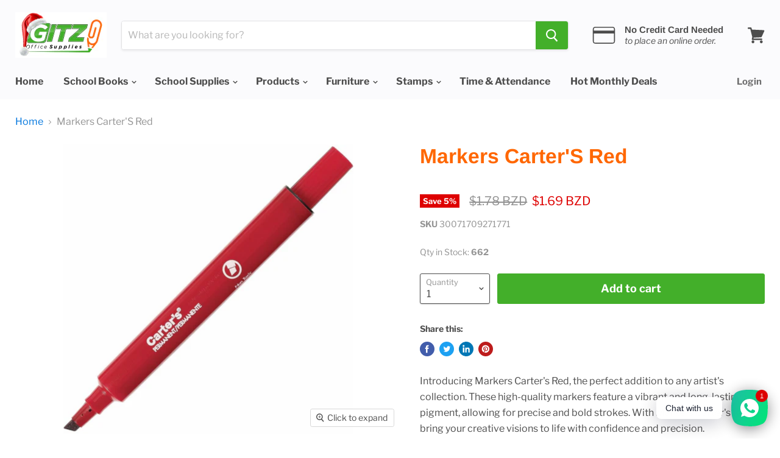

--- FILE ---
content_type: text/html; charset=utf-8
request_url: https://gitz.bz/products/30071709271771
body_size: 40145
content:
<!doctype html>
<html class="no-js no-touch" lang="en">
  <head>
  <link rel="stylesheet" href="https://obscure-escarpment-2240.herokuapp.com/stylesheets/bcpo-front.css">
  <script>var bcpo_product={"id":7849135239,"title":"Markers Carter'S Red","handle":"30071709271771","description":"\u003cp\u003eIntroducing Markers Carter's Red, the perfect addition to any artist's collection. These high-quality markers feature a vibrant and long-lasting red pigment, allowing for precise and bold strokes. With Markers Carter's Red, bring your creative visions to life with confidence and precision.\u003c\/p\u003e\n\u003c!----\u003e","published_at":"2019-06-02T09:01:52-06:00","created_at":"2016-07-13T13:22:54-06:00","vendor":"GITZ OFFICE SUPPLIES","type":"Writing Instruments\/Pens","tags":["Writing Instruments"],"price":169,"price_min":169,"price_max":169,"available":true,"price_varies":false,"compare_at_price":178,"compare_at_price_min":178,"compare_at_price_max":178,"compare_at_price_varies":false,"variants":[{"id":24860939399,"title":"Default Title","option1":"Default Title","option2":null,"option3":null,"sku":"30071709271771","requires_shipping":true,"taxable":true,"featured_image":null,"available":true,"name":"Markers Carter'S Red","public_title":null,"options":["Default Title"],"price":169,"weight":0,"compare_at_price":178,"inventory_quantity":264,"inventory_management":"shopify","inventory_policy":"deny","barcode":"30071709271771","requires_selling_plan":false,"selling_plan_allocations":[]}],"images":["\/\/gitz.bz\/cdn\/shop\/files\/Carter-s-Permanent-Markers-Large-Desk-Style-Size-Chisel-Marker-Point-Style-Red-1-Each_29925e36-867e-4a3e-ad2f-08e1ffb1283a.5ca8b5767921e64ed38c6f421e69091f.webp?v=1721944257"],"featured_image":"\/\/gitz.bz\/cdn\/shop\/files\/Carter-s-Permanent-Markers-Large-Desk-Style-Size-Chisel-Marker-Point-Style-Red-1-Each_29925e36-867e-4a3e-ad2f-08e1ffb1283a.5ca8b5767921e64ed38c6f421e69091f.webp?v=1721944257","options":["Title"],"media":[{"alt":null,"id":35443611861217,"position":1,"preview_image":{"aspect_ratio":1.0,"height":2202,"width":2202,"src":"\/\/gitz.bz\/cdn\/shop\/files\/Carter-s-Permanent-Markers-Large-Desk-Style-Size-Chisel-Marker-Point-Style-Red-1-Each_29925e36-867e-4a3e-ad2f-08e1ffb1283a.5ca8b5767921e64ed38c6f421e69091f.webp?v=1721944257"},"aspect_ratio":1.0,"height":2202,"media_type":"image","src":"\/\/gitz.bz\/cdn\/shop\/files\/Carter-s-Permanent-Markers-Large-Desk-Style-Size-Chisel-Marker-Point-Style-Red-1-Each_29925e36-867e-4a3e-ad2f-08e1ffb1283a.5ca8b5767921e64ed38c6f421e69091f.webp?v=1721944257","width":2202}],"requires_selling_plan":false,"selling_plan_groups":[],"content":"\u003cp\u003eIntroducing Markers Carter's Red, the perfect addition to any artist's collection. These high-quality markers feature a vibrant and long-lasting red pigment, allowing for precise and bold strokes. With Markers Carter's Red, bring your creative visions to life with confidence and precision.\u003c\/p\u003e\n\u003c!----\u003e"};  var bcpo_settings={"fallback":"buttons","auto_select":"on","load_main_image":"off","border_style":"round","tooltips":"show","sold_out_style":"transparent","theme":"light","jumbo_colors":"medium","jumbo_images":"medium","circle_swatches":"","inventory_style":"amazon","override_ajax":"on","shop_currency":"BZD","money_format2":"${{amount}} BZD","global_auto_image_options":"","global_color_options":"","global_colors":[{"key":"","value":"ecf42f"}],"money_format_without_currency":"${{amount}} BZD"};var inventory_quantity = [];inventory_quantity.push(662);if(bcpo_product) { for (var i = 0; i < bcpo_product.variants.length; i += 1) { bcpo_product.variants[i].inventory_quantity = inventory_quantity[i]; }}window.bcpo = window.bcpo || {}; bcpo.cart = {"note":null,"attributes":{},"original_total_price":0,"total_price":0,"total_discount":0,"total_weight":0.0,"item_count":0,"items":[],"requires_shipping":false,"currency":"BZD","items_subtotal_price":0,"cart_level_discount_applications":[],"checkout_charge_amount":0}; bcpo.ogFormData = FormData;</script>

      <!-- Hotjar Tracking Code for https://gitz.bz -->
  <script>
      (function(h,o,t,j,a,r){
          h.hj=h.hj||function(){(h.hj.q=h.hj.q||[]).push(arguments)};
          h._hjSettings={hjid:399115,hjsv:6};
          a=o.getElementsByTagName('head')[0];
          r=o.createElement('script');r.async=1;
          r.src=t+h._hjSettings.hjid+j+h._hjSettings.hjsv;
          a.appendChild(r);
      })(window,document,'https://static.hotjar.com/c/hotjar-','.js?sv=');
  </script>
    <meta charset="utf-8">
    <meta http-equiv="x-ua-compatible" content="IE=edge">

    <link rel="preconnect" href="https://cdn.shopify.com">
    <link rel="preconnect" href="https://fonts.shopifycdn.com">
    <link rel="preconnect" href="https://v.shopify.com">
    <link rel="preconnect" href="https://cdn.shopifycloud.com">

    <title>Markers Carter&#39;S Red — GITZ Office Supplies</title>

    
      <meta name="description" content="Markers Carter&#39;S Red">
    

    
  <link rel="shortcut icon" href="//gitz.bz/cdn/shop/files/29x29gitz_32x32.png?v=1613671790" type="image/png">


    
      <link rel="canonical" href="https://gitz.bz/products/30071709271771" />
    

    <meta name="viewport" content="width=device-width">

    
    















<meta property="og:site_name" content="GITZ Office Supplies">
<meta property="og:url" content="https://gitz.bz/products/30071709271771">
<meta property="og:title" content="Markers Carter&#39;S Red">
<meta property="og:type" content="website">
<meta property="og:description" content="Markers Carter&#39;S Red">




    
    
    

    
    
    <meta
      property="og:image"
      content="https://gitz.bz/cdn/shop/files/Carter-s-Permanent-Markers-Large-Desk-Style-Size-Chisel-Marker-Point-Style-Red-1-Each_29925e36-867e-4a3e-ad2f-08e1ffb1283a.5ca8b5767921e64ed38c6f421e69091f_1200x1200.webp?v=1721944257"
    />
    <meta
      property="og:image:secure_url"
      content="https://gitz.bz/cdn/shop/files/Carter-s-Permanent-Markers-Large-Desk-Style-Size-Chisel-Marker-Point-Style-Red-1-Each_29925e36-867e-4a3e-ad2f-08e1ffb1283a.5ca8b5767921e64ed38c6f421e69091f_1200x1200.webp?v=1721944257"
    />
    <meta property="og:image:width" content="1200" />
    <meta property="og:image:height" content="1200" />
    
    
    <meta property="og:image:alt" content="Social media image" />
  
















<meta name="twitter:title" content="Markers Carter&#39;S Red">
<meta name="twitter:description" content="Markers Carter&#39;S Red">


    
    
    
      
      
      <meta name="twitter:card" content="summary">
    
    
    <meta
      property="twitter:image"
      content="https://gitz.bz/cdn/shop/files/Carter-s-Permanent-Markers-Large-Desk-Style-Size-Chisel-Marker-Point-Style-Red-1-Each_29925e36-867e-4a3e-ad2f-08e1ffb1283a.5ca8b5767921e64ed38c6f421e69091f_1200x1200_crop_center.webp?v=1721944257"
    />
    <meta property="twitter:image:width" content="1200" />
    <meta property="twitter:image:height" content="1200" />
    
    
    <meta property="twitter:image:alt" content="Social media image" />
  



    <link rel="preload" href="//gitz.bz/cdn/fonts/libre_franklin/librefranklin_n7.6739620624550b8695d0cc23f92ffd46eb51c7a3.woff2" as="font" crossorigin="anonymous">
    <link rel="preload" as="style" href="//gitz.bz/cdn/shop/t/60/assets/theme.scss.css?v=159065879478860795951762455588">

    <script>window.performance && window.performance.mark && window.performance.mark('shopify.content_for_header.start');</script><meta name="google-site-verification" content="MGEAdfeTOpLpWdmTQsGAmGMHpO2yAe7qsikhf9Kk98A">
<meta name="google-site-verification" content="2GFcE_tdCukvQ557Qs-kyGQwPnOQ_wdmIpbDEEkS2Bs">
<meta name="google-site-verification" content="D0wfQwsF2iY7GACIcfcqcnDzmMmRKVIiMqvbiKm4z3U">
<meta id="shopify-digital-wallet" name="shopify-digital-wallet" content="/12527903/digital_wallets/dialog">
<link rel="alternate" type="application/json+oembed" href="https://gitz.bz/products/30071709271771.oembed">
<script async="async" src="/checkouts/internal/preloads.js?locale=en-BZ"></script>
<script id="shopify-features" type="application/json">{"accessToken":"2c9b483f9c059768c9eaf6d51904a519","betas":["rich-media-storefront-analytics"],"domain":"gitz.bz","predictiveSearch":true,"shopId":12527903,"locale":"en"}</script>
<script>var Shopify = Shopify || {};
Shopify.shop = "gitz-office.myshopify.com";
Shopify.locale = "en";
Shopify.currency = {"active":"BZD","rate":"1.0"};
Shopify.country = "BZ";
Shopify.theme = {"name":"Empire","id":81092149345,"schema_name":"Empire","schema_version":"5.1.1","theme_store_id":838,"role":"main"};
Shopify.theme.handle = "null";
Shopify.theme.style = {"id":null,"handle":null};
Shopify.cdnHost = "gitz.bz/cdn";
Shopify.routes = Shopify.routes || {};
Shopify.routes.root = "/";</script>
<script type="module">!function(o){(o.Shopify=o.Shopify||{}).modules=!0}(window);</script>
<script>!function(o){function n(){var o=[];function n(){o.push(Array.prototype.slice.apply(arguments))}return n.q=o,n}var t=o.Shopify=o.Shopify||{};t.loadFeatures=n(),t.autoloadFeatures=n()}(window);</script>
<script id="shop-js-analytics" type="application/json">{"pageType":"product"}</script>
<script defer="defer" async type="module" src="//gitz.bz/cdn/shopifycloud/shop-js/modules/v2/client.init-shop-cart-sync_D0dqhulL.en.esm.js"></script>
<script defer="defer" async type="module" src="//gitz.bz/cdn/shopifycloud/shop-js/modules/v2/chunk.common_CpVO7qML.esm.js"></script>
<script type="module">
  await import("//gitz.bz/cdn/shopifycloud/shop-js/modules/v2/client.init-shop-cart-sync_D0dqhulL.en.esm.js");
await import("//gitz.bz/cdn/shopifycloud/shop-js/modules/v2/chunk.common_CpVO7qML.esm.js");

  window.Shopify.SignInWithShop?.initShopCartSync?.({"fedCMEnabled":true,"windoidEnabled":true});

</script>
<script>(function() {
  var isLoaded = false;
  function asyncLoad() {
    if (isLoaded) return;
    isLoaded = true;
    var urls = ["https:\/\/cdn.shopify.com\/s\/files\/1\/1252\/7903\/t\/49\/assets\/clever-adwords-remarketing.js?shop=gitz-office.myshopify.com","https:\/\/cdn.shopify.com\/s\/files\/1\/1252\/7903\/t\/58\/assets\/clever_adwords_global_tag.js?shop=gitz-office.myshopify.com","\/\/cdn.shopify.com\/proxy\/45d824457b2fb58270865276d572f4e0a8f72669a1cdefefc635eabef1b2f4af\/obscure-escarpment-2240.herokuapp.com\/js\/best_custom_product_options.js?shop=gitz-office.myshopify.com\u0026sp-cache-control=cHVibGljLCBtYXgtYWdlPTkwMA","https:\/\/cdn-bundler.nice-team.net\/app\/js\/bundler.js?shop=gitz-office.myshopify.com","https:\/\/chimpstatic.com\/mcjs-connected\/js\/users\/e704afad8f754b087b2301cd0\/4c14212943a8586aaec507674.js?shop=gitz-office.myshopify.com","\/\/swymv3free-01.azureedge.net\/code\/swym-shopify.js?shop=gitz-office.myshopify.com","https:\/\/s3.amazonaws.com\/pixelpop\/usercontent\/scripts\/87bfeaf7-64c6-4cb6-8719-5825cee5f627\/pixelpop.js?shop=gitz-office.myshopify.com","https:\/\/cdn.hextom.com\/js\/eventpromotionbar.js?shop=gitz-office.myshopify.com","https:\/\/cdn.hextom.com\/js\/quickannouncementbar.js?shop=gitz-office.myshopify.com","https:\/\/timer.perfect-app.app\/storefront-script\/gitz-office.myshopify.com.js?shop=gitz-office.myshopify.com\u0026shop=gitz-office.myshopify.com"];
    for (var i = 0; i < urls.length; i++) {
      var s = document.createElement('script');
      s.type = 'text/javascript';
      s.async = true;
      s.src = urls[i];
      var x = document.getElementsByTagName('script')[0];
      x.parentNode.insertBefore(s, x);
    }
  };
  if(window.attachEvent) {
    window.attachEvent('onload', asyncLoad);
  } else {
    window.addEventListener('load', asyncLoad, false);
  }
})();</script>
<script id="__st">var __st={"a":12527903,"offset":-21600,"reqid":"6f0184c2-d307-4816-8d27-bc951cb13195-1764957597","pageurl":"gitz.bz\/products\/30071709271771","u":"85eeb0819f69","p":"product","rtyp":"product","rid":7849135239};</script>
<script>window.ShopifyPaypalV4VisibilityTracking = true;</script>
<script id="captcha-bootstrap">!function(){'use strict';const t='contact',e='account',n='new_comment',o=[[t,t],['blogs',n],['comments',n],[t,'customer']],c=[[e,'customer_login'],[e,'guest_login'],[e,'recover_customer_password'],[e,'create_customer']],r=t=>t.map((([t,e])=>`form[action*='/${t}']:not([data-nocaptcha='true']) input[name='form_type'][value='${e}']`)).join(','),a=t=>()=>t?[...document.querySelectorAll(t)].map((t=>t.form)):[];function s(){const t=[...o],e=r(t);return a(e)}const i='password',u='form_key',d=['recaptcha-v3-token','g-recaptcha-response','h-captcha-response',i],f=()=>{try{return window.sessionStorage}catch{return}},m='__shopify_v',_=t=>t.elements[u];function p(t,e,n=!1){try{const o=window.sessionStorage,c=JSON.parse(o.getItem(e)),{data:r}=function(t){const{data:e,action:n}=t;return t[m]||n?{data:e,action:n}:{data:t,action:n}}(c);for(const[e,n]of Object.entries(r))t.elements[e]&&(t.elements[e].value=n);n&&o.removeItem(e)}catch(o){console.error('form repopulation failed',{error:o})}}const l='form_type',E='cptcha';function T(t){t.dataset[E]=!0}const w=window,h=w.document,L='Shopify',v='ce_forms',y='captcha';let A=!1;((t,e)=>{const n=(g='f06e6c50-85a8-45c8-87d0-21a2b65856fe',I='https://cdn.shopify.com/shopifycloud/storefront-forms-hcaptcha/ce_storefront_forms_captcha_hcaptcha.v1.5.2.iife.js',D={infoText:'Protected by hCaptcha',privacyText:'Privacy',termsText:'Terms'},(t,e,n)=>{const o=w[L][v],c=o.bindForm;if(c)return c(t,g,e,D).then(n);var r;o.q.push([[t,g,e,D],n]),r=I,A||(h.body.append(Object.assign(h.createElement('script'),{id:'captcha-provider',async:!0,src:r})),A=!0)});var g,I,D;w[L]=w[L]||{},w[L][v]=w[L][v]||{},w[L][v].q=[],w[L][y]=w[L][y]||{},w[L][y].protect=function(t,e){n(t,void 0,e),T(t)},Object.freeze(w[L][y]),function(t,e,n,w,h,L){const[v,y,A,g]=function(t,e,n){const i=e?o:[],u=t?c:[],d=[...i,...u],f=r(d),m=r(i),_=r(d.filter((([t,e])=>n.includes(e))));return[a(f),a(m),a(_),s()]}(w,h,L),I=t=>{const e=t.target;return e instanceof HTMLFormElement?e:e&&e.form},D=t=>v().includes(t);t.addEventListener('submit',(t=>{const e=I(t);if(!e)return;const n=D(e)&&!e.dataset.hcaptchaBound&&!e.dataset.recaptchaBound,o=_(e),c=g().includes(e)&&(!o||!o.value);(n||c)&&t.preventDefault(),c&&!n&&(function(t){try{if(!f())return;!function(t){const e=f();if(!e)return;const n=_(t);if(!n)return;const o=n.value;o&&e.removeItem(o)}(t);const e=Array.from(Array(32),(()=>Math.random().toString(36)[2])).join('');!function(t,e){_(t)||t.append(Object.assign(document.createElement('input'),{type:'hidden',name:u})),t.elements[u].value=e}(t,e),function(t,e){const n=f();if(!n)return;const o=[...t.querySelectorAll(`input[type='${i}']`)].map((({name:t})=>t)),c=[...d,...o],r={};for(const[a,s]of new FormData(t).entries())c.includes(a)||(r[a]=s);n.setItem(e,JSON.stringify({[m]:1,action:t.action,data:r}))}(t,e)}catch(e){console.error('failed to persist form',e)}}(e),e.submit())}));const S=(t,e)=>{t&&!t.dataset[E]&&(n(t,e.some((e=>e===t))),T(t))};for(const o of['focusin','change'])t.addEventListener(o,(t=>{const e=I(t);D(e)&&S(e,y())}));const B=e.get('form_key'),M=e.get(l),P=B&&M;t.addEventListener('DOMContentLoaded',(()=>{const t=y();if(P)for(const e of t)e.elements[l].value===M&&p(e,B);[...new Set([...A(),...v().filter((t=>'true'===t.dataset.shopifyCaptcha))])].forEach((e=>S(e,t)))}))}(h,new URLSearchParams(w.location.search),n,t,e,['guest_login'])})(!0,!0)}();</script>
<script integrity="sha256-52AcMU7V7pcBOXWImdc/TAGTFKeNjmkeM1Pvks/DTgc=" data-source-attribution="shopify.loadfeatures" defer="defer" src="//gitz.bz/cdn/shopifycloud/storefront/assets/storefront/load_feature-81c60534.js" crossorigin="anonymous"></script>
<script data-source-attribution="shopify.dynamic_checkout.dynamic.init">var Shopify=Shopify||{};Shopify.PaymentButton=Shopify.PaymentButton||{isStorefrontPortableWallets:!0,init:function(){window.Shopify.PaymentButton.init=function(){};var t=document.createElement("script");t.src="https://gitz.bz/cdn/shopifycloud/portable-wallets/latest/portable-wallets.en.js",t.type="module",document.head.appendChild(t)}};
</script>
<script data-source-attribution="shopify.dynamic_checkout.buyer_consent">
  function portableWalletsHideBuyerConsent(e){var t=document.getElementById("shopify-buyer-consent"),n=document.getElementById("shopify-subscription-policy-button");t&&n&&(t.classList.add("hidden"),t.setAttribute("aria-hidden","true"),n.removeEventListener("click",e))}function portableWalletsShowBuyerConsent(e){var t=document.getElementById("shopify-buyer-consent"),n=document.getElementById("shopify-subscription-policy-button");t&&n&&(t.classList.remove("hidden"),t.removeAttribute("aria-hidden"),n.addEventListener("click",e))}window.Shopify?.PaymentButton&&(window.Shopify.PaymentButton.hideBuyerConsent=portableWalletsHideBuyerConsent,window.Shopify.PaymentButton.showBuyerConsent=portableWalletsShowBuyerConsent);
</script>
<script data-source-attribution="shopify.dynamic_checkout.cart.bootstrap">document.addEventListener("DOMContentLoaded",(function(){function t(){return document.querySelector("shopify-accelerated-checkout-cart, shopify-accelerated-checkout")}if(t())Shopify.PaymentButton.init();else{new MutationObserver((function(e,n){t()&&(Shopify.PaymentButton.init(),n.disconnect())})).observe(document.body,{childList:!0,subtree:!0})}}));
</script>

<script>window.performance && window.performance.mark && window.performance.mark('shopify.content_for_header.end');</script>
<script>window.BOLD = window.BOLD || {};
    window.BOLD.common = window.BOLD.common || {};
    window.BOLD.common.Shopify = window.BOLD.common.Shopify || {};
    window.BOLD.common.Shopify.shop = {
      domain: 'gitz.bz',
      permanent_domain: 'gitz-office.myshopify.com',
      url: 'https://gitz.bz',
      secure_url: 'https://gitz.bz',
      money_format: "${{amount}} BZD",
      currency: "BZD"
    };
    window.BOLD.common.Shopify.customer = {
      id: null,
      tags: null,
    };
    window.BOLD.common.Shopify.cart = {"note":null,"attributes":{},"original_total_price":0,"total_price":0,"total_discount":0,"total_weight":0.0,"item_count":0,"items":[],"requires_shipping":false,"currency":"BZD","items_subtotal_price":0,"cart_level_discount_applications":[],"checkout_charge_amount":0};
    window.BOLD.common.template = 'product';window.BOLD.common.Shopify.formatMoney = function(money, format) {
        function n(t, e) {
            return "undefined" == typeof t ? e : t
        }
        function r(t, e, r, i) {
            if (e = n(e, 2),
                r = n(r, ","),
                i = n(i, "."),
            isNaN(t) || null == t)
                return 0;
            t = (t / 100).toFixed(e);
            var o = t.split(".")
                , a = o[0].replace(/(\d)(?=(\d\d\d)+(?!\d))/g, "$1" + r)
                , s = o[1] ? i + o[1] : "";
            return a + s
        }
        "string" == typeof money && (money = money.replace(".", ""));
        var i = ""
            , o = /\{\{\s*(\w+)\s*\}\}/
            , a = format || window.BOLD.common.Shopify.shop.money_format || window.Shopify.money_format || "$ {{ amount }}";
        switch (a.match(o)[1]) {
            case "amount":
                i = r(money, 2, ",", ".");
                break;
            case "amount_no_decimals":
                i = r(money, 0, ",", ".");
                break;
            case "amount_with_comma_separator":
                i = r(money, 2, ".", ",");
                break;
            case "amount_no_decimals_with_comma_separator":
                i = r(money, 0, ".", ",");
                break;
            case "amount_with_space_separator":
                i = r(money, 2, " ", ",");
                break;
            case "amount_no_decimals_with_space_separator":
                i = r(money, 0, " ", ",");
                break;
            case "amount_with_apostrophe_separator":
                i = r(money, 2, "'", ".");
                break;
        }
        return a.replace(o, i);
    };
    window.BOLD.common.Shopify.saveProduct = function (handle, product) {
      if (typeof handle === 'string' && typeof window.BOLD.common.Shopify.products[handle] === 'undefined') {
        if (typeof product === 'number') {
          window.BOLD.common.Shopify.handles[product] = handle;
          product = { id: product };
        }
        window.BOLD.common.Shopify.products[handle] = product;
      }
    };
    window.BOLD.common.Shopify.saveVariant = function (variant_id, variant) {
      if (typeof variant_id === 'number' && typeof window.BOLD.common.Shopify.variants[variant_id] === 'undefined') {
        window.BOLD.common.Shopify.variants[variant_id] = variant;
      }
    };window.BOLD.common.Shopify.products = window.BOLD.common.Shopify.products || {};
    window.BOLD.common.Shopify.variants = window.BOLD.common.Shopify.variants || {};
    window.BOLD.common.Shopify.handles = window.BOLD.common.Shopify.handles || {};window.BOLD.common.Shopify.handle = "30071709271771"
window.BOLD.common.Shopify.saveProduct("30071709271771", 7849135239);window.BOLD.common.Shopify.saveVariant(24860939399, { product_id: 7849135239, product_handle: "30071709271771", price: 169, group_id: '', csp_metafield: {}});window.BOLD.apps_installed = {} || {};window.BOLD.common.Shopify.metafields = window.BOLD.common.Shopify.metafields || {};window.BOLD.common.Shopify.metafields["bold_rp"] = {};window.BOLD.common.Shopify.metafields["bold_csp_defaults"] = {};window.BOLD.common.cacheParams = window.BOLD.common.cacheParams || {};
    window.BOLD.common.cacheParams.options = 1591382024;

</script><link href="//gitz.bz/cdn/shop/t/60/assets/bold-brain-widget.css?v=67838918668235336831622903325" rel="stylesheet" type="text/css" media="all" />


    <link href="//gitz.bz/cdn/shop/t/60/assets/theme.scss.css?v=159065879478860795951762455588" rel="stylesheet" type="text/css" media="all" />
    <link rel="stylesheet" href="https://cdn.shopify.com/shopifycloud/shopify-plyr/v1.0/shopify-plyr.css">
  
                  <script>
              if (typeof BSS_PL == 'undefined') {
                  var BSS_PL = {};
              }
              var bssPlApiServer = "https://product-labels-pro.bsscommerce.com";
              BSS_PL.customerTags = 'null';
              BSS_PL.configData = [{"name":"Sold Out","priority":0,"img_url":"","pages":"1,2,4,7","enable_allowed_countries":false,"locations":"","position":0,"fixed_percent":0,"width":100,"height":25,"product_type":0,"product":"","variant":"","collection":"","collection_image":"","inventory":0,"tags":"","excludeTags":"","enable_visibility_date":false,"from_date":null,"to_date":null,"enable_discount_range":false,"discount_type":1,"discount_from":null,"discount_to":null,"public_img_url":"","label_text":"Sold%20Out","label_text_color":"#ffffff","label_text_font_size":14,"label_text_background_color":"#ff4400","label_text_no_image":1,"label_text_in_stock":"In Stock","label_text_out_stock":"Sold out","label_shadow":0,"label_opacity":100,"label_border_radius":3,"label_text_style":0,"label_shadow_color":"#808080","label_text_enable":1,"related_product_tag":null,"customer_tags":null,"exclude_customer_tags":null,"customer_type":"allcustomers","collection_image_type":0,"label_on_image":"2","first_image_tags":null,"label_type":2,"badge_type":0,"custom_selector":"{\"productPageSelector\":\"\",\"collectionPageSelector\":\"\",\"otherPageSelector\":\"\"}","margin_top":5,"margin_bottom":5,"mobile_config_label_enable":0,"mobile_height_label":null,"mobile_width_label":null,"mobile_font_size_label":null,"label_text_id":39238,"emoji":null,"emoji_position":null,"transparent_background":null,"custom_page":null,"check_custom_page":null,"label_unlimited_top":33,"label_unlimited_left":33,"label_unlimited_width":30,"label_unlimited_height":30,"margin_left":0,"instock":null,"enable_price_range":0,"price_range_from":null,"price_range_to":null,"enable_product_publish":0,"product_publish_from":null,"product_publish_to":null,"enable_countdown_timer":0,"option_format_countdown":0,"countdown_time":null,"option_end_countdown":null,"start_day_countdown":null,"public_url_s3":"","enable_visibility_period":0,"visibility_period":1,"createdAt":"2022-03-01T15:17:24.000Z","angle":0}];
              BSS_PL.storeId = 9628;
              BSS_PL.currentPlan = "free";
              BSS_PL.storeIdCustomOld = "10678";
              BSS_PL.storeIdOldWIthPriority = "12200";
              BSS_PL.apiServerProduction = "https://product-labels-pro.bsscommerce.com";
              
              </script>
          <style>
.homepage-slideshow .slick-slide .bss_pl_img {
    visibility: hidden !important;
}
</style>
                    































































<!-- BEGIN app block: shopify://apps/pagefly-page-builder/blocks/app-embed/83e179f7-59a0-4589-8c66-c0dddf959200 -->

<!-- BEGIN app snippet: pagefly-cro-ab-testing-main -->







<script>
  ;(function () {
    const url = new URL(window.location)
    const viewParam = url.searchParams.get('view')
    if (viewParam && viewParam.includes('variant-pf-')) {
      url.searchParams.set('pf_v', viewParam)
      url.searchParams.delete('view')
      window.history.replaceState({}, '', url)
    }
  })()
</script>



<script type='module'>
  
  window.PAGEFLY_CRO = window.PAGEFLY_CRO || {}

  window.PAGEFLY_CRO['data_debug'] = {
    original_template_suffix: "all_products",
    allow_ab_test: false,
    ab_test_start_time: 0,
    ab_test_end_time: 0,
    today_date_time: 1764957598000,
  }
  window.PAGEFLY_CRO['GA4'] = { enabled: false}
</script>

<!-- END app snippet -->








  <script src='https://cdn.shopify.com/extensions/019ae87c-aae0-76a7-9670-4feea5a1ac85/pagefly-page-builder-201/assets/pagefly-helper.js' defer='defer'></script>

  <script src='https://cdn.shopify.com/extensions/019ae87c-aae0-76a7-9670-4feea5a1ac85/pagefly-page-builder-201/assets/pagefly-general-helper.js' defer='defer'></script>

  <script src='https://cdn.shopify.com/extensions/019ae87c-aae0-76a7-9670-4feea5a1ac85/pagefly-page-builder-201/assets/pagefly-snap-slider.js' defer='defer'></script>

  <script src='https://cdn.shopify.com/extensions/019ae87c-aae0-76a7-9670-4feea5a1ac85/pagefly-page-builder-201/assets/pagefly-slideshow-v3.js' defer='defer'></script>

  <script src='https://cdn.shopify.com/extensions/019ae87c-aae0-76a7-9670-4feea5a1ac85/pagefly-page-builder-201/assets/pagefly-slideshow-v4.js' defer='defer'></script>

  <script src='https://cdn.shopify.com/extensions/019ae87c-aae0-76a7-9670-4feea5a1ac85/pagefly-page-builder-201/assets/pagefly-glider.js' defer='defer'></script>

  <script src='https://cdn.shopify.com/extensions/019ae87c-aae0-76a7-9670-4feea5a1ac85/pagefly-page-builder-201/assets/pagefly-slideshow-v1-v2.js' defer='defer'></script>

  <script src='https://cdn.shopify.com/extensions/019ae87c-aae0-76a7-9670-4feea5a1ac85/pagefly-page-builder-201/assets/pagefly-product-media.js' defer='defer'></script>

  <script src='https://cdn.shopify.com/extensions/019ae87c-aae0-76a7-9670-4feea5a1ac85/pagefly-page-builder-201/assets/pagefly-product.js' defer='defer'></script>


<script id='pagefly-helper-data' type='application/json'>
  {
    "page_optimization": {
      "assets_prefetching": false
    },
    "elements_asset_mapper": {
      "Accordion": "https://cdn.shopify.com/extensions/019ae87c-aae0-76a7-9670-4feea5a1ac85/pagefly-page-builder-201/assets/pagefly-accordion.js",
      "Accordion3": "https://cdn.shopify.com/extensions/019ae87c-aae0-76a7-9670-4feea5a1ac85/pagefly-page-builder-201/assets/pagefly-accordion3.js",
      "CountDown": "https://cdn.shopify.com/extensions/019ae87c-aae0-76a7-9670-4feea5a1ac85/pagefly-page-builder-201/assets/pagefly-countdown.js",
      "GMap1": "https://cdn.shopify.com/extensions/019ae87c-aae0-76a7-9670-4feea5a1ac85/pagefly-page-builder-201/assets/pagefly-gmap.js",
      "GMap2": "https://cdn.shopify.com/extensions/019ae87c-aae0-76a7-9670-4feea5a1ac85/pagefly-page-builder-201/assets/pagefly-gmap.js",
      "GMapBasicV2": "https://cdn.shopify.com/extensions/019ae87c-aae0-76a7-9670-4feea5a1ac85/pagefly-page-builder-201/assets/pagefly-gmap.js",
      "GMapAdvancedV2": "https://cdn.shopify.com/extensions/019ae87c-aae0-76a7-9670-4feea5a1ac85/pagefly-page-builder-201/assets/pagefly-gmap.js",
      "HTML.Video": "https://cdn.shopify.com/extensions/019ae87c-aae0-76a7-9670-4feea5a1ac85/pagefly-page-builder-201/assets/pagefly-htmlvideo.js",
      "HTML.Video2": "https://cdn.shopify.com/extensions/019ae87c-aae0-76a7-9670-4feea5a1ac85/pagefly-page-builder-201/assets/pagefly-htmlvideo2.js",
      "HTML.Video3": "https://cdn.shopify.com/extensions/019ae87c-aae0-76a7-9670-4feea5a1ac85/pagefly-page-builder-201/assets/pagefly-htmlvideo2.js",
      "BackgroundVideo": "https://cdn.shopify.com/extensions/019ae87c-aae0-76a7-9670-4feea5a1ac85/pagefly-page-builder-201/assets/pagefly-htmlvideo2.js",
      "Instagram": "https://cdn.shopify.com/extensions/019ae87c-aae0-76a7-9670-4feea5a1ac85/pagefly-page-builder-201/assets/pagefly-instagram.js",
      "Instagram2": "https://cdn.shopify.com/extensions/019ae87c-aae0-76a7-9670-4feea5a1ac85/pagefly-page-builder-201/assets/pagefly-instagram.js",
      "Insta3": "https://cdn.shopify.com/extensions/019ae87c-aae0-76a7-9670-4feea5a1ac85/pagefly-page-builder-201/assets/pagefly-instagram3.js",
      "Tabs": "https://cdn.shopify.com/extensions/019ae87c-aae0-76a7-9670-4feea5a1ac85/pagefly-page-builder-201/assets/pagefly-tab.js",
      "Tabs3": "https://cdn.shopify.com/extensions/019ae87c-aae0-76a7-9670-4feea5a1ac85/pagefly-page-builder-201/assets/pagefly-tab3.js",
      "ProductBox": "https://cdn.shopify.com/extensions/019ae87c-aae0-76a7-9670-4feea5a1ac85/pagefly-page-builder-201/assets/pagefly-cart.js",
      "FBPageBox2": "https://cdn.shopify.com/extensions/019ae87c-aae0-76a7-9670-4feea5a1ac85/pagefly-page-builder-201/assets/pagefly-facebook.js",
      "FBLikeButton2": "https://cdn.shopify.com/extensions/019ae87c-aae0-76a7-9670-4feea5a1ac85/pagefly-page-builder-201/assets/pagefly-facebook.js",
      "TwitterFeed2": "https://cdn.shopify.com/extensions/019ae87c-aae0-76a7-9670-4feea5a1ac85/pagefly-page-builder-201/assets/pagefly-twitter.js",
      "Paragraph4": "https://cdn.shopify.com/extensions/019ae87c-aae0-76a7-9670-4feea5a1ac85/pagefly-page-builder-201/assets/pagefly-paragraph4.js",

      "AliReviews": "https://cdn.shopify.com/extensions/019ae87c-aae0-76a7-9670-4feea5a1ac85/pagefly-page-builder-201/assets/pagefly-3rd-elements.js",
      "BackInStock": "https://cdn.shopify.com/extensions/019ae87c-aae0-76a7-9670-4feea5a1ac85/pagefly-page-builder-201/assets/pagefly-3rd-elements.js",
      "GloboBackInStock": "https://cdn.shopify.com/extensions/019ae87c-aae0-76a7-9670-4feea5a1ac85/pagefly-page-builder-201/assets/pagefly-3rd-elements.js",
      "GrowaveWishlist": "https://cdn.shopify.com/extensions/019ae87c-aae0-76a7-9670-4feea5a1ac85/pagefly-page-builder-201/assets/pagefly-3rd-elements.js",
      "InfiniteOptionsShopPad": "https://cdn.shopify.com/extensions/019ae87c-aae0-76a7-9670-4feea5a1ac85/pagefly-page-builder-201/assets/pagefly-3rd-elements.js",
      "InkybayProductPersonalizer": "https://cdn.shopify.com/extensions/019ae87c-aae0-76a7-9670-4feea5a1ac85/pagefly-page-builder-201/assets/pagefly-3rd-elements.js",
      "LimeSpot": "https://cdn.shopify.com/extensions/019ae87c-aae0-76a7-9670-4feea5a1ac85/pagefly-page-builder-201/assets/pagefly-3rd-elements.js",
      "Loox": "https://cdn.shopify.com/extensions/019ae87c-aae0-76a7-9670-4feea5a1ac85/pagefly-page-builder-201/assets/pagefly-3rd-elements.js",
      "Opinew": "https://cdn.shopify.com/extensions/019ae87c-aae0-76a7-9670-4feea5a1ac85/pagefly-page-builder-201/assets/pagefly-3rd-elements.js",
      "Powr": "https://cdn.shopify.com/extensions/019ae87c-aae0-76a7-9670-4feea5a1ac85/pagefly-page-builder-201/assets/pagefly-3rd-elements.js",
      "ProductReviews": "https://cdn.shopify.com/extensions/019ae87c-aae0-76a7-9670-4feea5a1ac85/pagefly-page-builder-201/assets/pagefly-3rd-elements.js",
      "PushOwl": "https://cdn.shopify.com/extensions/019ae87c-aae0-76a7-9670-4feea5a1ac85/pagefly-page-builder-201/assets/pagefly-3rd-elements.js",
      "ReCharge": "https://cdn.shopify.com/extensions/019ae87c-aae0-76a7-9670-4feea5a1ac85/pagefly-page-builder-201/assets/pagefly-3rd-elements.js",
      "Rivyo": "https://cdn.shopify.com/extensions/019ae87c-aae0-76a7-9670-4feea5a1ac85/pagefly-page-builder-201/assets/pagefly-3rd-elements.js",
      "TrackingMore": "https://cdn.shopify.com/extensions/019ae87c-aae0-76a7-9670-4feea5a1ac85/pagefly-page-builder-201/assets/pagefly-3rd-elements.js",
      "Vitals": "https://cdn.shopify.com/extensions/019ae87c-aae0-76a7-9670-4feea5a1ac85/pagefly-page-builder-201/assets/pagefly-3rd-elements.js",
      "Wiser": "https://cdn.shopify.com/extensions/019ae87c-aae0-76a7-9670-4feea5a1ac85/pagefly-page-builder-201/assets/pagefly-3rd-elements.js"
    },
    "custom_elements_mapper": {
      "pf-click-action-element": "https://cdn.shopify.com/extensions/019ae87c-aae0-76a7-9670-4feea5a1ac85/pagefly-page-builder-201/assets/pagefly-click-action-element.js",
      "pf-dialog-element": "https://cdn.shopify.com/extensions/019ae87c-aae0-76a7-9670-4feea5a1ac85/pagefly-page-builder-201/assets/pagefly-dialog-element.js"
    }
  }
</script>


<!-- END app block --><!-- BEGIN app block: shopify://apps/ta-labels-badges/blocks/bss-pl-config-data/91bfe765-b604-49a1-805e-3599fa600b24 --><script
    id='bss-pl-config-data'
>
	let TAE_StoreId = "";
	if (typeof BSS_PL == 'undefined' || TAE_StoreId !== "") {
  		var BSS_PL = {};
		BSS_PL.storeId = null;
		BSS_PL.currentPlan = null;
		BSS_PL.apiServerProduction = null;
		BSS_PL.publicAccessToken = null;
		BSS_PL.customerTags = "null";
		BSS_PL.customerId = "null";
		BSS_PL.storeIdCustomOld = null;
		BSS_PL.storeIdOldWIthPriority = null;
		BSS_PL.storeIdOptimizeAppendLabel = null
		BSS_PL.optimizeCodeIds = null; 
		BSS_PL.extendedFeatureIds = null;
		BSS_PL.integration = null;
		BSS_PL.settingsData  = null;
		BSS_PL.configProductMetafields = null;
		BSS_PL.configVariantMetafields = null;
		
		BSS_PL.configData = [].concat();

		
		BSS_PL.configDataBanner = [].concat();

		
		BSS_PL.configDataPopup = [].concat();

		
		BSS_PL.configDataLabelGroup = [].concat();
		
		
		BSS_PL.collectionID = ``;
		BSS_PL.collectionHandle = ``;
		BSS_PL.collectionTitle = ``;

		
		BSS_PL.conditionConfigData = [].concat();
	}
</script>




<style>
    
    
</style>

<script>
    function bssLoadScripts(src, callback, isDefer = false) {
        const scriptTag = document.createElement('script');
        document.head.appendChild(scriptTag);
        scriptTag.src = src;
        if (isDefer) {
            scriptTag.defer = true;
        } else {
            scriptTag.async = true;
        }
        if (callback) {
            scriptTag.addEventListener('load', function () {
                callback();
            });
        }
    }
    const scriptUrls = [
        "https://cdn.shopify.com/extensions/019aee0a-773c-71a6-8dec-da99f2a1898d/product-label-538/assets/bss-pl-init-helper.js",
        "https://cdn.shopify.com/extensions/019aee0a-773c-71a6-8dec-da99f2a1898d/product-label-538/assets/bss-pl-init-config-run-scripts.js",
    ];
    Promise.all(scriptUrls.map((script) => new Promise((resolve) => bssLoadScripts(script, resolve)))).then((res) => {
        console.log('BSS scripts loaded');
        window.bssScriptsLoaded = true;
    });

	function bssInitScripts() {
		if (BSS_PL.configData.length) {
			const enabledFeature = [
				{ type: 1, script: "https://cdn.shopify.com/extensions/019aee0a-773c-71a6-8dec-da99f2a1898d/product-label-538/assets/bss-pl-init-for-label.js" },
				{ type: 2, badge: [0, 7, 8], script: "https://cdn.shopify.com/extensions/019aee0a-773c-71a6-8dec-da99f2a1898d/product-label-538/assets/bss-pl-init-for-badge-product-name.js" },
				{ type: 2, badge: [1, 11], script: "https://cdn.shopify.com/extensions/019aee0a-773c-71a6-8dec-da99f2a1898d/product-label-538/assets/bss-pl-init-for-badge-product-image.js" },
				{ type: 2, badge: 2, script: "https://cdn.shopify.com/extensions/019aee0a-773c-71a6-8dec-da99f2a1898d/product-label-538/assets/bss-pl-init-for-badge-custom-selector.js" },
				{ type: 2, badge: [3, 9, 10], script: "https://cdn.shopify.com/extensions/019aee0a-773c-71a6-8dec-da99f2a1898d/product-label-538/assets/bss-pl-init-for-badge-price.js" },
				{ type: 2, badge: 4, script: "https://cdn.shopify.com/extensions/019aee0a-773c-71a6-8dec-da99f2a1898d/product-label-538/assets/bss-pl-init-for-badge-add-to-cart-btn.js" },
				{ type: 2, badge: 5, script: "https://cdn.shopify.com/extensions/019aee0a-773c-71a6-8dec-da99f2a1898d/product-label-538/assets/bss-pl-init-for-badge-quantity-box.js" },
				{ type: 2, badge: 6, script: "https://cdn.shopify.com/extensions/019aee0a-773c-71a6-8dec-da99f2a1898d/product-label-538/assets/bss-pl-init-for-badge-buy-it-now-btn.js" }
			]
				.filter(({ type, badge }) => BSS_PL.configData.some(item => item.label_type === type && (badge === undefined || (Array.isArray(badge) ? badge.includes(item.badge_type) : item.badge_type === badge))) || (type === 1 && BSS_PL.configDataLabelGroup && BSS_PL.configDataLabelGroup.length))
				.map(({ script }) => script);
				
            enabledFeature.forEach((src) => bssLoadScripts(src));

            if (enabledFeature.length) {
                const src = "https://cdn.shopify.com/extensions/019aee0a-773c-71a6-8dec-da99f2a1898d/product-label-538/assets/bss-product-label-js.js";
                bssLoadScripts(src);
            }
        }

        if (BSS_PL.configDataBanner && BSS_PL.configDataBanner.length) {
            const src = "https://cdn.shopify.com/extensions/019aee0a-773c-71a6-8dec-da99f2a1898d/product-label-538/assets/bss-product-label-banner.js";
            bssLoadScripts(src);
        }

        if (BSS_PL.configDataPopup && BSS_PL.configDataPopup.length) {
            const src = "https://cdn.shopify.com/extensions/019aee0a-773c-71a6-8dec-da99f2a1898d/product-label-538/assets/bss-product-label-popup.js";
            bssLoadScripts(src);
        }

        if (window.location.search.includes('bss-pl-custom-selector')) {
            const src = "https://cdn.shopify.com/extensions/019aee0a-773c-71a6-8dec-da99f2a1898d/product-label-538/assets/bss-product-label-custom-position.js";
            bssLoadScripts(src, null, true);
        }
    }
    bssInitScripts();
</script>


<!-- END app block --><!-- BEGIN app block: shopify://apps/vo-product-options/blocks/embed-block/430cbd7b-bd20-4c16-ba41-db6f4c645164 --><script>var bcpo_product={"id":7849135239,"title":"Markers Carter'S Red","handle":"30071709271771","description":"\u003cp\u003eIntroducing Markers Carter's Red, the perfect addition to any artist's collection. These high-quality markers feature a vibrant and long-lasting red pigment, allowing for precise and bold strokes. With Markers Carter's Red, bring your creative visions to life with confidence and precision.\u003c\/p\u003e\n\u003c!----\u003e","published_at":"2019-06-02T09:01:52-06:00","created_at":"2016-07-13T13:22:54-06:00","vendor":"GITZ OFFICE SUPPLIES","type":"Writing Instruments\/Pens","tags":["Writing Instruments"],"price":169,"price_min":169,"price_max":169,"available":true,"price_varies":false,"compare_at_price":178,"compare_at_price_min":178,"compare_at_price_max":178,"compare_at_price_varies":false,"variants":[{"id":24860939399,"title":"Default Title","option1":"Default Title","option2":null,"option3":null,"sku":"30071709271771","requires_shipping":true,"taxable":true,"featured_image":null,"available":true,"name":"Markers Carter'S Red","public_title":null,"options":["Default Title"],"price":169,"weight":0,"compare_at_price":178,"inventory_quantity":264,"inventory_management":"shopify","inventory_policy":"deny","barcode":"30071709271771","requires_selling_plan":false,"selling_plan_allocations":[]}],"images":["\/\/gitz.bz\/cdn\/shop\/files\/Carter-s-Permanent-Markers-Large-Desk-Style-Size-Chisel-Marker-Point-Style-Red-1-Each_29925e36-867e-4a3e-ad2f-08e1ffb1283a.5ca8b5767921e64ed38c6f421e69091f.webp?v=1721944257"],"featured_image":"\/\/gitz.bz\/cdn\/shop\/files\/Carter-s-Permanent-Markers-Large-Desk-Style-Size-Chisel-Marker-Point-Style-Red-1-Each_29925e36-867e-4a3e-ad2f-08e1ffb1283a.5ca8b5767921e64ed38c6f421e69091f.webp?v=1721944257","options":["Title"],"media":[{"alt":null,"id":35443611861217,"position":1,"preview_image":{"aspect_ratio":1.0,"height":2202,"width":2202,"src":"\/\/gitz.bz\/cdn\/shop\/files\/Carter-s-Permanent-Markers-Large-Desk-Style-Size-Chisel-Marker-Point-Style-Red-1-Each_29925e36-867e-4a3e-ad2f-08e1ffb1283a.5ca8b5767921e64ed38c6f421e69091f.webp?v=1721944257"},"aspect_ratio":1.0,"height":2202,"media_type":"image","src":"\/\/gitz.bz\/cdn\/shop\/files\/Carter-s-Permanent-Markers-Large-Desk-Style-Size-Chisel-Marker-Point-Style-Red-1-Each_29925e36-867e-4a3e-ad2f-08e1ffb1283a.5ca8b5767921e64ed38c6f421e69091f.webp?v=1721944257","width":2202}],"requires_selling_plan":false,"selling_plan_groups":[],"content":"\u003cp\u003eIntroducing Markers Carter's Red, the perfect addition to any artist's collection. These high-quality markers feature a vibrant and long-lasting red pigment, allowing for precise and bold strokes. With Markers Carter's Red, bring your creative visions to life with confidence and precision.\u003c\/p\u003e\n\u003c!----\u003e"}; bcpo_product.options_with_values = [{"name":"Title","position":1,"values":["Default Title"]}];  var bcpo_settings=bcpo_settings || {"fallback":"buttons","auto_select":"on","load_main_image":"off","border_style":"round","tooltips":"show","sold_out_style":"transparent","theme":"light","jumbo_colors":"medium","jumbo_images":"medium","circle_swatches":"","inventory_style":"amazon","override_ajax":"on","shop_currency":"BZD","money_format2":"${{amount}} BZD","global_auto_image_options":"","global_color_options":"","global_colors":[{"key":"","value":"ecf42f"}],"money_format_without_currency":"${{amount}} BZD"};var inventory_quantity = [];inventory_quantity.push(662);if(bcpo_product) { for (var i = 0; i < bcpo_product.variants.length; i += 1) { bcpo_product.variants[i].inventory_quantity = inventory_quantity[i]; }}window.bcpo = window.bcpo || {}; bcpo.cart = {"note":null,"attributes":{},"original_total_price":0,"total_price":0,"total_discount":0,"total_weight":0.0,"item_count":0,"items":[],"requires_shipping":false,"currency":"BZD","items_subtotal_price":0,"cart_level_discount_applications":[],"checkout_charge_amount":0}; bcpo.ogFormData = FormData; bcpo.money_with_currency_format = "${{amount}} BZD";bcpo.money_format = "${{amount}} BZD"; if (bcpo_settings) { bcpo_settings.shop_currency = "BZD";} else { var bcpo_settings = {shop_currency: "BZD" }; }</script>


<!-- END app block --><!-- BEGIN app block: shopify://apps/also-bought/blocks/app-embed-block/b94b27b4-738d-4d92-9e60-43c22d1da3f2 --><script>
    window.codeblackbelt = window.codeblackbelt || {};
    window.codeblackbelt.shop = window.codeblackbelt.shop || 'gitz-office.myshopify.com';
    
        window.codeblackbelt.productId = 7849135239;</script><script src="//cdn.codeblackbelt.com/widgets/also-bought/main.min.js?version=2025120511-0600" async></script>
<!-- END app block --><!-- BEGIN app block: shopify://apps/rt-social-chat-live-chat/blocks/app-embed/9baee9b7-6929-47af-9935-05bcdc376396 --><script>
  window.roarJs = window.roarJs || {};
  roarJs.WhatsAppConfig = {
    metafields: {
      shop: "gitz-office.myshopify.com",
      settings: {"enabled":"1","block_order":["1492096252560","1734798721006"],"blocks":{"1492096252560":{"disabled":"0","type":"whatsapp","number":"+5016134489","whatsapp_web":"0","name":"David DePaz","label":"Sales","avatar":"0","avatar_url":"https:\/\/www.gravatar.com\/avatar","online":"1","timezone":"America\/New_York","sunday":{"enabled":"1","range":"480,1050"},"monday":{"enabled":"1","range":"480,1050"},"tuesday":{"enabled":"1","range":"480,1050"},"wednesday":{"enabled":"1","range":"480,1050"},"thursday":{"enabled":"1","range":"480,1050"},"friday":{"enabled":"1","range":"480,1050"},"saturday":{"enabled":"1","range":"480,1050"},"offline":"I will be back soon","chat":{"enabled":"1","greeting":"Hello! Please let us know how I can help you"},"message":"","page_url":"1"},"1734798721006":{"disabled":"0","type":"whatsapp","number":"+5016242741","whatsapp_web":"0","name":"Nico Carrera","label":"Support","avatar":"0","avatar_url":"https:\/\/www.gravatar.com\/avatar","online":"1","timezone":"America\/New_York","sunday":{"enabled":"1","range":"480,1050"},"monday":{"enabled":"1","range":"480,1050"},"tuesday":{"enabled":"1","range":"480,1050"},"wednesday":{"enabled":"1","range":"480,1050"},"thursday":{"enabled":"1","range":"480,1050"},"friday":{"enabled":"1","range":"480,1050"},"saturday":{"enabled":"1","range":"480,1050"},"offline":"I will be back soon","chat":{"enabled":"1","greeting":"Hello! I'm Nico from the support team"},"message":"","page_url":"1"}},"param":{"newtab":"0","offline_disabled":"0","offline_message":"1","greeting":{"enabled":"0","message":"Hi there! How can we help you? Tap here to start chat with us.","delay":"5"},"pending":{"enabled":"1","number":"1","color":"#ffffff","background":"#dd0000"},"position":{"value":"right","bottom":"20","left":"20","right":"20"},"cta_type":"all"},"mobile":{"enabled":"1","position":{"value":"inherit","bottom":"20","left":"20","right":"20"}},"style":{"gradient":"preset","pattern":"29","custom":{"color":"#ffffff","background":"#2db67c"},"icon":"5","rounded":"0"},"share":{"block_order":["facebook","twitter","whatsapp"],"blocks":{"facebook":{"type":"facebook","label":"Share on Facebook"},"twitter":{"type":"twitter","label":"Share on Twitter"},"whatsapp":{"type":"whatsapp","label":"Share on Whatsapp"}},"param":{"enabled":"0","position":"left"},"mobile":{"enabled":"1","position":"inherit"},"style":{"color":"#000000","background":"#ffffff"},"texts":{"button":"Share","message":"Check this out, it's so cool!"}},"charge":false,"onetime":false,"track_url":"https:\/\/haloroar.com\/app\/whatsapp\/tracking","texts":{"title":"Hi there 👋","description":"Welcome to Social Chat and Share. Ask us anything 🎉","note":"We typically reply within a few minutes","button":"Chat with us","placeholder":"Send a message…","emoji_search":"Search emoji…","emoji_frequently":"Frequently used","emoji_people":"People","emoji_nature":"Nature","emoji_objects":"Objects","emoji_places":"Places","emoji_symbols":"Symbols","emoji_not_found":"No emoji could be found"},"only1":"true"},
      moneyFormat: "${{amount}} BZD"
    }
  }
</script>

<script src="https://cdn.shopify.com/extensions/019a1460-f72e-7cbc-becc-90116917fae9/rt-whats-app-chat-live-chat-2/assets/whatsapp.js" defer></script>


<!-- END app block --><link href="https://cdn.shopify.com/extensions/019aee0a-773c-71a6-8dec-da99f2a1898d/product-label-538/assets/bss-pl-style.min.css" rel="stylesheet" type="text/css" media="all">
<script src="https://cdn.shopify.com/extensions/019aefa0-3407-7b0d-9278-b2b336e6f062/best-custom-product-options-404/assets/best_custom_product_options.js" type="text/javascript" defer="defer"></script>
<link href="https://cdn.shopify.com/extensions/019aefa0-3407-7b0d-9278-b2b336e6f062/best-custom-product-options-404/assets/bcpo-front.css" rel="stylesheet" type="text/css" media="all">
<link href="https://cdn.shopify.com/extensions/019a1460-f72e-7cbc-becc-90116917fae9/rt-whats-app-chat-live-chat-2/assets/whatsapp.css" rel="stylesheet" type="text/css" media="all">
<link href="https://monorail-edge.shopifysvc.com" rel="dns-prefetch">
<script>(function(){if ("sendBeacon" in navigator && "performance" in window) {try {var session_token_from_headers = performance.getEntriesByType('navigation')[0].serverTiming.find(x => x.name == '_s').description;} catch {var session_token_from_headers = undefined;}var session_cookie_matches = document.cookie.match(/_shopify_s=([^;]*)/);var session_token_from_cookie = session_cookie_matches && session_cookie_matches.length === 2 ? session_cookie_matches[1] : "";var session_token = session_token_from_headers || session_token_from_cookie || "";function handle_abandonment_event(e) {var entries = performance.getEntries().filter(function(entry) {return /monorail-edge.shopifysvc.com/.test(entry.name);});if (!window.abandonment_tracked && entries.length === 0) {window.abandonment_tracked = true;var currentMs = Date.now();var navigation_start = performance.timing.navigationStart;var payload = {shop_id: 12527903,url: window.location.href,navigation_start,duration: currentMs - navigation_start,session_token,page_type: "product"};window.navigator.sendBeacon("https://monorail-edge.shopifysvc.com/v1/produce", JSON.stringify({schema_id: "online_store_buyer_site_abandonment/1.1",payload: payload,metadata: {event_created_at_ms: currentMs,event_sent_at_ms: currentMs}}));}}window.addEventListener('pagehide', handle_abandonment_event);}}());</script>
<script id="web-pixels-manager-setup">(function e(e,d,r,n,o){if(void 0===o&&(o={}),!Boolean(null===(a=null===(i=window.Shopify)||void 0===i?void 0:i.analytics)||void 0===a?void 0:a.replayQueue)){var i,a;window.Shopify=window.Shopify||{};var t=window.Shopify;t.analytics=t.analytics||{};var s=t.analytics;s.replayQueue=[],s.publish=function(e,d,r){return s.replayQueue.push([e,d,r]),!0};try{self.performance.mark("wpm:start")}catch(e){}var l=function(){var e={modern:/Edge?\/(1{2}[4-9]|1[2-9]\d|[2-9]\d{2}|\d{4,})\.\d+(\.\d+|)|Firefox\/(1{2}[4-9]|1[2-9]\d|[2-9]\d{2}|\d{4,})\.\d+(\.\d+|)|Chrom(ium|e)\/(9{2}|\d{3,})\.\d+(\.\d+|)|(Maci|X1{2}).+ Version\/(15\.\d+|(1[6-9]|[2-9]\d|\d{3,})\.\d+)([,.]\d+|)( \(\w+\)|)( Mobile\/\w+|) Safari\/|Chrome.+OPR\/(9{2}|\d{3,})\.\d+\.\d+|(CPU[ +]OS|iPhone[ +]OS|CPU[ +]iPhone|CPU IPhone OS|CPU iPad OS)[ +]+(15[._]\d+|(1[6-9]|[2-9]\d|\d{3,})[._]\d+)([._]\d+|)|Android:?[ /-](13[3-9]|1[4-9]\d|[2-9]\d{2}|\d{4,})(\.\d+|)(\.\d+|)|Android.+Firefox\/(13[5-9]|1[4-9]\d|[2-9]\d{2}|\d{4,})\.\d+(\.\d+|)|Android.+Chrom(ium|e)\/(13[3-9]|1[4-9]\d|[2-9]\d{2}|\d{4,})\.\d+(\.\d+|)|SamsungBrowser\/([2-9]\d|\d{3,})\.\d+/,legacy:/Edge?\/(1[6-9]|[2-9]\d|\d{3,})\.\d+(\.\d+|)|Firefox\/(5[4-9]|[6-9]\d|\d{3,})\.\d+(\.\d+|)|Chrom(ium|e)\/(5[1-9]|[6-9]\d|\d{3,})\.\d+(\.\d+|)([\d.]+$|.*Safari\/(?![\d.]+ Edge\/[\d.]+$))|(Maci|X1{2}).+ Version\/(10\.\d+|(1[1-9]|[2-9]\d|\d{3,})\.\d+)([,.]\d+|)( \(\w+\)|)( Mobile\/\w+|) Safari\/|Chrome.+OPR\/(3[89]|[4-9]\d|\d{3,})\.\d+\.\d+|(CPU[ +]OS|iPhone[ +]OS|CPU[ +]iPhone|CPU IPhone OS|CPU iPad OS)[ +]+(10[._]\d+|(1[1-9]|[2-9]\d|\d{3,})[._]\d+)([._]\d+|)|Android:?[ /-](13[3-9]|1[4-9]\d|[2-9]\d{2}|\d{4,})(\.\d+|)(\.\d+|)|Mobile Safari.+OPR\/([89]\d|\d{3,})\.\d+\.\d+|Android.+Firefox\/(13[5-9]|1[4-9]\d|[2-9]\d{2}|\d{4,})\.\d+(\.\d+|)|Android.+Chrom(ium|e)\/(13[3-9]|1[4-9]\d|[2-9]\d{2}|\d{4,})\.\d+(\.\d+|)|Android.+(UC? ?Browser|UCWEB|U3)[ /]?(15\.([5-9]|\d{2,})|(1[6-9]|[2-9]\d|\d{3,})\.\d+)\.\d+|SamsungBrowser\/(5\.\d+|([6-9]|\d{2,})\.\d+)|Android.+MQ{2}Browser\/(14(\.(9|\d{2,})|)|(1[5-9]|[2-9]\d|\d{3,})(\.\d+|))(\.\d+|)|K[Aa][Ii]OS\/(3\.\d+|([4-9]|\d{2,})\.\d+)(\.\d+|)/},d=e.modern,r=e.legacy,n=navigator.userAgent;return n.match(d)?"modern":n.match(r)?"legacy":"unknown"}(),u="modern"===l?"modern":"legacy",c=(null!=n?n:{modern:"",legacy:""})[u],f=function(e){return[e.baseUrl,"/wpm","/b",e.hashVersion,"modern"===e.buildTarget?"m":"l",".js"].join("")}({baseUrl:d,hashVersion:r,buildTarget:u}),m=function(e){var d=e.version,r=e.bundleTarget,n=e.surface,o=e.pageUrl,i=e.monorailEndpoint;return{emit:function(e){var a=e.status,t=e.errorMsg,s=(new Date).getTime(),l=JSON.stringify({metadata:{event_sent_at_ms:s},events:[{schema_id:"web_pixels_manager_load/3.1",payload:{version:d,bundle_target:r,page_url:o,status:a,surface:n,error_msg:t},metadata:{event_created_at_ms:s}}]});if(!i)return console&&console.warn&&console.warn("[Web Pixels Manager] No Monorail endpoint provided, skipping logging."),!1;try{return self.navigator.sendBeacon.bind(self.navigator)(i,l)}catch(e){}var u=new XMLHttpRequest;try{return u.open("POST",i,!0),u.setRequestHeader("Content-Type","text/plain"),u.send(l),!0}catch(e){return console&&console.warn&&console.warn("[Web Pixels Manager] Got an unhandled error while logging to Monorail."),!1}}}}({version:r,bundleTarget:l,surface:e.surface,pageUrl:self.location.href,monorailEndpoint:e.monorailEndpoint});try{o.browserTarget=l,function(e){var d=e.src,r=e.async,n=void 0===r||r,o=e.onload,i=e.onerror,a=e.sri,t=e.scriptDataAttributes,s=void 0===t?{}:t,l=document.createElement("script"),u=document.querySelector("head"),c=document.querySelector("body");if(l.async=n,l.src=d,a&&(l.integrity=a,l.crossOrigin="anonymous"),s)for(var f in s)if(Object.prototype.hasOwnProperty.call(s,f))try{l.dataset[f]=s[f]}catch(e){}if(o&&l.addEventListener("load",o),i&&l.addEventListener("error",i),u)u.appendChild(l);else{if(!c)throw new Error("Did not find a head or body element to append the script");c.appendChild(l)}}({src:f,async:!0,onload:function(){if(!function(){var e,d;return Boolean(null===(d=null===(e=window.Shopify)||void 0===e?void 0:e.analytics)||void 0===d?void 0:d.initialized)}()){var d=window.webPixelsManager.init(e)||void 0;if(d){var r=window.Shopify.analytics;r.replayQueue.forEach((function(e){var r=e[0],n=e[1],o=e[2];d.publishCustomEvent(r,n,o)})),r.replayQueue=[],r.publish=d.publishCustomEvent,r.visitor=d.visitor,r.initialized=!0}}},onerror:function(){return m.emit({status:"failed",errorMsg:"".concat(f," has failed to load")})},sri:function(e){var d=/^sha384-[A-Za-z0-9+/=]+$/;return"string"==typeof e&&d.test(e)}(c)?c:"",scriptDataAttributes:o}),m.emit({status:"loading"})}catch(e){m.emit({status:"failed",errorMsg:(null==e?void 0:e.message)||"Unknown error"})}}})({shopId: 12527903,storefrontBaseUrl: "https://gitz.bz",extensionsBaseUrl: "https://extensions.shopifycdn.com/cdn/shopifycloud/web-pixels-manager",monorailEndpoint: "https://monorail-edge.shopifysvc.com/unstable/produce_batch",surface: "storefront-renderer",enabledBetaFlags: ["2dca8a86"],webPixelsConfigList: [{"id":"508821729","configuration":"{\"config\":\"{\\\"pixel_id\\\":\\\"G-VB61W3DGJY\\\",\\\"gtag_events\\\":[{\\\"type\\\":\\\"begin_checkout\\\",\\\"action_label\\\":\\\"G-VB61W3DGJY\\\"},{\\\"type\\\":\\\"search\\\",\\\"action_label\\\":\\\"G-VB61W3DGJY\\\"},{\\\"type\\\":\\\"view_item\\\",\\\"action_label\\\":[\\\"G-VB61W3DGJY\\\",\\\"MC-SNFC6BH7X8\\\"]},{\\\"type\\\":\\\"purchase\\\",\\\"action_label\\\":[\\\"G-VB61W3DGJY\\\",\\\"MC-SNFC6BH7X8\\\"]},{\\\"type\\\":\\\"page_view\\\",\\\"action_label\\\":[\\\"G-VB61W3DGJY\\\",\\\"MC-SNFC6BH7X8\\\"]},{\\\"type\\\":\\\"add_payment_info\\\",\\\"action_label\\\":\\\"G-VB61W3DGJY\\\"},{\\\"type\\\":\\\"add_to_cart\\\",\\\"action_label\\\":\\\"G-VB61W3DGJY\\\"}],\\\"enable_monitoring_mode\\\":false}\"}","eventPayloadVersion":"v1","runtimeContext":"OPEN","scriptVersion":"b2a88bafab3e21179ed38636efcd8a93","type":"APP","apiClientId":1780363,"privacyPurposes":[],"dataSharingAdjustments":{"protectedCustomerApprovalScopes":["read_customer_address","read_customer_email","read_customer_name","read_customer_personal_data","read_customer_phone"]}},{"id":"138707169","configuration":"{\"pixel_id\":\"1196356963748172\",\"pixel_type\":\"facebook_pixel\",\"metaapp_system_user_token\":\"-\"}","eventPayloadVersion":"v1","runtimeContext":"OPEN","scriptVersion":"ca16bc87fe92b6042fbaa3acc2fbdaa6","type":"APP","apiClientId":2329312,"privacyPurposes":["ANALYTICS","MARKETING","SALE_OF_DATA"],"dataSharingAdjustments":{"protectedCustomerApprovalScopes":["read_customer_address","read_customer_email","read_customer_name","read_customer_personal_data","read_customer_phone"]}},{"id":"shopify-app-pixel","configuration":"{}","eventPayloadVersion":"v1","runtimeContext":"STRICT","scriptVersion":"0450","apiClientId":"shopify-pixel","type":"APP","privacyPurposes":["ANALYTICS","MARKETING"]},{"id":"shopify-custom-pixel","eventPayloadVersion":"v1","runtimeContext":"LAX","scriptVersion":"0450","apiClientId":"shopify-pixel","type":"CUSTOM","privacyPurposes":["ANALYTICS","MARKETING"]}],isMerchantRequest: false,initData: {"shop":{"name":"GITZ Office Supplies","paymentSettings":{"currencyCode":"BZD"},"myshopifyDomain":"gitz-office.myshopify.com","countryCode":"BZ","storefrontUrl":"https:\/\/gitz.bz"},"customer":null,"cart":null,"checkout":null,"productVariants":[{"price":{"amount":1.69,"currencyCode":"BZD"},"product":{"title":"Markers Carter'S Red","vendor":"GITZ OFFICE SUPPLIES","id":"7849135239","untranslatedTitle":"Markers Carter'S Red","url":"\/products\/30071709271771","type":"Writing Instruments\/Pens"},"id":"24860939399","image":{"src":"\/\/gitz.bz\/cdn\/shop\/files\/Carter-s-Permanent-Markers-Large-Desk-Style-Size-Chisel-Marker-Point-Style-Red-1-Each_29925e36-867e-4a3e-ad2f-08e1ffb1283a.5ca8b5767921e64ed38c6f421e69091f.webp?v=1721944257"},"sku":"30071709271771","title":"Default Title","untranslatedTitle":"Default Title"}],"purchasingCompany":null},},"https://gitz.bz/cdn","ae1676cfwd2530674p4253c800m34e853cb",{"modern":"","legacy":""},{"shopId":"12527903","storefrontBaseUrl":"https:\/\/gitz.bz","extensionBaseUrl":"https:\/\/extensions.shopifycdn.com\/cdn\/shopifycloud\/web-pixels-manager","surface":"storefront-renderer","enabledBetaFlags":"[\"2dca8a86\"]","isMerchantRequest":"false","hashVersion":"ae1676cfwd2530674p4253c800m34e853cb","publish":"custom","events":"[[\"page_viewed\",{}],[\"product_viewed\",{\"productVariant\":{\"price\":{\"amount\":1.69,\"currencyCode\":\"BZD\"},\"product\":{\"title\":\"Markers Carter'S Red\",\"vendor\":\"GITZ OFFICE SUPPLIES\",\"id\":\"7849135239\",\"untranslatedTitle\":\"Markers Carter'S Red\",\"url\":\"\/products\/30071709271771\",\"type\":\"Writing Instruments\/Pens\"},\"id\":\"24860939399\",\"image\":{\"src\":\"\/\/gitz.bz\/cdn\/shop\/files\/Carter-s-Permanent-Markers-Large-Desk-Style-Size-Chisel-Marker-Point-Style-Red-1-Each_29925e36-867e-4a3e-ad2f-08e1ffb1283a.5ca8b5767921e64ed38c6f421e69091f.webp?v=1721944257\"},\"sku\":\"30071709271771\",\"title\":\"Default Title\",\"untranslatedTitle\":\"Default Title\"}}]]"});</script><script>
  window.ShopifyAnalytics = window.ShopifyAnalytics || {};
  window.ShopifyAnalytics.meta = window.ShopifyAnalytics.meta || {};
  window.ShopifyAnalytics.meta.currency = 'BZD';
  var meta = {"product":{"id":7849135239,"gid":"gid:\/\/shopify\/Product\/7849135239","vendor":"GITZ OFFICE SUPPLIES","type":"Writing Instruments\/Pens","variants":[{"id":24860939399,"price":169,"name":"Markers Carter'S Red","public_title":null,"sku":"30071709271771"}],"remote":false},"page":{"pageType":"product","resourceType":"product","resourceId":7849135239}};
  for (var attr in meta) {
    window.ShopifyAnalytics.meta[attr] = meta[attr];
  }
</script>
<script class="analytics">
  (function () {
    var customDocumentWrite = function(content) {
      var jquery = null;

      if (window.jQuery) {
        jquery = window.jQuery;
      } else if (window.Checkout && window.Checkout.$) {
        jquery = window.Checkout.$;
      }

      if (jquery) {
        jquery('body').append(content);
      }
    };

    var hasLoggedConversion = function(token) {
      if (token) {
        return document.cookie.indexOf('loggedConversion=' + token) !== -1;
      }
      return false;
    }

    var setCookieIfConversion = function(token) {
      if (token) {
        var twoMonthsFromNow = new Date(Date.now());
        twoMonthsFromNow.setMonth(twoMonthsFromNow.getMonth() + 2);

        document.cookie = 'loggedConversion=' + token + '; expires=' + twoMonthsFromNow;
      }
    }

    var trekkie = window.ShopifyAnalytics.lib = window.trekkie = window.trekkie || [];
    if (trekkie.integrations) {
      return;
    }
    trekkie.methods = [
      'identify',
      'page',
      'ready',
      'track',
      'trackForm',
      'trackLink'
    ];
    trekkie.factory = function(method) {
      return function() {
        var args = Array.prototype.slice.call(arguments);
        args.unshift(method);
        trekkie.push(args);
        return trekkie;
      };
    };
    for (var i = 0; i < trekkie.methods.length; i++) {
      var key = trekkie.methods[i];
      trekkie[key] = trekkie.factory(key);
    }
    trekkie.load = function(config) {
      trekkie.config = config || {};
      trekkie.config.initialDocumentCookie = document.cookie;
      var first = document.getElementsByTagName('script')[0];
      var script = document.createElement('script');
      script.type = 'text/javascript';
      script.onerror = function(e) {
        var scriptFallback = document.createElement('script');
        scriptFallback.type = 'text/javascript';
        scriptFallback.onerror = function(error) {
                var Monorail = {
      produce: function produce(monorailDomain, schemaId, payload) {
        var currentMs = new Date().getTime();
        var event = {
          schema_id: schemaId,
          payload: payload,
          metadata: {
            event_created_at_ms: currentMs,
            event_sent_at_ms: currentMs
          }
        };
        return Monorail.sendRequest("https://" + monorailDomain + "/v1/produce", JSON.stringify(event));
      },
      sendRequest: function sendRequest(endpointUrl, payload) {
        // Try the sendBeacon API
        if (window && window.navigator && typeof window.navigator.sendBeacon === 'function' && typeof window.Blob === 'function' && !Monorail.isIos12()) {
          var blobData = new window.Blob([payload], {
            type: 'text/plain'
          });

          if (window.navigator.sendBeacon(endpointUrl, blobData)) {
            return true;
          } // sendBeacon was not successful

        } // XHR beacon

        var xhr = new XMLHttpRequest();

        try {
          xhr.open('POST', endpointUrl);
          xhr.setRequestHeader('Content-Type', 'text/plain');
          xhr.send(payload);
        } catch (e) {
          console.log(e);
        }

        return false;
      },
      isIos12: function isIos12() {
        return window.navigator.userAgent.lastIndexOf('iPhone; CPU iPhone OS 12_') !== -1 || window.navigator.userAgent.lastIndexOf('iPad; CPU OS 12_') !== -1;
      }
    };
    Monorail.produce('monorail-edge.shopifysvc.com',
      'trekkie_storefront_load_errors/1.1',
      {shop_id: 12527903,
      theme_id: 81092149345,
      app_name: "storefront",
      context_url: window.location.href,
      source_url: "//gitz.bz/cdn/s/trekkie.storefront.94e7babdf2ec3663c2b14be7d5a3b25b9303ebb0.min.js"});

        };
        scriptFallback.async = true;
        scriptFallback.src = '//gitz.bz/cdn/s/trekkie.storefront.94e7babdf2ec3663c2b14be7d5a3b25b9303ebb0.min.js';
        first.parentNode.insertBefore(scriptFallback, first);
      };
      script.async = true;
      script.src = '//gitz.bz/cdn/s/trekkie.storefront.94e7babdf2ec3663c2b14be7d5a3b25b9303ebb0.min.js';
      first.parentNode.insertBefore(script, first);
    };
    trekkie.load(
      {"Trekkie":{"appName":"storefront","development":false,"defaultAttributes":{"shopId":12527903,"isMerchantRequest":null,"themeId":81092149345,"themeCityHash":"12469414757999346205","contentLanguage":"en","currency":"BZD","eventMetadataId":"9382bb95-ff94-4a32-8372-0720078e061e"},"isServerSideCookieWritingEnabled":true,"monorailRegion":"shop_domain","enabledBetaFlags":["f0df213a"]},"Session Attribution":{},"S2S":{"facebookCapiEnabled":true,"source":"trekkie-storefront-renderer","apiClientId":580111}}
    );

    var loaded = false;
    trekkie.ready(function() {
      if (loaded) return;
      loaded = true;

      window.ShopifyAnalytics.lib = window.trekkie;

      var originalDocumentWrite = document.write;
      document.write = customDocumentWrite;
      try { window.ShopifyAnalytics.merchantGoogleAnalytics.call(this); } catch(error) {};
      document.write = originalDocumentWrite;

      window.ShopifyAnalytics.lib.page(null,{"pageType":"product","resourceType":"product","resourceId":7849135239,"shopifyEmitted":true});

      var match = window.location.pathname.match(/checkouts\/(.+)\/(thank_you|post_purchase)/)
      var token = match? match[1]: undefined;
      if (!hasLoggedConversion(token)) {
        setCookieIfConversion(token);
        window.ShopifyAnalytics.lib.track("Viewed Product",{"currency":"BZD","variantId":24860939399,"productId":7849135239,"productGid":"gid:\/\/shopify\/Product\/7849135239","name":"Markers Carter'S Red","price":"1.69","sku":"30071709271771","brand":"GITZ OFFICE SUPPLIES","variant":null,"category":"Writing Instruments\/Pens","nonInteraction":true,"remote":false},undefined,undefined,{"shopifyEmitted":true});
      window.ShopifyAnalytics.lib.track("monorail:\/\/trekkie_storefront_viewed_product\/1.1",{"currency":"BZD","variantId":24860939399,"productId":7849135239,"productGid":"gid:\/\/shopify\/Product\/7849135239","name":"Markers Carter'S Red","price":"1.69","sku":"30071709271771","brand":"GITZ OFFICE SUPPLIES","variant":null,"category":"Writing Instruments\/Pens","nonInteraction":true,"remote":false,"referer":"https:\/\/gitz.bz\/products\/30071709271771"});
      }
    });


        var eventsListenerScript = document.createElement('script');
        eventsListenerScript.async = true;
        eventsListenerScript.src = "//gitz.bz/cdn/shopifycloud/storefront/assets/shop_events_listener-3da45d37.js";
        document.getElementsByTagName('head')[0].appendChild(eventsListenerScript);

})();</script>
  <script>
  if (!window.ga || (window.ga && typeof window.ga !== 'function')) {
    window.ga = function ga() {
      (window.ga.q = window.ga.q || []).push(arguments);
      if (window.Shopify && window.Shopify.analytics && typeof window.Shopify.analytics.publish === 'function') {
        window.Shopify.analytics.publish("ga_stub_called", {}, {sendTo: "google_osp_migration"});
      }
      console.error("Shopify's Google Analytics stub called with:", Array.from(arguments), "\nSee https://help.shopify.com/manual/promoting-marketing/pixels/pixel-migration#google for more information.");
    };
    if (window.Shopify && window.Shopify.analytics && typeof window.Shopify.analytics.publish === 'function') {
      window.Shopify.analytics.publish("ga_stub_initialized", {}, {sendTo: "google_osp_migration"});
    }
  }
</script>
<script
  defer
  src="https://gitz.bz/cdn/shopifycloud/perf-kit/shopify-perf-kit-2.1.2.min.js"
  data-application="storefront-renderer"
  data-shop-id="12527903"
  data-render-region="gcp-us-east1"
  data-page-type="product"
  data-theme-instance-id="81092149345"
  data-theme-name="Empire"
  data-theme-version="5.1.1"
  data-monorail-region="shop_domain"
  data-resource-timing-sampling-rate="10"
  data-shs="true"
  data-shs-beacon="true"
  data-shs-export-with-fetch="true"
  data-shs-logs-sample-rate="1"
></script>
</head>
             

  <body class="template-product" data-instant-allow-query-string>
    <script>
      document.documentElement.className=document.documentElement.className.replace(/\bno-js\b/,'js');
      if(window.Shopify&&window.Shopify.designMode)document.documentElement.className+=' in-theme-editor';
      if(('ontouchstart' in window)||window.DocumentTouch&&document instanceof DocumentTouch)document.documentElement.className=document.documentElement.className.replace(/\bno-touch\b/,'has-touch');
    </script>
    <a class="skip-to-main" href="#site-main">Skip to content</a>
    <div id="shopify-section-static-announcement" class="shopify-section site-announcement"><script
  type="application/json"
  data-section-id="static-announcement"
  data-section-type="static-announcement">
</script>










</div>
    <header
      class="site-header site-header-nav--open"
      role="banner"
      data-site-header
    >
  <link rel="stylesheet" href="https://obscure-escarpment-2240.herokuapp.com/stylesheets/bcpo-front.css">
  <script>var bcpo_product={"id":7849135239,"title":"Markers Carter'S Red","handle":"30071709271771","description":"\u003cp\u003eIntroducing Markers Carter's Red, the perfect addition to any artist's collection. These high-quality markers feature a vibrant and long-lasting red pigment, allowing for precise and bold strokes. With Markers Carter's Red, bring your creative visions to life with confidence and precision.\u003c\/p\u003e\n\u003c!----\u003e","published_at":"2019-06-02T09:01:52-06:00","created_at":"2016-07-13T13:22:54-06:00","vendor":"GITZ OFFICE SUPPLIES","type":"Writing Instruments\/Pens","tags":["Writing Instruments"],"price":169,"price_min":169,"price_max":169,"available":true,"price_varies":false,"compare_at_price":178,"compare_at_price_min":178,"compare_at_price_max":178,"compare_at_price_varies":false,"variants":[{"id":24860939399,"title":"Default Title","option1":"Default Title","option2":null,"option3":null,"sku":"30071709271771","requires_shipping":true,"taxable":true,"featured_image":null,"available":true,"name":"Markers Carter'S Red","public_title":null,"options":["Default Title"],"price":169,"weight":0,"compare_at_price":178,"inventory_quantity":264,"inventory_management":"shopify","inventory_policy":"deny","barcode":"30071709271771","requires_selling_plan":false,"selling_plan_allocations":[]}],"images":["\/\/gitz.bz\/cdn\/shop\/files\/Carter-s-Permanent-Markers-Large-Desk-Style-Size-Chisel-Marker-Point-Style-Red-1-Each_29925e36-867e-4a3e-ad2f-08e1ffb1283a.5ca8b5767921e64ed38c6f421e69091f.webp?v=1721944257"],"featured_image":"\/\/gitz.bz\/cdn\/shop\/files\/Carter-s-Permanent-Markers-Large-Desk-Style-Size-Chisel-Marker-Point-Style-Red-1-Each_29925e36-867e-4a3e-ad2f-08e1ffb1283a.5ca8b5767921e64ed38c6f421e69091f.webp?v=1721944257","options":["Title"],"media":[{"alt":null,"id":35443611861217,"position":1,"preview_image":{"aspect_ratio":1.0,"height":2202,"width":2202,"src":"\/\/gitz.bz\/cdn\/shop\/files\/Carter-s-Permanent-Markers-Large-Desk-Style-Size-Chisel-Marker-Point-Style-Red-1-Each_29925e36-867e-4a3e-ad2f-08e1ffb1283a.5ca8b5767921e64ed38c6f421e69091f.webp?v=1721944257"},"aspect_ratio":1.0,"height":2202,"media_type":"image","src":"\/\/gitz.bz\/cdn\/shop\/files\/Carter-s-Permanent-Markers-Large-Desk-Style-Size-Chisel-Marker-Point-Style-Red-1-Each_29925e36-867e-4a3e-ad2f-08e1ffb1283a.5ca8b5767921e64ed38c6f421e69091f.webp?v=1721944257","width":2202}],"requires_selling_plan":false,"selling_plan_groups":[],"content":"\u003cp\u003eIntroducing Markers Carter's Red, the perfect addition to any artist's collection. These high-quality markers feature a vibrant and long-lasting red pigment, allowing for precise and bold strokes. With Markers Carter's Red, bring your creative visions to life with confidence and precision.\u003c\/p\u003e\n\u003c!----\u003e"};  var bcpo_settings={"fallback":"buttons","auto_select":"on","load_main_image":"off","border_style":"round","tooltips":"show","sold_out_style":"transparent","theme":"light","jumbo_colors":"medium","jumbo_images":"medium","circle_swatches":"","inventory_style":"amazon","override_ajax":"on","shop_currency":"BZD","money_format2":"${{amount}} BZD","global_auto_image_options":"","global_color_options":"","global_colors":[{"key":"","value":"ecf42f"}],"money_format_without_currency":"${{amount}} BZD"};var inventory_quantity = [];inventory_quantity.push(662);if(bcpo_product) { for (var i = 0; i < bcpo_product.variants.length; i += 1) { bcpo_product.variants[i].inventory_quantity = inventory_quantity[i]; }}window.bcpo = window.bcpo || {}; bcpo.cart = {"note":null,"attributes":{},"original_total_price":0,"total_price":0,"total_discount":0,"total_weight":0.0,"item_count":0,"items":[],"requires_shipping":false,"currency":"BZD","items_subtotal_price":0,"cart_level_discount_applications":[],"checkout_charge_amount":0}; bcpo.ogFormData = FormData;</script>

      <div id="shopify-section-static-header" class="shopify-section site-header-wrapper"><script
  type="application/json"
  data-section-id="static-header"
  data-section-type="static-header"
  data-section-data>
  {
    "settings": {
      "sticky_header": true,
      "live_search": {
        "enable": true,
        "enable_images": true,
        "enable_content": false,
        "money_format": "${{amount}} BZD",
        "context": {
          "view_all_results": "View all results",
          "view_all_products": "View all products",
          "content_results": {
            "title": "Pages \u0026amp; Posts",
            "no_results": "No results."
          },
          "no_results_products": {
            "title": "No products for “*terms*”.",
            "title_in_category": "No products for “*terms*” in *category*.",
            "message": "Sorry, we couldn’t find any matches."
          }
        }
      }
    },
    "currency": {
      "enable": false,
      "shop_currency": "BZD",
      "default_currency": "BZD",
      "display_format": "money_format",
      "money_format": "${{amount}} BZD",
      "money_format_no_currency": "${{amount}} BZD",
      "money_format_currency": "${{amount}} BZD"
    }
  }
</script>




<style data-shopify>
  .site-logo {
    max-width: 173px;
    max-height: 47px;
  }
</style>

<div
  class="
    site-header-main
    
      site-header--full-width
    
  "
  data-site-header-main
  data-site-header-sticky
  
>
  <button class="site-header-menu-toggle" data-menu-toggle>
    <div class="site-header-menu-toggle--button" tabindex="-1">
      <span class="toggle-icon--bar toggle-icon--bar-top"></span>
      <span class="toggle-icon--bar toggle-icon--bar-middle"></span>
      <span class="toggle-icon--bar toggle-icon--bar-bottom"></span>
      <span class="visually-hidden">Menu</span>
    </div>
  </button>

  

  <div
    class="
      site-header-main-content
      
        small-promo-enabled
      
    "
  >
    <div class="site-header-logo">
      <a
        class="site-logo"
        href="/">
        
          
          

          

  

  <img
    
      src="//gitz.bz/cdn/shop/files/Gitz_Logo_becbac21-c0aa-40f1-8b1f-c73d42fc5447_150x75.png?v=1701719217"
    
    alt=""

    
      data-rimg
      srcset="//gitz.bz/cdn/shop/files/Gitz_Logo_becbac21-c0aa-40f1-8b1f-c73d42fc5447_150x75.png?v=1701719217 1x"
    

    class="site-logo-image"
    
    
  >




        
      </a>
    </div>

    



<div class="live-search" data-live-search><form
    class="
      live-search-form
      form-fields-inline
      
    "
    action="/search"
    method="get"
    role="search"
    aria-label="Product"
    data-live-search-form
  >
    <input type="hidden" name="type" value="product">
    <div class="form-field no-label"><input
        class="form-field-input live-search-form-field"
        type="text"
        name="q"
        aria-label="Search"
        placeholder="What are you looking for?"
        
        autocomplete="off"
        data-live-search-input>
      <button
        class="live-search-takeover-cancel"
        type="button"
        data-live-search-takeover-cancel>
        Cancel
      </button>

      <button
        class="live-search-button button-primary"
        type="submit"
        aria-label="Search"
        data-live-search-submit
      >
        <span class="search-icon search-icon--inactive">
          <svg
  aria-hidden="true"
  focusable="false"
  role="presentation"
  xmlns="http://www.w3.org/2000/svg"
  width="20"
  height="21"
  viewBox="0 0 20 21"
>
  <path fill="currentColor" fill-rule="evenodd" d="M12.514 14.906a8.264 8.264 0 0 1-4.322 1.21C3.668 16.116 0 12.513 0 8.07 0 3.626 3.668.023 8.192.023c4.525 0 8.193 3.603 8.193 8.047 0 2.033-.769 3.89-2.035 5.307l4.999 5.552-1.775 1.597-5.06-5.62zm-4.322-.843c3.37 0 6.102-2.684 6.102-5.993 0-3.31-2.732-5.994-6.102-5.994S2.09 4.76 2.09 8.07c0 3.31 2.732 5.993 6.102 5.993z"/>
</svg>
        </span>
        <span class="search-icon search-icon--active">
          <svg
  aria-hidden="true"
  focusable="false"
  role="presentation"
  width="26"
  height="26"
  viewBox="0 0 26 26"
  xmlns="http://www.w3.org/2000/svg"
>
  <g fill-rule="nonzero" fill="currentColor">
    <path d="M13 26C5.82 26 0 20.18 0 13S5.82 0 13 0s13 5.82 13 13-5.82 13-13 13zm0-3.852a9.148 9.148 0 1 0 0-18.296 9.148 9.148 0 0 0 0 18.296z" opacity=".29"/><path d="M13 26c7.18 0 13-5.82 13-13a1.926 1.926 0 0 0-3.852 0A9.148 9.148 0 0 1 13 22.148 1.926 1.926 0 0 0 13 26z"/>
  </g>
</svg>
        </span>
      </button>
    </div>

    <div class="search-flydown" data-live-search-flydown>
      <div class="search-flydown--placeholder" data-live-search-placeholder>
        <div class="search-flydown--product-items">
          
            <a class="search-flydown--product search-flydown--product" href="#">
              
                <div class="search-flydown--product-image">
                  <svg class="placeholder--image placeholder--content-image" xmlns="http://www.w3.org/2000/svg" viewBox="0 0 525.5 525.5"><path d="M324.5 212.7H203c-1.6 0-2.8 1.3-2.8 2.8V308c0 1.6 1.3 2.8 2.8 2.8h121.6c1.6 0 2.8-1.3 2.8-2.8v-92.5c0-1.6-1.3-2.8-2.9-2.8zm1.1 95.3c0 .6-.5 1.1-1.1 1.1H203c-.6 0-1.1-.5-1.1-1.1v-92.5c0-.6.5-1.1 1.1-1.1h121.6c.6 0 1.1.5 1.1 1.1V308z"/><path d="M210.4 299.5H240v.1s.1 0 .2-.1h75.2v-76.2h-105v76.2zm1.8-7.2l20-20c1.6-1.6 3.8-2.5 6.1-2.5s4.5.9 6.1 2.5l1.5 1.5 16.8 16.8c-12.9 3.3-20.7 6.3-22.8 7.2h-27.7v-5.5zm101.5-10.1c-20.1 1.7-36.7 4.8-49.1 7.9l-16.9-16.9 26.3-26.3c1.6-1.6 3.8-2.5 6.1-2.5s4.5.9 6.1 2.5l27.5 27.5v7.8zm-68.9 15.5c9.7-3.5 33.9-10.9 68.9-13.8v13.8h-68.9zm68.9-72.7v46.8l-26.2-26.2c-1.9-1.9-4.5-3-7.3-3s-5.4 1.1-7.3 3l-26.3 26.3-.9-.9c-1.9-1.9-4.5-3-7.3-3s-5.4 1.1-7.3 3l-18.8 18.8V225h101.4z"/><path d="M232.8 254c4.6 0 8.3-3.7 8.3-8.3s-3.7-8.3-8.3-8.3-8.3 3.7-8.3 8.3 3.7 8.3 8.3 8.3zm0-14.9c3.6 0 6.6 2.9 6.6 6.6s-2.9 6.6-6.6 6.6-6.6-2.9-6.6-6.6 3-6.6 6.6-6.6z"/></svg>
                </div>
              

              <div class="search-flydown--product-text">
                <span class="search-flydown--product-title placeholder--content-text"></span>
                <span class="search-flydown--product-price placeholder--content-text"></span>
              </div>
            </a>
          
            <a class="search-flydown--product search-flydown--product" href="#">
              
                <div class="search-flydown--product-image">
                  <svg class="placeholder--image placeholder--content-image" xmlns="http://www.w3.org/2000/svg" viewBox="0 0 525.5 525.5"><path d="M324.5 212.7H203c-1.6 0-2.8 1.3-2.8 2.8V308c0 1.6 1.3 2.8 2.8 2.8h121.6c1.6 0 2.8-1.3 2.8-2.8v-92.5c0-1.6-1.3-2.8-2.9-2.8zm1.1 95.3c0 .6-.5 1.1-1.1 1.1H203c-.6 0-1.1-.5-1.1-1.1v-92.5c0-.6.5-1.1 1.1-1.1h121.6c.6 0 1.1.5 1.1 1.1V308z"/><path d="M210.4 299.5H240v.1s.1 0 .2-.1h75.2v-76.2h-105v76.2zm1.8-7.2l20-20c1.6-1.6 3.8-2.5 6.1-2.5s4.5.9 6.1 2.5l1.5 1.5 16.8 16.8c-12.9 3.3-20.7 6.3-22.8 7.2h-27.7v-5.5zm101.5-10.1c-20.1 1.7-36.7 4.8-49.1 7.9l-16.9-16.9 26.3-26.3c1.6-1.6 3.8-2.5 6.1-2.5s4.5.9 6.1 2.5l27.5 27.5v7.8zm-68.9 15.5c9.7-3.5 33.9-10.9 68.9-13.8v13.8h-68.9zm68.9-72.7v46.8l-26.2-26.2c-1.9-1.9-4.5-3-7.3-3s-5.4 1.1-7.3 3l-26.3 26.3-.9-.9c-1.9-1.9-4.5-3-7.3-3s-5.4 1.1-7.3 3l-18.8 18.8V225h101.4z"/><path d="M232.8 254c4.6 0 8.3-3.7 8.3-8.3s-3.7-8.3-8.3-8.3-8.3 3.7-8.3 8.3 3.7 8.3 8.3 8.3zm0-14.9c3.6 0 6.6 2.9 6.6 6.6s-2.9 6.6-6.6 6.6-6.6-2.9-6.6-6.6 3-6.6 6.6-6.6z"/></svg>
                </div>
              

              <div class="search-flydown--product-text">
                <span class="search-flydown--product-title placeholder--content-text"></span>
                <span class="search-flydown--product-price placeholder--content-text"></span>
              </div>
            </a>
          
            <a class="search-flydown--product search-flydown--product" href="#">
              
                <div class="search-flydown--product-image">
                  <svg class="placeholder--image placeholder--content-image" xmlns="http://www.w3.org/2000/svg" viewBox="0 0 525.5 525.5"><path d="M324.5 212.7H203c-1.6 0-2.8 1.3-2.8 2.8V308c0 1.6 1.3 2.8 2.8 2.8h121.6c1.6 0 2.8-1.3 2.8-2.8v-92.5c0-1.6-1.3-2.8-2.9-2.8zm1.1 95.3c0 .6-.5 1.1-1.1 1.1H203c-.6 0-1.1-.5-1.1-1.1v-92.5c0-.6.5-1.1 1.1-1.1h121.6c.6 0 1.1.5 1.1 1.1V308z"/><path d="M210.4 299.5H240v.1s.1 0 .2-.1h75.2v-76.2h-105v76.2zm1.8-7.2l20-20c1.6-1.6 3.8-2.5 6.1-2.5s4.5.9 6.1 2.5l1.5 1.5 16.8 16.8c-12.9 3.3-20.7 6.3-22.8 7.2h-27.7v-5.5zm101.5-10.1c-20.1 1.7-36.7 4.8-49.1 7.9l-16.9-16.9 26.3-26.3c1.6-1.6 3.8-2.5 6.1-2.5s4.5.9 6.1 2.5l27.5 27.5v7.8zm-68.9 15.5c9.7-3.5 33.9-10.9 68.9-13.8v13.8h-68.9zm68.9-72.7v46.8l-26.2-26.2c-1.9-1.9-4.5-3-7.3-3s-5.4 1.1-7.3 3l-26.3 26.3-.9-.9c-1.9-1.9-4.5-3-7.3-3s-5.4 1.1-7.3 3l-18.8 18.8V225h101.4z"/><path d="M232.8 254c4.6 0 8.3-3.7 8.3-8.3s-3.7-8.3-8.3-8.3-8.3 3.7-8.3 8.3 3.7 8.3 8.3 8.3zm0-14.9c3.6 0 6.6 2.9 6.6 6.6s-2.9 6.6-6.6 6.6-6.6-2.9-6.6-6.6 3-6.6 6.6-6.6z"/></svg>
                </div>
              

              <div class="search-flydown--product-text">
                <span class="search-flydown--product-title placeholder--content-text"></span>
                <span class="search-flydown--product-price placeholder--content-text"></span>
              </div>
            </a>
          
        </div>
      </div>

      <div class="search-flydown--results " data-live-search-results></div>

      
    </div>
  </form>
</div>


    
      <div class="small-promo">
        
          <span
            class="
              small-promo-icon
              
                small-promo-icon--svg
              
            "
          >
            
              
              <svg class="icon-credit-card "    aria-hidden="true"    focusable="false"    role="presentation"    xmlns="http://www.w3.org/2000/svg" width="48" height="37" viewBox="0 0 48 37">      <path fill="currentColor" fill-rule="nonzero" d="M45.918 8.348l-.005-3.205c0-1.788-1.127-3.086-2.908-3.086H5.217c-1.781 0-3.13 1.298-3.13 3.086l-.005 3.205h43.836zm.011 6.26H2.071L2.043 31.35c0 1.788 1.282 3.086 3.063 3.086h37.788c1.781 0 3.063-1.298 3.063-3.086l-.028-16.74zM5.217 0h37.788C45.962 0 48 2.178 48 5.143v26.236c0 2.965-2.149 5.143-5.106 5.143H5.106C2.15 36.522 0 34.344 0 31.379V5.143C0 2.178 2.26 0 5.217 0z"/>    </svg>                                                    

            
          </span>
        

        <div class="small-promo-content">
          
            <span class="small-promo-heading">
              No Credit Card Needed
            </span>
          

          
            <div class="small-promo-text-mobile">
              <p>to order online.</p>
            </div>
          

          
            <div class="small-promo-text-desktop">
              <p><em>to place an online order.</em></p>
            </div>
          
        </div>

        
          <a
            class="small-promo--link"
            href="/pages/how-it-works"
          >
          </a>
        

      </div>

    
  </div>

  <div class="site-header-cart">
    <a class="site-header-cart--button" href="/cart">
      <span
        class="site-header-cart--count "
        data-header-cart-count="">
      </span>

      <svg
  aria-hidden="true"
  focusable="false"
  role="presentation"
  width="28"
  height="26"
  viewBox="0 10 28 26"
  xmlns="http://www.w3.org/2000/svg"
>
  <path fill="currentColor" fill-rule="evenodd" d="M26.15 14.488L6.977 13.59l-.666-2.661C6.159 10.37 5.704 10 5.127 10H1.213C.547 10 0 10.558 0 11.238c0 .68.547 1.238 1.213 1.238h2.974l3.337 13.249-.82 3.465c-.092.371 0 .774.212 1.053.243.31.576.465.94.465H22.72c.667 0 1.214-.558 1.214-1.239 0-.68-.547-1.238-1.214-1.238H9.434l.333-1.423 12.135-.589c.455-.03.85-.31 1.032-.712l4.247-9.286c.181-.34.151-.774-.06-1.144-.212-.34-.577-.589-.97-.589zM22.297 36c-1.256 0-2.275-1.04-2.275-2.321 0-1.282 1.019-2.322 2.275-2.322s2.275 1.04 2.275 2.322c0 1.281-1.02 2.321-2.275 2.321zM10.92 33.679C10.92 34.96 9.9 36 8.646 36 7.39 36 6.37 34.96 6.37 33.679c0-1.282 1.019-2.322 2.275-2.322s2.275 1.04 2.275 2.322z"/>
</svg>
      <span class="visually-hidden">View cart</span>
    </a>
  </div>
</div>

<div
  class="
    site-navigation-wrapper

    
      site-navigation--has-actions
    

    
      site-header--full-width
    
  "
  data-site-navigation
  id="site-header-nav"
>
  <nav
    class="site-navigation"
    aria-label="Main"
  >
    




<ul
  class="navmenu navmenu-depth-1"
  data-navmenu
  aria-label="Main menu"
>
  
    
    

    
    
    
    
    
<li
      class="navmenu-item            navmenu-id-home      "
      
      
      
    >
      <a
        class="navmenu-link  "
        href="/"
        
      >
        Home
        
      </a>

      
    </li>
  
    
    

    
    
    
    
    
<li
      class="navmenu-item      navmenu-item-parent      navmenu-id-school-books      "
      
      data-navmenu-parent
      
    >
      <a
        class="navmenu-link navmenu-link-parent "
        href="#"
        
          aria-haspopup="true"
          aria-expanded="false"
        
      >
        School Books
        
          <span
            class="navmenu-icon navmenu-icon-depth-1"
            data-navmenu-trigger
          >
            <svg
  aria-hidden="true"
  focusable="false"
  role="presentation"
  xmlns="http://www.w3.org/2000/svg"
  width="8"
  height="6"
  viewBox="0 0 8 6"
>
  <g fill="currentColor" fill-rule="evenodd">
    <polygon class="icon-chevron-down-left" points="4 5.371 7.668 1.606 6.665 .629 4 3.365"/>
    <polygon class="icon-chevron-down-right" points="4 3.365 1.335 .629 1.335 .629 .332 1.606 4 5.371"/>
  </g>
</svg>

          </span>
        
      </a>

      
        





<ul
  class="navmenu navmenu-depth-2 navmenu-submenu"
  data-navmenu
  data-navmenu-submenu
  aria-label="Main menu"
>
  
    

    
    

    
    

    
<li
        class="navmenu-item        navmenu-item-parent        navmenu-id-browse-by-class"
        data-navmenu-parent
      >
        <a
          class="navmenu-link navmenu-link-parent "
          href="#"
          
            aria-haspopup="true"
            aria-expanded="false"
          
        >
          Browse by Class

            <span
              class="navmenu-icon navmenu-icon-depth-2"
              data-navmenu-trigger
            >
              
              <svg
  aria-hidden="true"
  focusable="false"
  role="presentation"
  xmlns="http://www.w3.org/2000/svg"
  width="8"
  height="6"
  viewBox="0 0 8 6"
>
  <g fill="currentColor" fill-rule="evenodd">
    <polygon class="icon-chevron-down-left" points="4 5.371 7.668 1.606 6.665 .629 4 3.365"/>
    <polygon class="icon-chevron-down-right" points="4 3.365 1.335 .629 1.335 .629 .332 1.606 4 5.371"/>
  </g>
</svg>

            </span>
          
        </a>

        

        
          





<ul
  class="navmenu navmenu-depth-3 navmenu-submenu"
  data-navmenu
  data-navmenu-submenu
  aria-label="Main menu"
>
  
    

    
    

    
    

    
      <li
        class="navmenu-item navmenu-id-infant-1"
      >
        <a
          class="navmenu-link "
          href="/collections/infant-1"
        >
          Infant 1
</a>
      </li>
    
  
    

    
    

    
    

    
      <li
        class="navmenu-item navmenu-id-infant-2"
      >
        <a
          class="navmenu-link "
          href="/collections/infant2"
        >
          Infant 2
</a>
      </li>
    
  
    

    
    

    
    

    
      <li
        class="navmenu-item navmenu-id-standard-1"
      >
        <a
          class="navmenu-link "
          href="/collections/standard-1"
        >
          Standard 1
</a>
      </li>
    
  
    

    
    

    
    

    
      <li
        class="navmenu-item navmenu-id-standard-2"
      >
        <a
          class="navmenu-link "
          href="/collections/standard-2"
        >
          Standard 2
</a>
      </li>
    
  
    

    
    

    
    

    
      <li
        class="navmenu-item navmenu-id-standard-3"
      >
        <a
          class="navmenu-link "
          href="/collections/standard-3"
        >
          Standard 3
</a>
      </li>
    
  
    

    
    

    
    

    
      <li
        class="navmenu-item navmenu-id-standard-4"
      >
        <a
          class="navmenu-link "
          href="/collections/standard-4"
        >
          Standard 4
</a>
      </li>
    
  
    

    
    

    
    

    
      <li
        class="navmenu-item navmenu-id-standard-5"
      >
        <a
          class="navmenu-link "
          href="/collections/standard-5"
        >
          Standard 5
</a>
      </li>
    
  
    

    
    

    
    

    
      <li
        class="navmenu-item navmenu-id-standard-6"
      >
        <a
          class="navmenu-link "
          href="/collections/standard-6"
        >
          Standard 6
</a>
      </li>
    
  
</ul>

        
      </li>
    
  
    

    
    

    
    

    
<li
        class="navmenu-item        navmenu-item-parent        navmenu-id-browse-by-school"
        data-navmenu-parent
      >
        <a
          class="navmenu-link navmenu-link-parent "
          href="#"
          
            aria-haspopup="true"
            aria-expanded="false"
          
        >
          Browse by School

            <span
              class="navmenu-icon navmenu-icon-depth-2"
              data-navmenu-trigger
            >
              
              <svg
  aria-hidden="true"
  focusable="false"
  role="presentation"
  xmlns="http://www.w3.org/2000/svg"
  width="8"
  height="6"
  viewBox="0 0 8 6"
>
  <g fill="currentColor" fill-rule="evenodd">
    <polygon class="icon-chevron-down-left" points="4 5.371 7.668 1.606 6.665 .629 4 3.365"/>
    <polygon class="icon-chevron-down-right" points="4 3.365 1.335 .629 1.335 .629 .332 1.606 4 5.371"/>
  </g>
</svg>

            </span>
          
        </a>

        

        
          





<ul
  class="navmenu navmenu-depth-3 navmenu-submenu"
  data-navmenu
  data-navmenu-submenu
  aria-label="Main menu"
>
  
    

    
    

    
    

    
      <li
        class="navmenu-item navmenu-id-sacred-heart-college"
      >
        <a
          class="navmenu-link "
          href="/collections/sacred-heart-college"
        >
          Sacred Heart College
</a>
      </li>
    
  
</ul>

        
      </li>
    
  
    

    
    

    
    

    
<li
        class="navmenu-item        navmenu-item-parent        navmenu-id-brc-books"
        data-navmenu-parent
      >
        <a
          class="navmenu-link navmenu-link-parent "
          href="/collections/books-brc"
          
            aria-haspopup="true"
            aria-expanded="false"
          
        >
          BRC Books

            <span
              class="navmenu-icon navmenu-icon-depth-2"
              data-navmenu-trigger
            >
              
              <svg
  aria-hidden="true"
  focusable="false"
  role="presentation"
  xmlns="http://www.w3.org/2000/svg"
  width="8"
  height="6"
  viewBox="0 0 8 6"
>
  <g fill="currentColor" fill-rule="evenodd">
    <polygon class="icon-chevron-down-left" points="4 5.371 7.668 1.606 6.665 .629 4 3.365"/>
    <polygon class="icon-chevron-down-right" points="4 3.365 1.335 .629 1.335 .629 .332 1.606 4 5.371"/>
  </g>
</svg>

            </span>
          
        </a>

        

        
          





<ul
  class="navmenu navmenu-depth-3 navmenu-submenu"
  data-navmenu
  data-navmenu-submenu
  aria-label="Main menu"
>
  
    

    
    

    
    

    
      <li
        class="navmenu-item navmenu-id-math"
      >
        <a
          class="navmenu-link "
          href="/collections/books-brc/math"
        >
          Math
</a>
      </li>
    
  
    

    
    

    
    

    
      <li
        class="navmenu-item navmenu-id-reading"
      >
        <a
          class="navmenu-link "
          href="/collections/books-brc/reading"
        >
          Reading
</a>
      </li>
    
  
    

    
    

    
    

    
      <li
        class="navmenu-item navmenu-id-science"
      >
        <a
          class="navmenu-link "
          href="/collections/books-brc/science"
        >
          Science
</a>
      </li>
    
  
</ul>

        
      </li>
    
  
    

    
    

    
    

    
      <li
        class="navmenu-item navmenu-id-social-studies"
      >
        <a
          class="navmenu-link "
          href="/collections/books-social-studies"
        >
          Social Studies
</a>
      </li>
    
  
    

    
    

    
    

    
      <li
        class="navmenu-item navmenu-id-mathematics"
      >
        <a
          class="navmenu-link "
          href="/collections/books-math"
        >
          Mathematics
</a>
      </li>
    
  
    

    
    

    
    

    
      <li
        class="navmenu-item navmenu-id-sciences"
      >
        <a
          class="navmenu-link "
          href="/collections/books-sciences"
        >
          Sciences
</a>
      </li>
    
  
    

    
    

    
    

    
      <li
        class="navmenu-item navmenu-id-english-language-arts"
      >
        <a
          class="navmenu-link "
          href="/collections/books-english"
        >
          English / Language Arts
</a>
      </li>
    
  
    

    
    

    
    

    
      <li
        class="navmenu-item navmenu-id-spanish"
      >
        <a
          class="navmenu-link "
          href="/collections/books-spanish"
        >
          Spanish
</a>
      </li>
    
  
    

    
    

    
    

    
      <li
        class="navmenu-item navmenu-id-geography"
      >
        <a
          class="navmenu-link "
          href="/collections/books-geography"
        >
          Geography
</a>
      </li>
    
  
    

    
    

    
    

    
      <li
        class="navmenu-item navmenu-id-dictionary-thesaurus"
      >
        <a
          class="navmenu-link "
          href="/collections/books-reference"
        >
          Dictionary / Thesaurus
</a>
      </li>
    
  
    

    
    

    
    

    
      <li
        class="navmenu-item navmenu-id-religion-bibles"
      >
        <a
          class="navmenu-link "
          href="/collections/books-religion"
        >
          Religion / Bibles
</a>
      </li>
    
  
    

    
    

    
    

    
      <li
        class="navmenu-item navmenu-id-belizean-books"
      >
        <a
          class="navmenu-link "
          href="/collections/books-belize"
        >
          Belizean Books
</a>
      </li>
    
  
    

    
    

    
    

    
      <li
        class="navmenu-item navmenu-id-business"
      >
        <a
          class="navmenu-link "
          href="/collections/books-business"
        >
          Business
</a>
      </li>
    
  
</ul>

      
    </li>
  
    
    

    
    
    
    
    
<li
      class="navmenu-item      navmenu-item-parent      navmenu-id-school-supplies      "
      
      data-navmenu-parent
      
    >
      <a
        class="navmenu-link navmenu-link-parent "
        href="https://gitz.bz/collections/school-supplies"
        
          aria-haspopup="true"
          aria-expanded="false"
        
      >
        School Supplies
        
          <span
            class="navmenu-icon navmenu-icon-depth-1"
            data-navmenu-trigger
          >
            <svg
  aria-hidden="true"
  focusable="false"
  role="presentation"
  xmlns="http://www.w3.org/2000/svg"
  width="8"
  height="6"
  viewBox="0 0 8 6"
>
  <g fill="currentColor" fill-rule="evenodd">
    <polygon class="icon-chevron-down-left" points="4 5.371 7.668 1.606 6.665 .629 4 3.365"/>
    <polygon class="icon-chevron-down-right" points="4 3.365 1.335 .629 1.335 .629 .332 1.606 4 5.371"/>
  </g>
</svg>

          </span>
        
      </a>

      
        





<ul
  class="navmenu navmenu-depth-2 navmenu-submenu"
  data-navmenu
  data-navmenu-submenu
  aria-label="Main menu"
>
  
    

    
    

    
    

    
      <li
        class="navmenu-item navmenu-id-erasers"
      >
        <a
          class="navmenu-link "
          href="https://gitz.bz/collections/erasers"
        >
          Erasers
</a>
      </li>
    
  
    

    
    

    
    

    
      <li
        class="navmenu-item navmenu-id-school-bags"
      >
        <a
          class="navmenu-link "
          href="/collections/school-bags-backpacks"
        >
          School Bags
</a>
      </li>
    
  
    

    
    

    
    

    
      <li
        class="navmenu-item navmenu-id-exercise-books"
      >
        <a
          class="navmenu-link "
          href="/collections/exercise-books"
        >
          Exercise Books
</a>
      </li>
    
  
    

    
    

    
    

    
      <li
        class="navmenu-item navmenu-id-pens"
      >
        <a
          class="navmenu-link "
          href="/collections/gel-pens-felt-pens"
        >
          Pens
</a>
      </li>
    
  
    

    
    

    
    

    
      <li
        class="navmenu-item navmenu-id-crayons"
      >
        <a
          class="navmenu-link "
          href="https://gitz.bz/collections/crayons-pastels"
        >
          Crayons
</a>
      </li>
    
  
    

    
    

    
    

    
      <li
        class="navmenu-item navmenu-id-whiteboard"
      >
        <a
          class="navmenu-link "
          href="https://gitz.bz/collections/white-board"
        >
          Whiteboard
</a>
      </li>
    
  
    

    
    

    
    

    
      <li
        class="navmenu-item navmenu-id-notebooks"
      >
        <a
          class="navmenu-link "
          href="https://gitz.bz/collections/notebooks-spiral-bound-flexible"
        >
          Notebooks
</a>
      </li>
    
  
    

    
    

    
    

    
      <li
        class="navmenu-item navmenu-id-coloring-books"
      >
        <a
          class="navmenu-link "
          href="/collections/coloring-books-activity-bks"
        >
          Coloring Books
</a>
      </li>
    
  
    

    
    

    
    

    
      <li
        class="navmenu-item navmenu-id-school-books"
      >
        <a
          class="navmenu-link "
          href="/collections/back-to-school-books-2022"
        >
          School Books
</a>
      </li>
    
  
    

    
    

    
    

    
      <li
        class="navmenu-item navmenu-id-crossword-puzzles"
      >
        <a
          class="navmenu-link "
          href="/collections/crossword-puzzles"
        >
          Crossword & Puzzles
</a>
      </li>
    
  
    

    
    

    
    

    
      <li
        class="navmenu-item navmenu-id-children-story-books"
      >
        <a
          class="navmenu-link "
          href="/collections/story-books"
        >
          Children Story Books
</a>
      </li>
    
  
</ul>

      
    </li>
  
    
    

    
    
    
    
    
<li
      class="navmenu-item      navmenu-item-parent      navmenu-id-products      navmenu-meganav-item-parent"
      data-navmenu-meganav-trigger
      data-navmenu-parent
      
    >
      <a
        class="navmenu-link navmenu-link-parent "
        href="#"
        
          aria-haspopup="true"
          aria-expanded="false"
        
      >
        Products
        
          <span
            class="navmenu-icon navmenu-icon-depth-1"
            data-navmenu-trigger
          >
            <svg
  aria-hidden="true"
  focusable="false"
  role="presentation"
  xmlns="http://www.w3.org/2000/svg"
  width="8"
  height="6"
  viewBox="0 0 8 6"
>
  <g fill="currentColor" fill-rule="evenodd">
    <polygon class="icon-chevron-down-left" points="4 5.371 7.668 1.606 6.665 .629 4 3.365"/>
    <polygon class="icon-chevron-down-right" points="4 3.365 1.335 .629 1.335 .629 .332 1.606 4 5.371"/>
  </g>
</svg>

          </span>
        
      </a>

      
        
          




<div
  class="navmenu-submenu  navmenu-meganav  navmenu-meganav--desktop"
  data-navmenu-submenu
  data-meganav-menu
  data-meganav-id="a8f08c28-fe68-4af5-916e-bcbb371b3e33"
>
  <div class="navmenu-meganav-wrapper">
    


  
  
    













  


    <ul
      class="navmenu  navmenu-depth-2  navmenu-meganav-items"
      
    >
      
<li
          class="navmenu-item          navmenu-item-parent          navmenu-id-office-supplies          navmenu-meganav-item"
          data-navmenu-trigger
          data-navmenu-parent
          >
          <a href="https://gitz.bz/collections/top-office-supplies" class="navmenu-item-text navmenu-link-parent">
            Office Supplies
          </a>

          
            

<button
  class="navmenu-button"
  data-navmenu-trigger
  aria-expanded="false"
>
  <div class="navmenu-button-wrapper" tabindex="-1">
    <span class="navmenu-icon navmenu-icon-depth-">
      
      <svg
  aria-hidden="true"
  focusable="false"
  role="presentation"
  xmlns="http://www.w3.org/2000/svg"
  width="8"
  height="6"
  viewBox="0 0 8 6"
>
  <g fill="currentColor" fill-rule="evenodd">
    <polygon class="icon-chevron-down-left" points="4 5.371 7.668 1.606 6.665 .629 4 3.365"/>
    <polygon class="icon-chevron-down-right" points="4 3.365 1.335 .629 1.335 .629 .332 1.606 4 5.371"/>
  </g>
</svg>

    </span>
    <span class="visually-hidden">Office Supplies</span>
  </div>
</button>

          

          





<ul
  class="navmenu navmenu-depth-3 navmenu-submenu"
  data-navmenu
  data-navmenu-submenu
  aria-label="Main menu"
>
  
    

    
    

    
    

    
      <li
        class="navmenu-item navmenu-id-pencil"
      >
        <a
          class="navmenu-link "
          href="/collections/pencil-pencil-sets"
        >
          Pencil
</a>
      </li>
    
  
    

    
    

    
    

    
      <li
        class="navmenu-item navmenu-id-pens"
      >
        <a
          class="navmenu-link "
          href="/collections/pens"
        >
          Pens
</a>
      </li>
    
  
    

    
    

    
    

    
      <li
        class="navmenu-item navmenu-id-post-it"
      >
        <a
          class="navmenu-link "
          href="/collections/post-it-note-fix"
        >
          Post It
</a>
      </li>
    
  
    

    
    

    
    

    
      <li
        class="navmenu-item navmenu-id-envelopes"
      >
        <a
          class="navmenu-link "
          href="/collections/business-envelopes"
        >
          Envelopes
</a>
      </li>
    
  
    

    
    

    
    

    
      <li
        class="navmenu-item navmenu-id-storage-boxes"
      >
        <a
          class="navmenu-link "
          href="/collections/storage-boxes-1"
        >
          Storage Boxes
</a>
      </li>
    
  
    

    
    

    
    

    
      <li
        class="navmenu-item navmenu-id-writing-boards"
      >
        <a
          class="navmenu-link "
          href="/collections/white-board-chalk-board-bulletin-board"
        >
          Writing Boards
</a>
      </li>
    
  
    

    
    

    
    

    
      <li
        class="navmenu-item navmenu-id-portfolio-filing"
      >
        <a
          class="navmenu-link "
          href="/collections/portfolio-filing"
        >
          Portfolio & Filing
</a>
      </li>
    
  
</ul>

        </li>
      
<li
          class="navmenu-item          navmenu-item-parent          navmenu-id-electronics          navmenu-meganav-item"
          data-navmenu-trigger
          data-navmenu-parent
          >
          <a href="/collections/electronics" class="navmenu-item-text navmenu-link-parent">
            Electronics
          </a>

          
            

<button
  class="navmenu-button"
  data-navmenu-trigger
  aria-expanded="false"
>
  <div class="navmenu-button-wrapper" tabindex="-1">
    <span class="navmenu-icon navmenu-icon-depth-">
      
      <svg
  aria-hidden="true"
  focusable="false"
  role="presentation"
  xmlns="http://www.w3.org/2000/svg"
  width="8"
  height="6"
  viewBox="0 0 8 6"
>
  <g fill="currentColor" fill-rule="evenodd">
    <polygon class="icon-chevron-down-left" points="4 5.371 7.668 1.606 6.665 .629 4 3.365"/>
    <polygon class="icon-chevron-down-right" points="4 3.365 1.335 .629 1.335 .629 .332 1.606 4 5.371"/>
  </g>
</svg>

    </span>
    <span class="visually-hidden">Electronics</span>
  </div>
</button>

          

          





<ul
  class="navmenu navmenu-depth-3 navmenu-submenu"
  data-navmenu
  data-navmenu-submenu
  aria-label="Main menu"
>
  
    

    
    

    
    

    
      <li
        class="navmenu-item navmenu-id-flash-drive"
      >
        <a
          class="navmenu-link "
          href="/collections/flash-drives/flash-drive"
        >
          Flash Drive
</a>
      </li>
    
  
    

    
    

    
    

    
      <li
        class="navmenu-item navmenu-id-calculators"
      >
        <a
          class="navmenu-link "
          href="/collections/calculators"
        >
          Calculators
</a>
      </li>
    
  
    

    
    

    
    

    
      <li
        class="navmenu-item navmenu-id-shredder"
      >
        <a
          class="navmenu-link "
          href="/collections/paper-shredders-for-home-office"
        >
          Shredder
</a>
      </li>
    
  
    

    
    

    
    

    
      <li
        class="navmenu-item navmenu-id-printers"
      >
        <a
          class="navmenu-link "
          href="/collections/printers"
        >
          Printers
</a>
      </li>
    
  
    

    
    

    
    

    
      <li
        class="navmenu-item navmenu-id-computer-accessories"
      >
        <a
          class="navmenu-link "
          href="/collections/computer-and-accessories"
        >
          Computer & Accessories
</a>
      </li>
    
  
    

    
    

    
    

    
      <li
        class="navmenu-item navmenu-id-computer-ink"
      >
        <a
          class="navmenu-link "
          href="/collections/ink-cartridges-for-deskjet"
        >
          Computer Ink
</a>
      </li>
    
  
    

    
    

    
    

    
      <li
        class="navmenu-item navmenu-id-computer-toners"
      >
        <a
          class="navmenu-link "
          href="/collections/computer-toners-ink"
        >
          Computer Toners
</a>
      </li>
    
  
</ul>

        </li>
      
<li
          class="navmenu-item          navmenu-item-parent          navmenu-id-arts-craft          navmenu-meganav-item"
          data-navmenu-trigger
          data-navmenu-parent
          >
          <a href="/collections/arts-crafts-supplies" class="navmenu-item-text navmenu-link-parent">
            Arts & Craft
          </a>

          
            

<button
  class="navmenu-button"
  data-navmenu-trigger
  aria-expanded="false"
>
  <div class="navmenu-button-wrapper" tabindex="-1">
    <span class="navmenu-icon navmenu-icon-depth-">
      
      <svg
  aria-hidden="true"
  focusable="false"
  role="presentation"
  xmlns="http://www.w3.org/2000/svg"
  width="8"
  height="6"
  viewBox="0 0 8 6"
>
  <g fill="currentColor" fill-rule="evenodd">
    <polygon class="icon-chevron-down-left" points="4 5.371 7.668 1.606 6.665 .629 4 3.365"/>
    <polygon class="icon-chevron-down-right" points="4 3.365 1.335 .629 1.335 .629 .332 1.606 4 5.371"/>
  </g>
</svg>

    </span>
    <span class="visually-hidden">Arts & Craft</span>
  </div>
</button>

          

          





<ul
  class="navmenu navmenu-depth-3 navmenu-submenu"
  data-navmenu
  data-navmenu-submenu
  aria-label="Main menu"
>
  
    

    
    

    
    

    
      <li
        class="navmenu-item navmenu-id-foamy"
      >
        <a
          class="navmenu-link "
          href="/collections/foamy"
        >
          Foamy
</a>
      </li>
    
  
    

    
    

    
    

    
      <li
        class="navmenu-item navmenu-id-yarn"
      >
        <a
          class="navmenu-link "
          href="/collections/yarn"
        >
          Yarn
</a>
      </li>
    
  
    

    
    

    
    

    
      <li
        class="navmenu-item navmenu-id-acrylic-paint"
      >
        <a
          class="navmenu-link "
          href="/collections/acrylic-paint"
        >
          Acrylic Paint
</a>
      </li>
    
  
    

    
    

    
    

    
      <li
        class="navmenu-item navmenu-id-adhesive-stickers"
      >
        <a
          class="navmenu-link "
          href="/collections/adhesive-stickers"
        >
          Adhesive Stickers
</a>
      </li>
    
  
    

    
    

    
    

    
      <li
        class="navmenu-item navmenu-id-adhesives"
      >
        <a
          class="navmenu-link "
          href="/collections/adhesives-glue-tapes"
        >
          Adhesives
</a>
      </li>
    
  
    

    
    

    
    

    
      <li
        class="navmenu-item navmenu-id-modeling-clay"
      >
        <a
          class="navmenu-link "
          href="/collections/modeling-clay"
        >
          Modeling Clay
</a>
      </li>
    
  
    

    
    

    
    

    
      <li
        class="navmenu-item navmenu-id-brushes-paints"
      >
        <a
          class="navmenu-link "
          href="/collections/brushes-paints"
        >
          Brushes & Paints
</a>
      </li>
    
  
    

    
    

    
    

    
      <li
        class="navmenu-item navmenu-id-canvas-boards"
      >
        <a
          class="navmenu-link "
          href="/collections/canvas-boards"
        >
          Canvas & Boards
</a>
      </li>
    
  
    

    
    

    
    

    
      <li
        class="navmenu-item navmenu-id-crayon-pastels"
      >
        <a
          class="navmenu-link "
          href="/collections/crayons-pastels"
        >
          Crayon & Pastels
</a>
      </li>
    
  
</ul>

        </li>
      
<li
          class="navmenu-item          navmenu-item-parent          navmenu-id-paper          navmenu-meganav-item"
          data-navmenu-trigger
          data-navmenu-parent
          >
          <a href="#" class="navmenu-item-text navmenu-link-parent">
            Paper
          </a>

          
            

<button
  class="navmenu-button"
  data-navmenu-trigger
  aria-expanded="false"
>
  <div class="navmenu-button-wrapper" tabindex="-1">
    <span class="navmenu-icon navmenu-icon-depth-">
      
      <svg
  aria-hidden="true"
  focusable="false"
  role="presentation"
  xmlns="http://www.w3.org/2000/svg"
  width="8"
  height="6"
  viewBox="0 0 8 6"
>
  <g fill="currentColor" fill-rule="evenodd">
    <polygon class="icon-chevron-down-left" points="4 5.371 7.668 1.606 6.665 .629 4 3.365"/>
    <polygon class="icon-chevron-down-right" points="4 3.365 1.335 .629 1.335 .629 .332 1.606 4 5.371"/>
  </g>
</svg>

    </span>
    <span class="visually-hidden">Paper</span>
  </div>
</button>

          

          





<ul
  class="navmenu navmenu-depth-3 navmenu-submenu"
  data-navmenu
  data-navmenu-submenu
  aria-label="Main menu"
>
  
    

    
    

    
    

    
      <li
        class="navmenu-item navmenu-id-card-stock"
      >
        <a
          class="navmenu-link "
          href="/collections/card-stock"
        >
          Card Stock
</a>
      </li>
    
  
    

    
    

    
    

    
      <li
        class="navmenu-item navmenu-id-crepe-paper"
      >
        <a
          class="navmenu-link "
          href="/collections/crepe-paper"
        >
          Crepe Paper
</a>
      </li>
    
  
    

    
    

    
    

    
      <li
        class="navmenu-item navmenu-id-copy-printer-paper"
      >
        <a
          class="navmenu-link "
          href="/collections/copy-multi-purpose-paper"
        >
          Copy & Printer Paper
</a>
      </li>
    
  
    

    
    

    
    

    
      <li
        class="navmenu-item navmenu-id-drafting-and-tracing-paper"
      >
        <a
          class="navmenu-link "
          href="/collections/drafting-tracing-paper"
        >
          Drafting and Tracing Paper
</a>
      </li>
    
  
    

    
    

    
    

    
      <li
        class="navmenu-item navmenu-id-labels"
      >
        <a
          class="navmenu-link "
          href="https://gitz.bz/collections/label-paper-pres-a-ply-laser-inkjet-labels"
        >
          Labels
</a>
      </li>
    
  
</ul>

        </li>
      
<li
          class="navmenu-item          navmenu-item-parent          navmenu-id-cleaning-supplies          navmenu-meganav-item"
          data-navmenu-trigger
          data-navmenu-parent
          >
          <a href="#" class="navmenu-item-text navmenu-link-parent">
            Cleaning Supplies
          </a>

          
            

<button
  class="navmenu-button"
  data-navmenu-trigger
  aria-expanded="false"
>
  <div class="navmenu-button-wrapper" tabindex="-1">
    <span class="navmenu-icon navmenu-icon-depth-">
      
      <svg
  aria-hidden="true"
  focusable="false"
  role="presentation"
  xmlns="http://www.w3.org/2000/svg"
  width="8"
  height="6"
  viewBox="0 0 8 6"
>
  <g fill="currentColor" fill-rule="evenodd">
    <polygon class="icon-chevron-down-left" points="4 5.371 7.668 1.606 6.665 .629 4 3.365"/>
    <polygon class="icon-chevron-down-right" points="4 3.365 1.335 .629 1.335 .629 .332 1.606 4 5.371"/>
  </g>
</svg>

    </span>
    <span class="visually-hidden">Cleaning Supplies</span>
  </div>
</button>

          

          





<ul
  class="navmenu navmenu-depth-3 navmenu-submenu"
  data-navmenu
  data-navmenu-submenu
  aria-label="Main menu"
>
  
    

    
    

    
    

    
      <li
        class="navmenu-item navmenu-id-covid-19-supplies"
      >
        <a
          class="navmenu-link "
          href="/collections/covid-19-essentials"
        >
          COVID 19 Supplies
</a>
      </li>
    
  
    

    
    

    
    

    
      <li
        class="navmenu-item navmenu-id-all-purpose-cleaners"
      >
        <a
          class="navmenu-link "
          href="/collections/cleaning"
        >
          All -Purpose Cleaners
</a>
      </li>
    
  
    

    
    

    
    

    
      <li
        class="navmenu-item navmenu-id-personal-protective-equipment"
      >
        <a
          class="navmenu-link "
          href="/collections/personal-protective-equipment"
        >
          Personal Protective Equipment
</a>
      </li>
    
  
</ul>

        </li>
      
    </ul>
    


  
    












  <div
    class="
      navmenu-meganav--image-container
      navmenu-meganav--image-last
    "
  >
    
      <a class="navmenu-meganav--image-link" href="https://gitz.bz/collections/copy-multi-purpose-paper">
    
      
      
      

  

  <img
    
      src="//gitz.bz/cdn/shop/files/Scribe_Copy_Paper_360x360.jpg?v=1613730631"
    
    alt="Shop #1 Copy Paper in Belize"

    
      data-rimg
      srcset="//gitz.bz/cdn/shop/files/Scribe_Copy_Paper_360x360.jpg?v=1613730631 1x"
    

    class="
        navmenu-meganav--image
        navmenu-meganav--image-size-large
      "
    
    
  >




    
      </a>
    

    
      <p class="navmenu-meganav--image-text">
        
          <a class="navmenu-meganav--image-link" href="https://gitz.bz/collections/copy-multi-purpose-paper">
        
          Shop #1 Copy Paper in Belize
        
          </a>
        
      </p>
    
  </div>


  
  


  </div>
</div>

        
      
    </li>
  
    
    

    
    
    
    
    
<li
      class="navmenu-item      navmenu-item-parent      navmenu-id-furniture      navmenu-meganav-item-parent"
      data-navmenu-meganav-trigger
      data-navmenu-parent
      
    >
      <a
        class="navmenu-link navmenu-link-parent "
        href="https://gitz.bz/collections/office-furniture"
        
          aria-haspopup="true"
          aria-expanded="false"
        
      >
        Furniture
        
          <span
            class="navmenu-icon navmenu-icon-depth-1"
            data-navmenu-trigger
          >
            <svg
  aria-hidden="true"
  focusable="false"
  role="presentation"
  xmlns="http://www.w3.org/2000/svg"
  width="8"
  height="6"
  viewBox="0 0 8 6"
>
  <g fill="currentColor" fill-rule="evenodd">
    <polygon class="icon-chevron-down-left" points="4 5.371 7.668 1.606 6.665 .629 4 3.365"/>
    <polygon class="icon-chevron-down-right" points="4 3.365 1.335 .629 1.335 .629 .332 1.606 4 5.371"/>
  </g>
</svg>

          </span>
        
      </a>

      
        
          




<div
  class="navmenu-submenu  navmenu-meganav  navmenu-meganav--desktop"
  data-navmenu-submenu
  data-meganav-menu
  data-meganav-id="meganav_images_EjXBT4"
>
  <div class="navmenu-meganav-wrapper">
    


  
    












  <div
    class="
      navmenu-meganav--image-container
      navmenu-meganav--image-first
    "
  >
    
      <a class="navmenu-meganav--image-link" href="https://gitz.bz/collections/office-chairs/products/ergonomic-office-chair-w-polypropylene-backrest-copy">
    
      
      
      

  

  <img
    
      src="//gitz.bz/cdn/shop/files/g-389_dbd44992-5f70-4359-8ce5-4422855fdee6_400x400.png?v=1746025535"
    
    alt="#1 Best Seller Mesh High-Back Chair"

    
      data-rimg
      srcset="//gitz.bz/cdn/shop/files/g-389_dbd44992-5f70-4359-8ce5-4422855fdee6_400x400.png?v=1746025535 1x, //gitz.bz/cdn/shop/files/g-389_dbd44992-5f70-4359-8ce5-4422855fdee6_500x500.png?v=1746025535 1.25x"
    

    class="
        navmenu-meganav--image
        navmenu-meganav--image-size-large
      "
    
    
  >




    
      </a>
    

    
      <p class="navmenu-meganav--image-text">
        
          <a class="navmenu-meganav--image-link" href="https://gitz.bz/collections/office-chairs/products/ergonomic-office-chair-w-polypropylene-backrest-copy">
        
          #1 Best Seller Mesh High-Back Chair
        
          </a>
        
      </p>
    
  </div>


  
  
    













  


    <ul
      class="navmenu  navmenu-depth-2  navmenu-meganav-items"
      
    >
      
<li
          class="navmenu-item          navmenu-item-parent          navmenu-id-office-chairs          navmenu-meganav-item"
          data-navmenu-trigger
          data-navmenu-parent
          >
          <a href="/collections/office-chairs" class="navmenu-item-text navmenu-link-parent">
            Office Chairs
          </a>

          
            

<button
  class="navmenu-button"
  data-navmenu-trigger
  aria-expanded="false"
>
  <div class="navmenu-button-wrapper" tabindex="-1">
    <span class="navmenu-icon navmenu-icon-depth-">
      
      <svg
  aria-hidden="true"
  focusable="false"
  role="presentation"
  xmlns="http://www.w3.org/2000/svg"
  width="8"
  height="6"
  viewBox="0 0 8 6"
>
  <g fill="currentColor" fill-rule="evenodd">
    <polygon class="icon-chevron-down-left" points="4 5.371 7.668 1.606 6.665 .629 4 3.365"/>
    <polygon class="icon-chevron-down-right" points="4 3.365 1.335 .629 1.335 .629 .332 1.606 4 5.371"/>
  </g>
</svg>

    </span>
    <span class="visually-hidden">Office Chairs</span>
  </div>
</button>

          

          





<ul
  class="navmenu navmenu-depth-3 navmenu-submenu"
  data-navmenu
  data-navmenu-submenu
  aria-label="Main menu"
>
  
    

    
    

    
    

    
      <li
        class="navmenu-item navmenu-id-mesh-office-chairs"
      >
        <a
          class="navmenu-link "
          href="/collections/mesh-office-chairs"
        >
          Mesh Office Chairs
</a>
      </li>
    
  
    

    
    

    
    

    
      <li
        class="navmenu-item navmenu-id-stack-waiting-chairs"
      >
        <a
          class="navmenu-link "
          href="/collections/stack-waiting-chairs"
        >
          Stack Waiting Chairs
</a>
      </li>
    
  
    

    
    

    
    

    
      <li
        class="navmenu-item navmenu-id-managers-chairs"
      >
        <a
          class="navmenu-link "
          href="/collections/managers-office-chair"
        >
          Manager's Chairs
</a>
      </li>
    
  
    

    
    

    
    

    
      <li
        class="navmenu-item navmenu-id-cashier-chairs"
      >
        <a
          class="navmenu-link "
          href="/collections/cashier-drafting-office-chair"
        >
          Cashier Chairs
</a>
      </li>
    
  
</ul>

        </li>
      
<li
          class="navmenu-item          navmenu-item-parent          navmenu-id-desk          navmenu-meganav-item"
          data-navmenu-trigger
          data-navmenu-parent
          >
          <a href="/collections/office-desks" class="navmenu-item-text navmenu-link-parent">
            Desk
          </a>

          
            

<button
  class="navmenu-button"
  data-navmenu-trigger
  aria-expanded="false"
>
  <div class="navmenu-button-wrapper" tabindex="-1">
    <span class="navmenu-icon navmenu-icon-depth-">
      
      <svg
  aria-hidden="true"
  focusable="false"
  role="presentation"
  xmlns="http://www.w3.org/2000/svg"
  width="8"
  height="6"
  viewBox="0 0 8 6"
>
  <g fill="currentColor" fill-rule="evenodd">
    <polygon class="icon-chevron-down-left" points="4 5.371 7.668 1.606 6.665 .629 4 3.365"/>
    <polygon class="icon-chevron-down-right" points="4 3.365 1.335 .629 1.335 .629 .332 1.606 4 5.371"/>
  </g>
</svg>

    </span>
    <span class="visually-hidden">Desk</span>
  </div>
</button>

          

          





<ul
  class="navmenu navmenu-depth-3 navmenu-submenu"
  data-navmenu
  data-navmenu-submenu
  aria-label="Main menu"
>
  
    

    
    

    
    

    
      <li
        class="navmenu-item navmenu-id-student-desk"
      >
        <a
          class="navmenu-link "
          href="/collections/student-desk"
        >
          Student Desk
</a>
      </li>
    
  
    

    
    

    
    

    
      <li
        class="navmenu-item navmenu-id-office-desk"
      >
        <a
          class="navmenu-link "
          href="https://gitz.bz/collections/office-desks"
        >
          Office Desk
</a>
      </li>
    
  
    

    
    

    
    

    
      <li
        class="navmenu-item navmenu-id-kids-desk"
      >
        <a
          class="navmenu-link "
          href="https://gitz.bz/collections/kids-desk"
        >
          Kids Desk
</a>
      </li>
    
  
    

    
    

    
    

    
      <li
        class="navmenu-item navmenu-id-executive-desk"
      >
        <a
          class="navmenu-link "
          href="/products/executive-desk-5-drawers"
        >
          Executive Desk
</a>
      </li>
    
  
    

    
    

    
    

    
      <li
        class="navmenu-item navmenu-id-electric-standing-desk"
      >
        <a
          class="navmenu-link "
          href="/collections/best-electric-desk-in-belize"
        >
          Electric Standing Desk
</a>
      </li>
    
  
</ul>

        </li>
      
<li
          class="navmenu-item          navmenu-item-parent          navmenu-id-metal-lockers-storage          navmenu-meganav-item"
          data-navmenu-trigger
          data-navmenu-parent
          >
          <a href="/collections/belize-lockers-metal-storage-lockers-for-the-workplace" class="navmenu-item-text navmenu-link-parent">
            Metal Lockers Storage
          </a>

          
            

<button
  class="navmenu-button"
  data-navmenu-trigger
  aria-expanded="false"
>
  <div class="navmenu-button-wrapper" tabindex="-1">
    <span class="navmenu-icon navmenu-icon-depth-">
      
      <svg
  aria-hidden="true"
  focusable="false"
  role="presentation"
  xmlns="http://www.w3.org/2000/svg"
  width="8"
  height="6"
  viewBox="0 0 8 6"
>
  <g fill="currentColor" fill-rule="evenodd">
    <polygon class="icon-chevron-down-left" points="4 5.371 7.668 1.606 6.665 .629 4 3.365"/>
    <polygon class="icon-chevron-down-right" points="4 3.365 1.335 .629 1.335 .629 .332 1.606 4 5.371"/>
  </g>
</svg>

    </span>
    <span class="visually-hidden">Metal Lockers Storage</span>
  </div>
</button>

          

          





<ul
  class="navmenu navmenu-depth-3 navmenu-submenu"
  data-navmenu
  data-navmenu-submenu
  aria-label="Main menu"
>
  
    

    
    

    
    

    
      <li
        class="navmenu-item navmenu-id-lockers"
      >
        <a
          class="navmenu-link "
          href="https://gitz.bz/collections/belize-lockers-metal-storage-lockers-for-the-workplace"
        >
          Lockers
</a>
      </li>
    
  
    

    
    

    
    

    
      <li
        class="navmenu-item navmenu-id-metal-storage-cabinets"
      >
        <a
          class="navmenu-link "
          href="https://gitz.bz/collections/belize-lockers-metal-storage-lockers-for-the-workplace"
        >
          Metal Storage Cabinets
</a>
      </li>
    
  
</ul>

        </li>
      
<li
          class="navmenu-item          navmenu-item-parent          navmenu-id-filing-storage-cabinets          navmenu-meganav-item"
          data-navmenu-trigger
          data-navmenu-parent
          >
          <a href="/collections/filing-cabinets" class="navmenu-item-text navmenu-link-parent">
            Filing/Storage Cabinets
          </a>

          
            

<button
  class="navmenu-button"
  data-navmenu-trigger
  aria-expanded="false"
>
  <div class="navmenu-button-wrapper" tabindex="-1">
    <span class="navmenu-icon navmenu-icon-depth-">
      
      <svg
  aria-hidden="true"
  focusable="false"
  role="presentation"
  xmlns="http://www.w3.org/2000/svg"
  width="8"
  height="6"
  viewBox="0 0 8 6"
>
  <g fill="currentColor" fill-rule="evenodd">
    <polygon class="icon-chevron-down-left" points="4 5.371 7.668 1.606 6.665 .629 4 3.365"/>
    <polygon class="icon-chevron-down-right" points="4 3.365 1.335 .629 1.335 .629 .332 1.606 4 5.371"/>
  </g>
</svg>

    </span>
    <span class="visually-hidden">Filing/Storage Cabinets</span>
  </div>
</button>

          

          





<ul
  class="navmenu navmenu-depth-3 navmenu-submenu"
  data-navmenu
  data-navmenu-submenu
  aria-label="Main menu"
>
  
    

    
    

    
    

    
      <li
        class="navmenu-item navmenu-id-2-draw-cabinet"
      >
        <a
          class="navmenu-link "
          href="https://gitz.bz/collections/filing-cabinets/products/2-draw-legal-filing-cabinet-continental"
        >
          2 Draw Cabinet
</a>
      </li>
    
  
    

    
    

    
    

    
      <li
        class="navmenu-item navmenu-id-3-draw-cabinet"
      >
        <a
          class="navmenu-link "
          href="https://gitz.bz/collections/filing-cabinets/products/450097"
        >
          3 Draw Cabinet
</a>
      </li>
    
  
    

    
    

    
    

    
      <li
        class="navmenu-item navmenu-id-4-draw-cabinet"
      >
        <a
          class="navmenu-link "
          href="https://gitz.bz/collections/filing-cabinets/products/450114399"
        >
          4 Draw Cabinet
</a>
      </li>
    
  
</ul>

        </li>
      
<li
          class="navmenu-item          navmenu-item-parent          navmenu-id-g-series-furniture          navmenu-meganav-item"
          data-navmenu-trigger
          data-navmenu-parent
          >
          <a href="https://gitz.bz/collections/g-series-office-furniture" class="navmenu-item-text navmenu-link-parent">
            G-Series Furniture
          </a>

          
            

<button
  class="navmenu-button"
  data-navmenu-trigger
  aria-expanded="false"
>
  <div class="navmenu-button-wrapper" tabindex="-1">
    <span class="navmenu-icon navmenu-icon-depth-">
      
      <svg
  aria-hidden="true"
  focusable="false"
  role="presentation"
  xmlns="http://www.w3.org/2000/svg"
  width="8"
  height="6"
  viewBox="0 0 8 6"
>
  <g fill="currentColor" fill-rule="evenodd">
    <polygon class="icon-chevron-down-left" points="4 5.371 7.668 1.606 6.665 .629 4 3.365"/>
    <polygon class="icon-chevron-down-right" points="4 3.365 1.335 .629 1.335 .629 .332 1.606 4 5.371"/>
  </g>
</svg>

    </span>
    <span class="visually-hidden">G-Series Furniture</span>
  </div>
</button>

          

          





<ul
  class="navmenu navmenu-depth-3 navmenu-submenu"
  data-navmenu
  data-navmenu-submenu
  aria-label="Main menu"
>
  
    

    
    

    
    

    
      <li
        class="navmenu-item navmenu-id-office-chairs"
      >
        <a
          class="navmenu-link "
          href="/collections/g-series-office-chair"
        >
          Office Chairs
</a>
      </li>
    
  
    

    
    

    
    

    
      <li
        class="navmenu-item navmenu-id-filing-cabinets"
      >
        <a
          class="navmenu-link "
          href="/collections/g-series-filing-storage-cabinet"
        >
          Filing Cabinets
</a>
      </li>
    
  
    

    
    

    
    

    
      <li
        class="navmenu-item navmenu-id-office-desk"
      >
        <a
          class="navmenu-link "
          href="/collections/g-series-office-desk"
        >
          Office Desk
</a>
      </li>
    
  
    

    
    

    
    

    
      <li
        class="navmenu-item navmenu-id-storage-cabinet"
      >
        <a
          class="navmenu-link "
          href="/products/storage-cabinet-2-door-5-shelf"
        >
          Storage Cabinet
</a>
      </li>
    
  
</ul>

        </li>
      
    </ul>
    


  
  


  </div>
</div>

        
      
    </li>
  
    
    

    
    
    
    
    
<li
      class="navmenu-item      navmenu-item-parent      navmenu-id-stamps      navmenu-meganav-item-parent"
      data-navmenu-meganav-trigger
      data-navmenu-parent
      
    >
      <a
        class="navmenu-link navmenu-link-parent "
        href="/collections/modico-stamps"
        
          aria-haspopup="true"
          aria-expanded="false"
        
      >
        Stamps
        
          <span
            class="navmenu-icon navmenu-icon-depth-1"
            data-navmenu-trigger
          >
            <svg
  aria-hidden="true"
  focusable="false"
  role="presentation"
  xmlns="http://www.w3.org/2000/svg"
  width="8"
  height="6"
  viewBox="0 0 8 6"
>
  <g fill="currentColor" fill-rule="evenodd">
    <polygon class="icon-chevron-down-left" points="4 5.371 7.668 1.606 6.665 .629 4 3.365"/>
    <polygon class="icon-chevron-down-right" points="4 3.365 1.335 .629 1.335 .629 .332 1.606 4 5.371"/>
  </g>
</svg>

          </span>
        
      </a>

      
        
          




<div
  class="navmenu-submenu  navmenu-meganav  navmenu-meganav--desktop"
  data-navmenu-submenu
  data-meganav-menu
  data-meganav-id="7c557cfa-17bb-4deb-8deb-db5057b02a1a"
>
  <div class="navmenu-meganav-wrapper">
    


  
  


    <ul
      class="navmenu  navmenu-depth-2  navmenu-meganav-items"
      
    >
      
<li
          class="navmenu-item          navmenu-item-parent          navmenu-id-stamp-refillable-ink          navmenu-meganav-item"
          data-navmenu-trigger
          data-navmenu-parent
          >
          <a href="#" class="navmenu-item-text navmenu-link-parent">
            Stamp Refillable Ink
          </a>

          
            

<button
  class="navmenu-button"
  data-navmenu-trigger
  aria-expanded="false"
>
  <div class="navmenu-button-wrapper" tabindex="-1">
    <span class="navmenu-icon navmenu-icon-depth-">
      
      <svg
  aria-hidden="true"
  focusable="false"
  role="presentation"
  xmlns="http://www.w3.org/2000/svg"
  width="8"
  height="6"
  viewBox="0 0 8 6"
>
  <g fill="currentColor" fill-rule="evenodd">
    <polygon class="icon-chevron-down-left" points="4 5.371 7.668 1.606 6.665 .629 4 3.365"/>
    <polygon class="icon-chevron-down-right" points="4 3.365 1.335 .629 1.335 .629 .332 1.606 4 5.371"/>
  </g>
</svg>

    </span>
    <span class="visually-hidden">Stamp Refillable Ink</span>
  </div>
</button>

          

          





<ul
  class="navmenu navmenu-depth-3 navmenu-submenu"
  data-navmenu
  data-navmenu-submenu
  aria-label="Main menu"
>
  
    

    
    

    
    

    
      <li
        class="navmenu-item navmenu-id-refill-ink-red"
      >
        <a
          class="navmenu-link "
          href="/products/modico-stamp-ink-refill-red-15ml"
        >
          Refill Ink Red
</a>
      </li>
    
  
    

    
    

    
    

    
      <li
        class="navmenu-item navmenu-id-refill-ink-violet"
      >
        <a
          class="navmenu-link "
          href="/products/modico-stamp-ink-refill-violet-15ml"
        >
          Refill Ink Violet
</a>
      </li>
    
  
    

    
    

    
    

    
      <li
        class="navmenu-item navmenu-id-refill-ink-black"
      >
        <a
          class="navmenu-link "
          href="/products/modico-stamp-ink-refill-black-15ml"
        >
          Refill Ink Black
</a>
      </li>
    
  
    

    
    

    
    

    
      <li
        class="navmenu-item navmenu-id-refill-ink-blue"
      >
        <a
          class="navmenu-link "
          href="/products/modico-stamp-ink-refill-blue-15ml"
        >
          Refill Ink Blue
</a>
      </li>
    
  
    

    
    

    
    

    
      <li
        class="navmenu-item navmenu-id-refill-ink-green"
      >
        <a
          class="navmenu-link "
          href="/products/modico-stamp-ink-refill-green-15ml"
        >
          Refill Ink Green
</a>
      </li>
    
  
</ul>

        </li>
      
<li
          class="navmenu-item          navmenu-item-parent          navmenu-id-rectangular-stamps          navmenu-meganav-item"
          data-navmenu-trigger
          data-navmenu-parent
          >
          <a href="#" class="navmenu-item-text navmenu-link-parent">
            Rectangular Stamps
          </a>

          
            

<button
  class="navmenu-button"
  data-navmenu-trigger
  aria-expanded="false"
>
  <div class="navmenu-button-wrapper" tabindex="-1">
    <span class="navmenu-icon navmenu-icon-depth-">
      
      <svg
  aria-hidden="true"
  focusable="false"
  role="presentation"
  xmlns="http://www.w3.org/2000/svg"
  width="8"
  height="6"
  viewBox="0 0 8 6"
>
  <g fill="currentColor" fill-rule="evenodd">
    <polygon class="icon-chevron-down-left" points="4 5.371 7.668 1.606 6.665 .629 4 3.365"/>
    <polygon class="icon-chevron-down-right" points="4 3.365 1.335 .629 1.335 .629 .332 1.606 4 5.371"/>
  </g>
</svg>

    </span>
    <span class="visually-hidden">Rectangular Stamps</span>
  </div>
</button>

          

          





<ul
  class="navmenu navmenu-depth-3 navmenu-submenu"
  data-navmenu
  data-navmenu-submenu
  aria-label="Main menu"
>
  
    

    
    

    
    

    
      <li
        class="navmenu-item navmenu-id-m2-self-inking-stamp"
      >
        <a
          class="navmenu-link "
          href="/products/modico-2"
        >
          M2 Self Inking Stamp
</a>
      </li>
    
  
    

    
    

    
    

    
      <li
        class="navmenu-item navmenu-id-m3-self-inking-stamp"
      >
        <a
          class="navmenu-link "
          href="/products/modico-3"
        >
          M3 Self Inking Stamp
</a>
      </li>
    
  
    

    
    

    
    

    
      <li
        class="navmenu-item navmenu-id-m4-self-inking-stamp"
      >
        <a
          class="navmenu-link "
          href="/products/modico-4"
        >
          M4 Self Inking Stamp
</a>
      </li>
    
  
    

    
    

    
    

    
      <li
        class="navmenu-item navmenu-id-m5-self-inking-stamp"
      >
        <a
          class="navmenu-link "
          href="/products/modico-5"
        >
          M5 Self Inking Stamp
</a>
      </li>
    
  
    

    
    

    
    

    
      <li
        class="navmenu-item navmenu-id-m6-self-inking-stamp"
      >
        <a
          class="navmenu-link "
          href="/products/modico-6"
        >
          M6 Self Inking Stamp
</a>
      </li>
    
  
    

    
    

    
    

    
      <li
        class="navmenu-item navmenu-id-m10-self-inking-stamp"
      >
        <a
          class="navmenu-link "
          href="/products/modico-10"
        >
          M10 Self Inking Stamp
</a>
      </li>
    
  
    

    
    

    
    

    
      <li
        class="navmenu-item navmenu-id-m12-self-inking-stamp"
      >
        <a
          class="navmenu-link "
          href="/products/modico-12"
        >
          M12 Self Inking Stamp
</a>
      </li>
    
  
    

    
    

    
    

    
      <li
        class="navmenu-item navmenu-id-m14-self-inking-stamp"
      >
        <a
          class="navmenu-link "
          href="/products/modico-14"
        >
          M14 Self Inking Stamp
</a>
      </li>
    
  
</ul>

        </li>
      
<li
          class="navmenu-item          navmenu-item-parent          navmenu-id-circular-stamps          navmenu-meganav-item"
          data-navmenu-trigger
          data-navmenu-parent
          >
          <a href="#" class="navmenu-item-text navmenu-link-parent">
            Circular Stamps
          </a>

          
            

<button
  class="navmenu-button"
  data-navmenu-trigger
  aria-expanded="false"
>
  <div class="navmenu-button-wrapper" tabindex="-1">
    <span class="navmenu-icon navmenu-icon-depth-">
      
      <svg
  aria-hidden="true"
  focusable="false"
  role="presentation"
  xmlns="http://www.w3.org/2000/svg"
  width="8"
  height="6"
  viewBox="0 0 8 6"
>
  <g fill="currentColor" fill-rule="evenodd">
    <polygon class="icon-chevron-down-left" points="4 5.371 7.668 1.606 6.665 .629 4 3.365"/>
    <polygon class="icon-chevron-down-right" points="4 3.365 1.335 .629 1.335 .629 .332 1.606 4 5.371"/>
  </g>
</svg>

    </span>
    <span class="visually-hidden">Circular Stamps</span>
  </div>
</button>

          

          





<ul
  class="navmenu navmenu-depth-3 navmenu-submenu"
  data-navmenu
  data-navmenu-submenu
  aria-label="Main menu"
>
  
    

    
    

    
    

    
      <li
        class="navmenu-item navmenu-id-modico-i8"
      >
        <a
          class="navmenu-link "
          href="/products/i8-self-inking-stamp"
        >
          Modico i8
</a>
      </li>
    
  
    

    
    

    
    

    
      <li
        class="navmenu-item navmenu-id-r45-self-inking-round-stamp"
      >
        <a
          class="navmenu-link "
          href="/products/modico-r45"
        >
          R45 Self Inking Round Stamp
</a>
      </li>
    
  
    

    
    

    
    

    
      <li
        class="navmenu-item navmenu-id-r25-small-self-inking-round-stamp"
      >
        <a
          class="navmenu-link "
          href="/products/r25-small-self-inking-round-stamp"
        >
          R25 Small Self-Inking Round Stamp
</a>
      </li>
    
  
</ul>

        </li>
      
<li
          class="navmenu-item          navmenu-item-parent          navmenu-id-melon-series          navmenu-meganav-item"
          data-navmenu-trigger
          data-navmenu-parent
          >
          <a href="#" class="navmenu-item-text navmenu-link-parent">
            Melon Series
          </a>

          
            

<button
  class="navmenu-button"
  data-navmenu-trigger
  aria-expanded="false"
>
  <div class="navmenu-button-wrapper" tabindex="-1">
    <span class="navmenu-icon navmenu-icon-depth-">
      
      <svg
  aria-hidden="true"
  focusable="false"
  role="presentation"
  xmlns="http://www.w3.org/2000/svg"
  width="8"
  height="6"
  viewBox="0 0 8 6"
>
  <g fill="currentColor" fill-rule="evenodd">
    <polygon class="icon-chevron-down-left" points="4 5.371 7.668 1.606 6.665 .629 4 3.365"/>
    <polygon class="icon-chevron-down-right" points="4 3.365 1.335 .629 1.335 .629 .332 1.606 4 5.371"/>
  </g>
</svg>

    </span>
    <span class="visually-hidden">Melon Series</span>
  </div>
</button>

          

          





<ul
  class="navmenu navmenu-depth-3 navmenu-submenu"
  data-navmenu
  data-navmenu-submenu
  aria-label="Main menu"
>
  
    

    
    

    
    

    
      <li
        class="navmenu-item navmenu-id-melon-6-self-inking-stamp"
      >
        <a
          class="navmenu-link "
          href="/products/melon-6-self-inking-stamp"
        >
          Melon 6 Self Inking Stamp
</a>
      </li>
    
  
    

    
    

    
    

    
      <li
        class="navmenu-item navmenu-id-melon-5-self-inking-stamp"
      >
        <a
          class="navmenu-link "
          href="/products/melon-5-self-inking-stamp"
        >
          Melon 5 Self Inking Stamp
</a>
      </li>
    
  
</ul>

        </li>
      
<li
          class="navmenu-item          navmenu-item-parent          navmenu-id-all-surface-ink-stamp          navmenu-meganav-item"
          data-navmenu-trigger
          data-navmenu-parent
          >
          <a href="#" class="navmenu-item-text navmenu-link-parent">
            All Surface Ink Stamp
          </a>

          
            

<button
  class="navmenu-button"
  data-navmenu-trigger
  aria-expanded="false"
>
  <div class="navmenu-button-wrapper" tabindex="-1">
    <span class="navmenu-icon navmenu-icon-depth-">
      
      <svg
  aria-hidden="true"
  focusable="false"
  role="presentation"
  xmlns="http://www.w3.org/2000/svg"
  width="8"
  height="6"
  viewBox="0 0 8 6"
>
  <g fill="currentColor" fill-rule="evenodd">
    <polygon class="icon-chevron-down-left" points="4 5.371 7.668 1.606 6.665 .629 4 3.365"/>
    <polygon class="icon-chevron-down-right" points="4 3.365 1.335 .629 1.335 .629 .332 1.606 4 5.371"/>
  </g>
</svg>

    </span>
    <span class="visually-hidden">All Surface Ink Stamp</span>
  </div>
</button>

          

          





<ul
  class="navmenu navmenu-depth-3 navmenu-submenu"
  data-navmenu
  data-navmenu-submenu
  aria-label="Main menu"
>
  
    

    
    

    
    

    
      <li
        class="navmenu-item navmenu-id-modico-a25-alluminium-mount-round-as-fs"
      >
        <a
          class="navmenu-link "
          href="/products/975139638"
        >
          MODICO A25 Alluminium Mount, Round AS/FS
</a>
      </li>
    
  
</ul>

        </li>
      
    </ul>
    


  
    













  
  
    












  <div
    class="
      navmenu-meganav--image-container
      navmenu-meganav--image-last
    "
  >
    
      <a class="navmenu-meganav--image-link" href="/collections/easy-modico-re-inking">
    
      
      
      

  

  <img
    
      src="//gitz.bz/cdn/shop/files/257644490_391319452693144_8339853462070222471_n_400x400.jpg?v=1709053920"
    
    alt="Learn How to Refill Stamp"

    
      data-rimg
      srcset="//gitz.bz/cdn/shop/files/257644490_391319452693144_8339853462070222471_n_400x400.jpg?v=1709053920 1x, //gitz.bz/cdn/shop/files/257644490_391319452693144_8339853462070222471_n_800x800.jpg?v=1709053920 2x, //gitz.bz/cdn/shop/files/257644490_391319452693144_8339853462070222471_n_1200x1200.jpg?v=1709053920 3x, //gitz.bz/cdn/shop/files/257644490_391319452693144_8339853462070222471_n_1500x1500.jpg?v=1709053920 3.75x"
    

    class="
        navmenu-meganav--image
        navmenu-meganav--image-size-large
      "
    
    
  >




    
      </a>
    

    
      <p class="navmenu-meganav--image-text">
        
          <a class="navmenu-meganav--image-link" href="/collections/easy-modico-re-inking">
        
          Learn How to Refill Stamp
        
          </a>
        
      </p>
    
  </div>


  


  </div>
</div>

        
      
    </li>
  
    
    

    
    
    
    
    
<li
      class="navmenu-item            navmenu-id-time-attendance      "
      
      
      
    >
      <a
        class="navmenu-link  "
        href="/pages/belize-biometric-payroll-and-hr-time-and-attendance-software"
        
      >
        Time & Attendance
        
      </a>

      
    </li>
  
    
    

    
    
    
    
    
<li
      class="navmenu-item            navmenu-id-hot-monthly-deals      "
      
      
      
    >
      <a
        class="navmenu-link  "
        href="/collections/hot-monthly-deals"
        
      >
        Hot Monthly Deals
        
      </a>

      
    </li>
  
</ul>


    <ul class="site-header-actions" data-header-actions>
  
    
      <li class="site-header-account-link">
        <a href="/account/login">
          Login
        </a>
      </li>
    
  

  
</ul>

  </nav>
</div>

<div class="site-mobile-nav" id="site-mobile-nav" data-mobile-nav tabindex="0">
  <div class="mobile-nav-panel" data-mobile-nav-panel>

    <ul class="site-header-actions" data-header-actions>
  
    
      <li class="site-header-account-link">
        <a href="/account/login">
          Login
        </a>
      </li>
    
  

  
</ul>


    <a
      class="mobile-nav-close"
      href="#site-header-nav"
      data-mobile-nav-close>
      <svg
  aria-hidden="true"
  focusable="false"
  role="presentation"
  xmlns="http://www.w3.org/2000/svg"
  width="13"
  height="13"
  viewBox="0 0 13 13"
>
  <path fill="currentColor" fill-rule="evenodd" d="M5.306 6.5L0 1.194 1.194 0 6.5 5.306 11.806 0 13 1.194 7.694 6.5 13 11.806 11.806 13 6.5 7.694 1.194 13 0 11.806 5.306 6.5z"/>
</svg>
      <span class="visually-hidden">Close</span>
    </a>

    <div class="mobile-nav-content">
      

<ul
  class="navmenu navmenu-depth-1"
  data-navmenu
  aria-label="Main menu"
>
  
    
    

    
    
    
<li
      class="navmenu-item            navmenu-id-home"
      
    >
      <a
        class="navmenu-link  "
        href="/"
        
      >
        Home
      </a>

      

      

      

      
    </li>
  
    
    

    
    
    
<li
      class="navmenu-item      navmenu-item-parent      navmenu-id-school-books"
      data-navmenu-parent
    >
      <a
        class="navmenu-link navmenu-link-parent "
        href="#"
        
          aria-haspopup="true"
          aria-expanded="false"
        
      >
        School Books
      </a>

      
        

<button
  class="navmenu-button"
  data-navmenu-trigger
  aria-expanded="false"
>
  <div class="navmenu-button-wrapper" tabindex="-1">
    <span class="navmenu-icon navmenu-icon-depth-">
      
      <svg
  aria-hidden="true"
  focusable="false"
  role="presentation"
  xmlns="http://www.w3.org/2000/svg"
  width="8"
  height="6"
  viewBox="0 0 8 6"
>
  <g fill="currentColor" fill-rule="evenodd">
    <polygon class="icon-chevron-down-left" points="4 5.371 7.668 1.606 6.665 .629 4 3.365"/>
    <polygon class="icon-chevron-down-right" points="4 3.365 1.335 .629 1.335 .629 .332 1.606 4 5.371"/>
  </g>
</svg>

    </span>
    <span class="visually-hidden">School Books</span>
  </div>
</button>

      

      

      
        





<ul
  class="navmenu navmenu-depth-2 navmenu-submenu"
  data-navmenu
  data-navmenu-submenu
  aria-label="Main menu"
>
  
    

    
    

    
    

    
<li
        class="navmenu-item        navmenu-item-parent        navmenu-id-browse-by-class"
        data-navmenu-parent
      >
        <a
          class="navmenu-link navmenu-link-parent "
          href="#"
          
            aria-haspopup="true"
            aria-expanded="false"
          
        >
          Browse by Class

        </a>

        
          

<button
  class="navmenu-button"
  data-navmenu-trigger
  aria-expanded="false"
>
  <div class="navmenu-button-wrapper" tabindex="-1">
    <span class="navmenu-icon navmenu-icon-depth-2">
      
      <svg
  aria-hidden="true"
  focusable="false"
  role="presentation"
  xmlns="http://www.w3.org/2000/svg"
  width="8"
  height="6"
  viewBox="0 0 8 6"
>
  <g fill="currentColor" fill-rule="evenodd">
    <polygon class="icon-chevron-down-left" points="4 5.371 7.668 1.606 6.665 .629 4 3.365"/>
    <polygon class="icon-chevron-down-right" points="4 3.365 1.335 .629 1.335 .629 .332 1.606 4 5.371"/>
  </g>
</svg>

    </span>
    <span class="visually-hidden">Browse by Class</span>
  </div>
</button>

        

        
          





<ul
  class="navmenu navmenu-depth-3 navmenu-submenu"
  data-navmenu
  data-navmenu-submenu
  aria-label="Main menu"
>
  
    

    
    

    
    

    
      <li
        class="navmenu-item navmenu-id-infant-1"
      >
        <a
          class="navmenu-link "
          href="/collections/infant-1"
        >
          Infant 1
</a>
      </li>
    
  
    

    
    

    
    

    
      <li
        class="navmenu-item navmenu-id-infant-2"
      >
        <a
          class="navmenu-link "
          href="/collections/infant2"
        >
          Infant 2
</a>
      </li>
    
  
    

    
    

    
    

    
      <li
        class="navmenu-item navmenu-id-standard-1"
      >
        <a
          class="navmenu-link "
          href="/collections/standard-1"
        >
          Standard 1
</a>
      </li>
    
  
    

    
    

    
    

    
      <li
        class="navmenu-item navmenu-id-standard-2"
      >
        <a
          class="navmenu-link "
          href="/collections/standard-2"
        >
          Standard 2
</a>
      </li>
    
  
    

    
    

    
    

    
      <li
        class="navmenu-item navmenu-id-standard-3"
      >
        <a
          class="navmenu-link "
          href="/collections/standard-3"
        >
          Standard 3
</a>
      </li>
    
  
    

    
    

    
    

    
      <li
        class="navmenu-item navmenu-id-standard-4"
      >
        <a
          class="navmenu-link "
          href="/collections/standard-4"
        >
          Standard 4
</a>
      </li>
    
  
    

    
    

    
    

    
      <li
        class="navmenu-item navmenu-id-standard-5"
      >
        <a
          class="navmenu-link "
          href="/collections/standard-5"
        >
          Standard 5
</a>
      </li>
    
  
    

    
    

    
    

    
      <li
        class="navmenu-item navmenu-id-standard-6"
      >
        <a
          class="navmenu-link "
          href="/collections/standard-6"
        >
          Standard 6
</a>
      </li>
    
  
</ul>

        
      </li>
    
  
    

    
    

    
    

    
<li
        class="navmenu-item        navmenu-item-parent        navmenu-id-browse-by-school"
        data-navmenu-parent
      >
        <a
          class="navmenu-link navmenu-link-parent "
          href="#"
          
            aria-haspopup="true"
            aria-expanded="false"
          
        >
          Browse by School

        </a>

        
          

<button
  class="navmenu-button"
  data-navmenu-trigger
  aria-expanded="false"
>
  <div class="navmenu-button-wrapper" tabindex="-1">
    <span class="navmenu-icon navmenu-icon-depth-2">
      
      <svg
  aria-hidden="true"
  focusable="false"
  role="presentation"
  xmlns="http://www.w3.org/2000/svg"
  width="8"
  height="6"
  viewBox="0 0 8 6"
>
  <g fill="currentColor" fill-rule="evenodd">
    <polygon class="icon-chevron-down-left" points="4 5.371 7.668 1.606 6.665 .629 4 3.365"/>
    <polygon class="icon-chevron-down-right" points="4 3.365 1.335 .629 1.335 .629 .332 1.606 4 5.371"/>
  </g>
</svg>

    </span>
    <span class="visually-hidden">Browse by School</span>
  </div>
</button>

        

        
          





<ul
  class="navmenu navmenu-depth-3 navmenu-submenu"
  data-navmenu
  data-navmenu-submenu
  aria-label="Main menu"
>
  
    

    
    

    
    

    
      <li
        class="navmenu-item navmenu-id-sacred-heart-college"
      >
        <a
          class="navmenu-link "
          href="/collections/sacred-heart-college"
        >
          Sacred Heart College
</a>
      </li>
    
  
</ul>

        
      </li>
    
  
    

    
    

    
    

    
<li
        class="navmenu-item        navmenu-item-parent        navmenu-id-brc-books"
        data-navmenu-parent
      >
        <a
          class="navmenu-link navmenu-link-parent "
          href="/collections/books-brc"
          
            aria-haspopup="true"
            aria-expanded="false"
          
        >
          BRC Books

        </a>

        
          

<button
  class="navmenu-button"
  data-navmenu-trigger
  aria-expanded="false"
>
  <div class="navmenu-button-wrapper" tabindex="-1">
    <span class="navmenu-icon navmenu-icon-depth-2">
      
      <svg
  aria-hidden="true"
  focusable="false"
  role="presentation"
  xmlns="http://www.w3.org/2000/svg"
  width="8"
  height="6"
  viewBox="0 0 8 6"
>
  <g fill="currentColor" fill-rule="evenodd">
    <polygon class="icon-chevron-down-left" points="4 5.371 7.668 1.606 6.665 .629 4 3.365"/>
    <polygon class="icon-chevron-down-right" points="4 3.365 1.335 .629 1.335 .629 .332 1.606 4 5.371"/>
  </g>
</svg>

    </span>
    <span class="visually-hidden">BRC Books</span>
  </div>
</button>

        

        
          





<ul
  class="navmenu navmenu-depth-3 navmenu-submenu"
  data-navmenu
  data-navmenu-submenu
  aria-label="Main menu"
>
  
    

    
    

    
    

    
      <li
        class="navmenu-item navmenu-id-math"
      >
        <a
          class="navmenu-link "
          href="/collections/books-brc/math"
        >
          Math
</a>
      </li>
    
  
    

    
    

    
    

    
      <li
        class="navmenu-item navmenu-id-reading"
      >
        <a
          class="navmenu-link "
          href="/collections/books-brc/reading"
        >
          Reading
</a>
      </li>
    
  
    

    
    

    
    

    
      <li
        class="navmenu-item navmenu-id-science"
      >
        <a
          class="navmenu-link "
          href="/collections/books-brc/science"
        >
          Science
</a>
      </li>
    
  
</ul>

        
      </li>
    
  
    

    
    

    
    

    
      <li
        class="navmenu-item navmenu-id-social-studies"
      >
        <a
          class="navmenu-link "
          href="/collections/books-social-studies"
        >
          Social Studies
</a>
      </li>
    
  
    

    
    

    
    

    
      <li
        class="navmenu-item navmenu-id-mathematics"
      >
        <a
          class="navmenu-link "
          href="/collections/books-math"
        >
          Mathematics
</a>
      </li>
    
  
    

    
    

    
    

    
      <li
        class="navmenu-item navmenu-id-sciences"
      >
        <a
          class="navmenu-link "
          href="/collections/books-sciences"
        >
          Sciences
</a>
      </li>
    
  
    

    
    

    
    

    
      <li
        class="navmenu-item navmenu-id-english-language-arts"
      >
        <a
          class="navmenu-link "
          href="/collections/books-english"
        >
          English / Language Arts
</a>
      </li>
    
  
    

    
    

    
    

    
      <li
        class="navmenu-item navmenu-id-spanish"
      >
        <a
          class="navmenu-link "
          href="/collections/books-spanish"
        >
          Spanish
</a>
      </li>
    
  
    

    
    

    
    

    
      <li
        class="navmenu-item navmenu-id-geography"
      >
        <a
          class="navmenu-link "
          href="/collections/books-geography"
        >
          Geography
</a>
      </li>
    
  
    

    
    

    
    

    
      <li
        class="navmenu-item navmenu-id-dictionary-thesaurus"
      >
        <a
          class="navmenu-link "
          href="/collections/books-reference"
        >
          Dictionary / Thesaurus
</a>
      </li>
    
  
    

    
    

    
    

    
      <li
        class="navmenu-item navmenu-id-religion-bibles"
      >
        <a
          class="navmenu-link "
          href="/collections/books-religion"
        >
          Religion / Bibles
</a>
      </li>
    
  
    

    
    

    
    

    
      <li
        class="navmenu-item navmenu-id-belizean-books"
      >
        <a
          class="navmenu-link "
          href="/collections/books-belize"
        >
          Belizean Books
</a>
      </li>
    
  
    

    
    

    
    

    
      <li
        class="navmenu-item navmenu-id-business"
      >
        <a
          class="navmenu-link "
          href="/collections/books-business"
        >
          Business
</a>
      </li>
    
  
</ul>

      

      
    </li>
  
    
    

    
    
    
<li
      class="navmenu-item      navmenu-item-parent      navmenu-id-school-supplies"
      data-navmenu-parent
    >
      <a
        class="navmenu-link navmenu-link-parent "
        href="https://gitz.bz/collections/school-supplies"
        
          aria-haspopup="true"
          aria-expanded="false"
        
      >
        School Supplies
      </a>

      
        

<button
  class="navmenu-button"
  data-navmenu-trigger
  aria-expanded="false"
>
  <div class="navmenu-button-wrapper" tabindex="-1">
    <span class="navmenu-icon navmenu-icon-depth-">
      
      <svg
  aria-hidden="true"
  focusable="false"
  role="presentation"
  xmlns="http://www.w3.org/2000/svg"
  width="8"
  height="6"
  viewBox="0 0 8 6"
>
  <g fill="currentColor" fill-rule="evenodd">
    <polygon class="icon-chevron-down-left" points="4 5.371 7.668 1.606 6.665 .629 4 3.365"/>
    <polygon class="icon-chevron-down-right" points="4 3.365 1.335 .629 1.335 .629 .332 1.606 4 5.371"/>
  </g>
</svg>

    </span>
    <span class="visually-hidden">School Supplies</span>
  </div>
</button>

      

      

      
        





<ul
  class="navmenu navmenu-depth-2 navmenu-submenu"
  data-navmenu
  data-navmenu-submenu
  aria-label="Main menu"
>
  
    

    
    

    
    

    
      <li
        class="navmenu-item navmenu-id-erasers"
      >
        <a
          class="navmenu-link "
          href="https://gitz.bz/collections/erasers"
        >
          Erasers
</a>
      </li>
    
  
    

    
    

    
    

    
      <li
        class="navmenu-item navmenu-id-school-bags"
      >
        <a
          class="navmenu-link "
          href="/collections/school-bags-backpacks"
        >
          School Bags
</a>
      </li>
    
  
    

    
    

    
    

    
      <li
        class="navmenu-item navmenu-id-exercise-books"
      >
        <a
          class="navmenu-link "
          href="/collections/exercise-books"
        >
          Exercise Books
</a>
      </li>
    
  
    

    
    

    
    

    
      <li
        class="navmenu-item navmenu-id-pens"
      >
        <a
          class="navmenu-link "
          href="/collections/gel-pens-felt-pens"
        >
          Pens
</a>
      </li>
    
  
    

    
    

    
    

    
      <li
        class="navmenu-item navmenu-id-crayons"
      >
        <a
          class="navmenu-link "
          href="https://gitz.bz/collections/crayons-pastels"
        >
          Crayons
</a>
      </li>
    
  
    

    
    

    
    

    
      <li
        class="navmenu-item navmenu-id-whiteboard"
      >
        <a
          class="navmenu-link "
          href="https://gitz.bz/collections/white-board"
        >
          Whiteboard
</a>
      </li>
    
  
    

    
    

    
    

    
      <li
        class="navmenu-item navmenu-id-notebooks"
      >
        <a
          class="navmenu-link "
          href="https://gitz.bz/collections/notebooks-spiral-bound-flexible"
        >
          Notebooks
</a>
      </li>
    
  
    

    
    

    
    

    
      <li
        class="navmenu-item navmenu-id-coloring-books"
      >
        <a
          class="navmenu-link "
          href="/collections/coloring-books-activity-bks"
        >
          Coloring Books
</a>
      </li>
    
  
    

    
    

    
    

    
      <li
        class="navmenu-item navmenu-id-school-books"
      >
        <a
          class="navmenu-link "
          href="/collections/back-to-school-books-2022"
        >
          School Books
</a>
      </li>
    
  
    

    
    

    
    

    
      <li
        class="navmenu-item navmenu-id-crossword-puzzles"
      >
        <a
          class="navmenu-link "
          href="/collections/crossword-puzzles"
        >
          Crossword & Puzzles
</a>
      </li>
    
  
    

    
    

    
    

    
      <li
        class="navmenu-item navmenu-id-children-story-books"
      >
        <a
          class="navmenu-link "
          href="/collections/story-books"
        >
          Children Story Books
</a>
      </li>
    
  
</ul>

      

      
    </li>
  
    
    

    
    
    
<li
      class="navmenu-item      navmenu-item-parent      navmenu-id-products"
      data-navmenu-parent
    >
      <a
        class="navmenu-link navmenu-link-parent "
        href="#"
        
          aria-haspopup="true"
          aria-expanded="false"
        
      >
        Products
      </a>

      
        

<button
  class="navmenu-button"
  data-navmenu-trigger
  aria-expanded="false"
>
  <div class="navmenu-button-wrapper" tabindex="-1">
    <span class="navmenu-icon navmenu-icon-depth-">
      
      <svg
  aria-hidden="true"
  focusable="false"
  role="presentation"
  xmlns="http://www.w3.org/2000/svg"
  width="8"
  height="6"
  viewBox="0 0 8 6"
>
  <g fill="currentColor" fill-rule="evenodd">
    <polygon class="icon-chevron-down-left" points="4 5.371 7.668 1.606 6.665 .629 4 3.365"/>
    <polygon class="icon-chevron-down-right" points="4 3.365 1.335 .629 1.335 .629 .332 1.606 4 5.371"/>
  </g>
</svg>

    </span>
    <span class="visually-hidden">Products</span>
  </div>
</button>

      

      
        <div class="navmenu-submenu navmenu-meganav" data-navmenu-submenu>
        


  
  
    













  


      

      
        





<ul
  class="navmenu navmenu-depth-2 navmenu-submenu"
  data-navmenu
  data-navmenu-submenu
  aria-label="Main menu"
>
  
    

    
    

    
    

    
<li
        class="navmenu-item        navmenu-item-parent        navmenu-id-office-supplies"
        data-navmenu-parent
      >
        <a
          class="navmenu-link navmenu-link-parent "
          href="https://gitz.bz/collections/top-office-supplies"
          
            aria-haspopup="true"
            aria-expanded="false"
          
        >
          Office Supplies

        </a>

        
          

<button
  class="navmenu-button"
  data-navmenu-trigger
  aria-expanded="false"
>
  <div class="navmenu-button-wrapper" tabindex="-1">
    <span class="navmenu-icon navmenu-icon-depth-2">
      
      <svg
  aria-hidden="true"
  focusable="false"
  role="presentation"
  xmlns="http://www.w3.org/2000/svg"
  width="8"
  height="6"
  viewBox="0 0 8 6"
>
  <g fill="currentColor" fill-rule="evenodd">
    <polygon class="icon-chevron-down-left" points="4 5.371 7.668 1.606 6.665 .629 4 3.365"/>
    <polygon class="icon-chevron-down-right" points="4 3.365 1.335 .629 1.335 .629 .332 1.606 4 5.371"/>
  </g>
</svg>

    </span>
    <span class="visually-hidden">Office Supplies</span>
  </div>
</button>

        

        
          





<ul
  class="navmenu navmenu-depth-3 navmenu-submenu"
  data-navmenu
  data-navmenu-submenu
  aria-label="Main menu"
>
  
    

    
    

    
    

    
      <li
        class="navmenu-item navmenu-id-pencil"
      >
        <a
          class="navmenu-link "
          href="/collections/pencil-pencil-sets"
        >
          Pencil
</a>
      </li>
    
  
    

    
    

    
    

    
      <li
        class="navmenu-item navmenu-id-pens"
      >
        <a
          class="navmenu-link "
          href="/collections/pens"
        >
          Pens
</a>
      </li>
    
  
    

    
    

    
    

    
      <li
        class="navmenu-item navmenu-id-post-it"
      >
        <a
          class="navmenu-link "
          href="/collections/post-it-note-fix"
        >
          Post It
</a>
      </li>
    
  
    

    
    

    
    

    
      <li
        class="navmenu-item navmenu-id-envelopes"
      >
        <a
          class="navmenu-link "
          href="/collections/business-envelopes"
        >
          Envelopes
</a>
      </li>
    
  
    

    
    

    
    

    
      <li
        class="navmenu-item navmenu-id-storage-boxes"
      >
        <a
          class="navmenu-link "
          href="/collections/storage-boxes-1"
        >
          Storage Boxes
</a>
      </li>
    
  
    

    
    

    
    

    
      <li
        class="navmenu-item navmenu-id-writing-boards"
      >
        <a
          class="navmenu-link "
          href="/collections/white-board-chalk-board-bulletin-board"
        >
          Writing Boards
</a>
      </li>
    
  
    

    
    

    
    

    
      <li
        class="navmenu-item navmenu-id-portfolio-filing"
      >
        <a
          class="navmenu-link "
          href="/collections/portfolio-filing"
        >
          Portfolio & Filing
</a>
      </li>
    
  
</ul>

        
      </li>
    
  
    

    
    

    
    

    
<li
        class="navmenu-item        navmenu-item-parent        navmenu-id-electronics"
        data-navmenu-parent
      >
        <a
          class="navmenu-link navmenu-link-parent "
          href="/collections/electronics"
          
            aria-haspopup="true"
            aria-expanded="false"
          
        >
          Electronics

        </a>

        
          

<button
  class="navmenu-button"
  data-navmenu-trigger
  aria-expanded="false"
>
  <div class="navmenu-button-wrapper" tabindex="-1">
    <span class="navmenu-icon navmenu-icon-depth-2">
      
      <svg
  aria-hidden="true"
  focusable="false"
  role="presentation"
  xmlns="http://www.w3.org/2000/svg"
  width="8"
  height="6"
  viewBox="0 0 8 6"
>
  <g fill="currentColor" fill-rule="evenodd">
    <polygon class="icon-chevron-down-left" points="4 5.371 7.668 1.606 6.665 .629 4 3.365"/>
    <polygon class="icon-chevron-down-right" points="4 3.365 1.335 .629 1.335 .629 .332 1.606 4 5.371"/>
  </g>
</svg>

    </span>
    <span class="visually-hidden">Electronics</span>
  </div>
</button>

        

        
          





<ul
  class="navmenu navmenu-depth-3 navmenu-submenu"
  data-navmenu
  data-navmenu-submenu
  aria-label="Main menu"
>
  
    

    
    

    
    

    
      <li
        class="navmenu-item navmenu-id-flash-drive"
      >
        <a
          class="navmenu-link "
          href="/collections/flash-drives/flash-drive"
        >
          Flash Drive
</a>
      </li>
    
  
    

    
    

    
    

    
      <li
        class="navmenu-item navmenu-id-calculators"
      >
        <a
          class="navmenu-link "
          href="/collections/calculators"
        >
          Calculators
</a>
      </li>
    
  
    

    
    

    
    

    
      <li
        class="navmenu-item navmenu-id-shredder"
      >
        <a
          class="navmenu-link "
          href="/collections/paper-shredders-for-home-office"
        >
          Shredder
</a>
      </li>
    
  
    

    
    

    
    

    
      <li
        class="navmenu-item navmenu-id-printers"
      >
        <a
          class="navmenu-link "
          href="/collections/printers"
        >
          Printers
</a>
      </li>
    
  
    

    
    

    
    

    
      <li
        class="navmenu-item navmenu-id-computer-accessories"
      >
        <a
          class="navmenu-link "
          href="/collections/computer-and-accessories"
        >
          Computer & Accessories
</a>
      </li>
    
  
    

    
    

    
    

    
      <li
        class="navmenu-item navmenu-id-computer-ink"
      >
        <a
          class="navmenu-link "
          href="/collections/ink-cartridges-for-deskjet"
        >
          Computer Ink
</a>
      </li>
    
  
    

    
    

    
    

    
      <li
        class="navmenu-item navmenu-id-computer-toners"
      >
        <a
          class="navmenu-link "
          href="/collections/computer-toners-ink"
        >
          Computer Toners
</a>
      </li>
    
  
</ul>

        
      </li>
    
  
    

    
    

    
    

    
<li
        class="navmenu-item        navmenu-item-parent        navmenu-id-arts-craft"
        data-navmenu-parent
      >
        <a
          class="navmenu-link navmenu-link-parent "
          href="/collections/arts-crafts-supplies"
          
            aria-haspopup="true"
            aria-expanded="false"
          
        >
          Arts & Craft

        </a>

        
          

<button
  class="navmenu-button"
  data-navmenu-trigger
  aria-expanded="false"
>
  <div class="navmenu-button-wrapper" tabindex="-1">
    <span class="navmenu-icon navmenu-icon-depth-2">
      
      <svg
  aria-hidden="true"
  focusable="false"
  role="presentation"
  xmlns="http://www.w3.org/2000/svg"
  width="8"
  height="6"
  viewBox="0 0 8 6"
>
  <g fill="currentColor" fill-rule="evenodd">
    <polygon class="icon-chevron-down-left" points="4 5.371 7.668 1.606 6.665 .629 4 3.365"/>
    <polygon class="icon-chevron-down-right" points="4 3.365 1.335 .629 1.335 .629 .332 1.606 4 5.371"/>
  </g>
</svg>

    </span>
    <span class="visually-hidden">Arts & Craft</span>
  </div>
</button>

        

        
          





<ul
  class="navmenu navmenu-depth-3 navmenu-submenu"
  data-navmenu
  data-navmenu-submenu
  aria-label="Main menu"
>
  
    

    
    

    
    

    
      <li
        class="navmenu-item navmenu-id-foamy"
      >
        <a
          class="navmenu-link "
          href="/collections/foamy"
        >
          Foamy
</a>
      </li>
    
  
    

    
    

    
    

    
      <li
        class="navmenu-item navmenu-id-yarn"
      >
        <a
          class="navmenu-link "
          href="/collections/yarn"
        >
          Yarn
</a>
      </li>
    
  
    

    
    

    
    

    
      <li
        class="navmenu-item navmenu-id-acrylic-paint"
      >
        <a
          class="navmenu-link "
          href="/collections/acrylic-paint"
        >
          Acrylic Paint
</a>
      </li>
    
  
    

    
    

    
    

    
      <li
        class="navmenu-item navmenu-id-adhesive-stickers"
      >
        <a
          class="navmenu-link "
          href="/collections/adhesive-stickers"
        >
          Adhesive Stickers
</a>
      </li>
    
  
    

    
    

    
    

    
      <li
        class="navmenu-item navmenu-id-adhesives"
      >
        <a
          class="navmenu-link "
          href="/collections/adhesives-glue-tapes"
        >
          Adhesives
</a>
      </li>
    
  
    

    
    

    
    

    
      <li
        class="navmenu-item navmenu-id-modeling-clay"
      >
        <a
          class="navmenu-link "
          href="/collections/modeling-clay"
        >
          Modeling Clay
</a>
      </li>
    
  
    

    
    

    
    

    
      <li
        class="navmenu-item navmenu-id-brushes-paints"
      >
        <a
          class="navmenu-link "
          href="/collections/brushes-paints"
        >
          Brushes & Paints
</a>
      </li>
    
  
    

    
    

    
    

    
      <li
        class="navmenu-item navmenu-id-canvas-boards"
      >
        <a
          class="navmenu-link "
          href="/collections/canvas-boards"
        >
          Canvas & Boards
</a>
      </li>
    
  
    

    
    

    
    

    
      <li
        class="navmenu-item navmenu-id-crayon-pastels"
      >
        <a
          class="navmenu-link "
          href="/collections/crayons-pastels"
        >
          Crayon & Pastels
</a>
      </li>
    
  
</ul>

        
      </li>
    
  
    

    
    

    
    

    
<li
        class="navmenu-item        navmenu-item-parent        navmenu-id-paper"
        data-navmenu-parent
      >
        <a
          class="navmenu-link navmenu-link-parent "
          href="#"
          
            aria-haspopup="true"
            aria-expanded="false"
          
        >
          Paper

        </a>

        
          

<button
  class="navmenu-button"
  data-navmenu-trigger
  aria-expanded="false"
>
  <div class="navmenu-button-wrapper" tabindex="-1">
    <span class="navmenu-icon navmenu-icon-depth-2">
      
      <svg
  aria-hidden="true"
  focusable="false"
  role="presentation"
  xmlns="http://www.w3.org/2000/svg"
  width="8"
  height="6"
  viewBox="0 0 8 6"
>
  <g fill="currentColor" fill-rule="evenodd">
    <polygon class="icon-chevron-down-left" points="4 5.371 7.668 1.606 6.665 .629 4 3.365"/>
    <polygon class="icon-chevron-down-right" points="4 3.365 1.335 .629 1.335 .629 .332 1.606 4 5.371"/>
  </g>
</svg>

    </span>
    <span class="visually-hidden">Paper</span>
  </div>
</button>

        

        
          





<ul
  class="navmenu navmenu-depth-3 navmenu-submenu"
  data-navmenu
  data-navmenu-submenu
  aria-label="Main menu"
>
  
    

    
    

    
    

    
      <li
        class="navmenu-item navmenu-id-card-stock"
      >
        <a
          class="navmenu-link "
          href="/collections/card-stock"
        >
          Card Stock
</a>
      </li>
    
  
    

    
    

    
    

    
      <li
        class="navmenu-item navmenu-id-crepe-paper"
      >
        <a
          class="navmenu-link "
          href="/collections/crepe-paper"
        >
          Crepe Paper
</a>
      </li>
    
  
    

    
    

    
    

    
      <li
        class="navmenu-item navmenu-id-copy-printer-paper"
      >
        <a
          class="navmenu-link "
          href="/collections/copy-multi-purpose-paper"
        >
          Copy & Printer Paper
</a>
      </li>
    
  
    

    
    

    
    

    
      <li
        class="navmenu-item navmenu-id-drafting-and-tracing-paper"
      >
        <a
          class="navmenu-link "
          href="/collections/drafting-tracing-paper"
        >
          Drafting and Tracing Paper
</a>
      </li>
    
  
    

    
    

    
    

    
      <li
        class="navmenu-item navmenu-id-labels"
      >
        <a
          class="navmenu-link "
          href="https://gitz.bz/collections/label-paper-pres-a-ply-laser-inkjet-labels"
        >
          Labels
</a>
      </li>
    
  
</ul>

        
      </li>
    
  
    

    
    

    
    

    
<li
        class="navmenu-item        navmenu-item-parent        navmenu-id-cleaning-supplies"
        data-navmenu-parent
      >
        <a
          class="navmenu-link navmenu-link-parent "
          href="#"
          
            aria-haspopup="true"
            aria-expanded="false"
          
        >
          Cleaning Supplies

        </a>

        
          

<button
  class="navmenu-button"
  data-navmenu-trigger
  aria-expanded="false"
>
  <div class="navmenu-button-wrapper" tabindex="-1">
    <span class="navmenu-icon navmenu-icon-depth-2">
      
      <svg
  aria-hidden="true"
  focusable="false"
  role="presentation"
  xmlns="http://www.w3.org/2000/svg"
  width="8"
  height="6"
  viewBox="0 0 8 6"
>
  <g fill="currentColor" fill-rule="evenodd">
    <polygon class="icon-chevron-down-left" points="4 5.371 7.668 1.606 6.665 .629 4 3.365"/>
    <polygon class="icon-chevron-down-right" points="4 3.365 1.335 .629 1.335 .629 .332 1.606 4 5.371"/>
  </g>
</svg>

    </span>
    <span class="visually-hidden">Cleaning Supplies</span>
  </div>
</button>

        

        
          





<ul
  class="navmenu navmenu-depth-3 navmenu-submenu"
  data-navmenu
  data-navmenu-submenu
  aria-label="Main menu"
>
  
    

    
    

    
    

    
      <li
        class="navmenu-item navmenu-id-covid-19-supplies"
      >
        <a
          class="navmenu-link "
          href="/collections/covid-19-essentials"
        >
          COVID 19 Supplies
</a>
      </li>
    
  
    

    
    

    
    

    
      <li
        class="navmenu-item navmenu-id-all-purpose-cleaners"
      >
        <a
          class="navmenu-link "
          href="/collections/cleaning"
        >
          All -Purpose Cleaners
</a>
      </li>
    
  
    

    
    

    
    

    
      <li
        class="navmenu-item navmenu-id-personal-protective-equipment"
      >
        <a
          class="navmenu-link "
          href="/collections/personal-protective-equipment"
        >
          Personal Protective Equipment
</a>
      </li>
    
  
</ul>

        
      </li>
    
  
</ul>

      

      
        


  
    












  <div
    class="
      navmenu-meganav--image-container
      navmenu-meganav--image-last
    "
  >
    
      <a class="navmenu-meganav--image-link" href="https://gitz.bz/collections/copy-multi-purpose-paper">
    
      
      
      

  

  <img
    
      src="//gitz.bz/cdn/shop/files/Scribe_Copy_Paper_360x360.jpg?v=1613730631"
    
    alt="Shop #1 Copy Paper in Belize"

    
      data-rimg
      srcset="//gitz.bz/cdn/shop/files/Scribe_Copy_Paper_360x360.jpg?v=1613730631 1x"
    

    class="
        navmenu-meganav--image
        navmenu-meganav--image-size-large
      "
    
    
  >




    
      </a>
    

    
      <p class="navmenu-meganav--image-text">
        
          <a class="navmenu-meganav--image-link" href="https://gitz.bz/collections/copy-multi-purpose-paper">
        
          Shop #1 Copy Paper in Belize
        
          </a>
        
      </p>
    
  </div>


  
  


        </div>
      
    </li>
  
    
    

    
    
    
<li
      class="navmenu-item      navmenu-item-parent      navmenu-id-furniture"
      data-navmenu-parent
    >
      <a
        class="navmenu-link navmenu-link-parent "
        href="https://gitz.bz/collections/office-furniture"
        
          aria-haspopup="true"
          aria-expanded="false"
        
      >
        Furniture
      </a>

      
        

<button
  class="navmenu-button"
  data-navmenu-trigger
  aria-expanded="false"
>
  <div class="navmenu-button-wrapper" tabindex="-1">
    <span class="navmenu-icon navmenu-icon-depth-">
      
      <svg
  aria-hidden="true"
  focusable="false"
  role="presentation"
  xmlns="http://www.w3.org/2000/svg"
  width="8"
  height="6"
  viewBox="0 0 8 6"
>
  <g fill="currentColor" fill-rule="evenodd">
    <polygon class="icon-chevron-down-left" points="4 5.371 7.668 1.606 6.665 .629 4 3.365"/>
    <polygon class="icon-chevron-down-right" points="4 3.365 1.335 .629 1.335 .629 .332 1.606 4 5.371"/>
  </g>
</svg>

    </span>
    <span class="visually-hidden">Furniture</span>
  </div>
</button>

      

      
        <div class="navmenu-submenu navmenu-meganav" data-navmenu-submenu>
        


  
    












  <div
    class="
      navmenu-meganav--image-container
      navmenu-meganav--image-first
    "
  >
    
      <a class="navmenu-meganav--image-link" href="https://gitz.bz/collections/office-chairs/products/ergonomic-office-chair-w-polypropylene-backrest-copy">
    
      
      
      

  

  <img
    
      src="//gitz.bz/cdn/shop/files/g-389_dbd44992-5f70-4359-8ce5-4422855fdee6_400x400.png?v=1746025535"
    
    alt="#1 Best Seller Mesh High-Back Chair"

    
      data-rimg
      srcset="//gitz.bz/cdn/shop/files/g-389_dbd44992-5f70-4359-8ce5-4422855fdee6_400x400.png?v=1746025535 1x, //gitz.bz/cdn/shop/files/g-389_dbd44992-5f70-4359-8ce5-4422855fdee6_500x500.png?v=1746025535 1.25x"
    

    class="
        navmenu-meganav--image
        navmenu-meganav--image-size-large
      "
    
    
  >




    
      </a>
    

    
      <p class="navmenu-meganav--image-text">
        
          <a class="navmenu-meganav--image-link" href="https://gitz.bz/collections/office-chairs/products/ergonomic-office-chair-w-polypropylene-backrest-copy">
        
          #1 Best Seller Mesh High-Back Chair
        
          </a>
        
      </p>
    
  </div>


  
  
    













  


      

      
        





<ul
  class="navmenu navmenu-depth-2 navmenu-submenu"
  data-navmenu
  data-navmenu-submenu
  aria-label="Main menu"
>
  
    

    
    

    
    

    
<li
        class="navmenu-item        navmenu-item-parent        navmenu-id-office-chairs"
        data-navmenu-parent
      >
        <a
          class="navmenu-link navmenu-link-parent "
          href="/collections/office-chairs"
          
            aria-haspopup="true"
            aria-expanded="false"
          
        >
          Office Chairs

        </a>

        
          

<button
  class="navmenu-button"
  data-navmenu-trigger
  aria-expanded="false"
>
  <div class="navmenu-button-wrapper" tabindex="-1">
    <span class="navmenu-icon navmenu-icon-depth-2">
      
      <svg
  aria-hidden="true"
  focusable="false"
  role="presentation"
  xmlns="http://www.w3.org/2000/svg"
  width="8"
  height="6"
  viewBox="0 0 8 6"
>
  <g fill="currentColor" fill-rule="evenodd">
    <polygon class="icon-chevron-down-left" points="4 5.371 7.668 1.606 6.665 .629 4 3.365"/>
    <polygon class="icon-chevron-down-right" points="4 3.365 1.335 .629 1.335 .629 .332 1.606 4 5.371"/>
  </g>
</svg>

    </span>
    <span class="visually-hidden">Office Chairs</span>
  </div>
</button>

        

        
          





<ul
  class="navmenu navmenu-depth-3 navmenu-submenu"
  data-navmenu
  data-navmenu-submenu
  aria-label="Main menu"
>
  
    

    
    

    
    

    
      <li
        class="navmenu-item navmenu-id-mesh-office-chairs"
      >
        <a
          class="navmenu-link "
          href="/collections/mesh-office-chairs"
        >
          Mesh Office Chairs
</a>
      </li>
    
  
    

    
    

    
    

    
      <li
        class="navmenu-item navmenu-id-stack-waiting-chairs"
      >
        <a
          class="navmenu-link "
          href="/collections/stack-waiting-chairs"
        >
          Stack Waiting Chairs
</a>
      </li>
    
  
    

    
    

    
    

    
      <li
        class="navmenu-item navmenu-id-managers-chairs"
      >
        <a
          class="navmenu-link "
          href="/collections/managers-office-chair"
        >
          Manager's Chairs
</a>
      </li>
    
  
    

    
    

    
    

    
      <li
        class="navmenu-item navmenu-id-cashier-chairs"
      >
        <a
          class="navmenu-link "
          href="/collections/cashier-drafting-office-chair"
        >
          Cashier Chairs
</a>
      </li>
    
  
</ul>

        
      </li>
    
  
    

    
    

    
    

    
<li
        class="navmenu-item        navmenu-item-parent        navmenu-id-desk"
        data-navmenu-parent
      >
        <a
          class="navmenu-link navmenu-link-parent "
          href="/collections/office-desks"
          
            aria-haspopup="true"
            aria-expanded="false"
          
        >
          Desk

        </a>

        
          

<button
  class="navmenu-button"
  data-navmenu-trigger
  aria-expanded="false"
>
  <div class="navmenu-button-wrapper" tabindex="-1">
    <span class="navmenu-icon navmenu-icon-depth-2">
      
      <svg
  aria-hidden="true"
  focusable="false"
  role="presentation"
  xmlns="http://www.w3.org/2000/svg"
  width="8"
  height="6"
  viewBox="0 0 8 6"
>
  <g fill="currentColor" fill-rule="evenodd">
    <polygon class="icon-chevron-down-left" points="4 5.371 7.668 1.606 6.665 .629 4 3.365"/>
    <polygon class="icon-chevron-down-right" points="4 3.365 1.335 .629 1.335 .629 .332 1.606 4 5.371"/>
  </g>
</svg>

    </span>
    <span class="visually-hidden">Desk</span>
  </div>
</button>

        

        
          





<ul
  class="navmenu navmenu-depth-3 navmenu-submenu"
  data-navmenu
  data-navmenu-submenu
  aria-label="Main menu"
>
  
    

    
    

    
    

    
      <li
        class="navmenu-item navmenu-id-student-desk"
      >
        <a
          class="navmenu-link "
          href="/collections/student-desk"
        >
          Student Desk
</a>
      </li>
    
  
    

    
    

    
    

    
      <li
        class="navmenu-item navmenu-id-office-desk"
      >
        <a
          class="navmenu-link "
          href="https://gitz.bz/collections/office-desks"
        >
          Office Desk
</a>
      </li>
    
  
    

    
    

    
    

    
      <li
        class="navmenu-item navmenu-id-kids-desk"
      >
        <a
          class="navmenu-link "
          href="https://gitz.bz/collections/kids-desk"
        >
          Kids Desk
</a>
      </li>
    
  
    

    
    

    
    

    
      <li
        class="navmenu-item navmenu-id-executive-desk"
      >
        <a
          class="navmenu-link "
          href="/products/executive-desk-5-drawers"
        >
          Executive Desk
</a>
      </li>
    
  
    

    
    

    
    

    
      <li
        class="navmenu-item navmenu-id-electric-standing-desk"
      >
        <a
          class="navmenu-link "
          href="/collections/best-electric-desk-in-belize"
        >
          Electric Standing Desk
</a>
      </li>
    
  
</ul>

        
      </li>
    
  
    

    
    

    
    

    
<li
        class="navmenu-item        navmenu-item-parent        navmenu-id-metal-lockers-storage"
        data-navmenu-parent
      >
        <a
          class="navmenu-link navmenu-link-parent "
          href="/collections/belize-lockers-metal-storage-lockers-for-the-workplace"
          
            aria-haspopup="true"
            aria-expanded="false"
          
        >
          Metal Lockers Storage

        </a>

        
          

<button
  class="navmenu-button"
  data-navmenu-trigger
  aria-expanded="false"
>
  <div class="navmenu-button-wrapper" tabindex="-1">
    <span class="navmenu-icon navmenu-icon-depth-2">
      
      <svg
  aria-hidden="true"
  focusable="false"
  role="presentation"
  xmlns="http://www.w3.org/2000/svg"
  width="8"
  height="6"
  viewBox="0 0 8 6"
>
  <g fill="currentColor" fill-rule="evenodd">
    <polygon class="icon-chevron-down-left" points="4 5.371 7.668 1.606 6.665 .629 4 3.365"/>
    <polygon class="icon-chevron-down-right" points="4 3.365 1.335 .629 1.335 .629 .332 1.606 4 5.371"/>
  </g>
</svg>

    </span>
    <span class="visually-hidden">Metal Lockers Storage</span>
  </div>
</button>

        

        
          





<ul
  class="navmenu navmenu-depth-3 navmenu-submenu"
  data-navmenu
  data-navmenu-submenu
  aria-label="Main menu"
>
  
    

    
    

    
    

    
      <li
        class="navmenu-item navmenu-id-lockers"
      >
        <a
          class="navmenu-link "
          href="https://gitz.bz/collections/belize-lockers-metal-storage-lockers-for-the-workplace"
        >
          Lockers
</a>
      </li>
    
  
    

    
    

    
    

    
      <li
        class="navmenu-item navmenu-id-metal-storage-cabinets"
      >
        <a
          class="navmenu-link "
          href="https://gitz.bz/collections/belize-lockers-metal-storage-lockers-for-the-workplace"
        >
          Metal Storage Cabinets
</a>
      </li>
    
  
</ul>

        
      </li>
    
  
    

    
    

    
    

    
<li
        class="navmenu-item        navmenu-item-parent        navmenu-id-filing-storage-cabinets"
        data-navmenu-parent
      >
        <a
          class="navmenu-link navmenu-link-parent "
          href="/collections/filing-cabinets"
          
            aria-haspopup="true"
            aria-expanded="false"
          
        >
          Filing/Storage Cabinets

        </a>

        
          

<button
  class="navmenu-button"
  data-navmenu-trigger
  aria-expanded="false"
>
  <div class="navmenu-button-wrapper" tabindex="-1">
    <span class="navmenu-icon navmenu-icon-depth-2">
      
      <svg
  aria-hidden="true"
  focusable="false"
  role="presentation"
  xmlns="http://www.w3.org/2000/svg"
  width="8"
  height="6"
  viewBox="0 0 8 6"
>
  <g fill="currentColor" fill-rule="evenodd">
    <polygon class="icon-chevron-down-left" points="4 5.371 7.668 1.606 6.665 .629 4 3.365"/>
    <polygon class="icon-chevron-down-right" points="4 3.365 1.335 .629 1.335 .629 .332 1.606 4 5.371"/>
  </g>
</svg>

    </span>
    <span class="visually-hidden">Filing/Storage Cabinets</span>
  </div>
</button>

        

        
          





<ul
  class="navmenu navmenu-depth-3 navmenu-submenu"
  data-navmenu
  data-navmenu-submenu
  aria-label="Main menu"
>
  
    

    
    

    
    

    
      <li
        class="navmenu-item navmenu-id-2-draw-cabinet"
      >
        <a
          class="navmenu-link "
          href="https://gitz.bz/collections/filing-cabinets/products/2-draw-legal-filing-cabinet-continental"
        >
          2 Draw Cabinet
</a>
      </li>
    
  
    

    
    

    
    

    
      <li
        class="navmenu-item navmenu-id-3-draw-cabinet"
      >
        <a
          class="navmenu-link "
          href="https://gitz.bz/collections/filing-cabinets/products/450097"
        >
          3 Draw Cabinet
</a>
      </li>
    
  
    

    
    

    
    

    
      <li
        class="navmenu-item navmenu-id-4-draw-cabinet"
      >
        <a
          class="navmenu-link "
          href="https://gitz.bz/collections/filing-cabinets/products/450114399"
        >
          4 Draw Cabinet
</a>
      </li>
    
  
</ul>

        
      </li>
    
  
    

    
    

    
    

    
<li
        class="navmenu-item        navmenu-item-parent        navmenu-id-g-series-furniture"
        data-navmenu-parent
      >
        <a
          class="navmenu-link navmenu-link-parent "
          href="https://gitz.bz/collections/g-series-office-furniture"
          
            aria-haspopup="true"
            aria-expanded="false"
          
        >
          G-Series Furniture

        </a>

        
          

<button
  class="navmenu-button"
  data-navmenu-trigger
  aria-expanded="false"
>
  <div class="navmenu-button-wrapper" tabindex="-1">
    <span class="navmenu-icon navmenu-icon-depth-2">
      
      <svg
  aria-hidden="true"
  focusable="false"
  role="presentation"
  xmlns="http://www.w3.org/2000/svg"
  width="8"
  height="6"
  viewBox="0 0 8 6"
>
  <g fill="currentColor" fill-rule="evenodd">
    <polygon class="icon-chevron-down-left" points="4 5.371 7.668 1.606 6.665 .629 4 3.365"/>
    <polygon class="icon-chevron-down-right" points="4 3.365 1.335 .629 1.335 .629 .332 1.606 4 5.371"/>
  </g>
</svg>

    </span>
    <span class="visually-hidden">G-Series Furniture</span>
  </div>
</button>

        

        
          





<ul
  class="navmenu navmenu-depth-3 navmenu-submenu"
  data-navmenu
  data-navmenu-submenu
  aria-label="Main menu"
>
  
    

    
    

    
    

    
      <li
        class="navmenu-item navmenu-id-office-chairs"
      >
        <a
          class="navmenu-link "
          href="/collections/g-series-office-chair"
        >
          Office Chairs
</a>
      </li>
    
  
    

    
    

    
    

    
      <li
        class="navmenu-item navmenu-id-filing-cabinets"
      >
        <a
          class="navmenu-link "
          href="/collections/g-series-filing-storage-cabinet"
        >
          Filing Cabinets
</a>
      </li>
    
  
    

    
    

    
    

    
      <li
        class="navmenu-item navmenu-id-office-desk"
      >
        <a
          class="navmenu-link "
          href="/collections/g-series-office-desk"
        >
          Office Desk
</a>
      </li>
    
  
    

    
    

    
    

    
      <li
        class="navmenu-item navmenu-id-storage-cabinet"
      >
        <a
          class="navmenu-link "
          href="/products/storage-cabinet-2-door-5-shelf"
        >
          Storage Cabinet
</a>
      </li>
    
  
</ul>

        
      </li>
    
  
</ul>

      

      
        


  
  


        </div>
      
    </li>
  
    
    

    
    
    
<li
      class="navmenu-item      navmenu-item-parent      navmenu-id-stamps"
      data-navmenu-parent
    >
      <a
        class="navmenu-link navmenu-link-parent "
        href="/collections/modico-stamps"
        
          aria-haspopup="true"
          aria-expanded="false"
        
      >
        Stamps
      </a>

      
        

<button
  class="navmenu-button"
  data-navmenu-trigger
  aria-expanded="false"
>
  <div class="navmenu-button-wrapper" tabindex="-1">
    <span class="navmenu-icon navmenu-icon-depth-">
      
      <svg
  aria-hidden="true"
  focusable="false"
  role="presentation"
  xmlns="http://www.w3.org/2000/svg"
  width="8"
  height="6"
  viewBox="0 0 8 6"
>
  <g fill="currentColor" fill-rule="evenodd">
    <polygon class="icon-chevron-down-left" points="4 5.371 7.668 1.606 6.665 .629 4 3.365"/>
    <polygon class="icon-chevron-down-right" points="4 3.365 1.335 .629 1.335 .629 .332 1.606 4 5.371"/>
  </g>
</svg>

    </span>
    <span class="visually-hidden">Stamps</span>
  </div>
</button>

      

      
        <div class="navmenu-submenu navmenu-meganav" data-navmenu-submenu>
        


  
  


      

      
        





<ul
  class="navmenu navmenu-depth-2 navmenu-submenu"
  data-navmenu
  data-navmenu-submenu
  aria-label="Main menu"
>
  
    

    
    

    
    

    
<li
        class="navmenu-item        navmenu-item-parent        navmenu-id-stamp-refillable-ink"
        data-navmenu-parent
      >
        <a
          class="navmenu-link navmenu-link-parent "
          href="#"
          
            aria-haspopup="true"
            aria-expanded="false"
          
        >
          Stamp Refillable Ink

        </a>

        
          

<button
  class="navmenu-button"
  data-navmenu-trigger
  aria-expanded="false"
>
  <div class="navmenu-button-wrapper" tabindex="-1">
    <span class="navmenu-icon navmenu-icon-depth-2">
      
      <svg
  aria-hidden="true"
  focusable="false"
  role="presentation"
  xmlns="http://www.w3.org/2000/svg"
  width="8"
  height="6"
  viewBox="0 0 8 6"
>
  <g fill="currentColor" fill-rule="evenodd">
    <polygon class="icon-chevron-down-left" points="4 5.371 7.668 1.606 6.665 .629 4 3.365"/>
    <polygon class="icon-chevron-down-right" points="4 3.365 1.335 .629 1.335 .629 .332 1.606 4 5.371"/>
  </g>
</svg>

    </span>
    <span class="visually-hidden">Stamp Refillable Ink</span>
  </div>
</button>

        

        
          





<ul
  class="navmenu navmenu-depth-3 navmenu-submenu"
  data-navmenu
  data-navmenu-submenu
  aria-label="Main menu"
>
  
    

    
    

    
    

    
      <li
        class="navmenu-item navmenu-id-refill-ink-red"
      >
        <a
          class="navmenu-link "
          href="/products/modico-stamp-ink-refill-red-15ml"
        >
          Refill Ink Red
</a>
      </li>
    
  
    

    
    

    
    

    
      <li
        class="navmenu-item navmenu-id-refill-ink-violet"
      >
        <a
          class="navmenu-link "
          href="/products/modico-stamp-ink-refill-violet-15ml"
        >
          Refill Ink Violet
</a>
      </li>
    
  
    

    
    

    
    

    
      <li
        class="navmenu-item navmenu-id-refill-ink-black"
      >
        <a
          class="navmenu-link "
          href="/products/modico-stamp-ink-refill-black-15ml"
        >
          Refill Ink Black
</a>
      </li>
    
  
    

    
    

    
    

    
      <li
        class="navmenu-item navmenu-id-refill-ink-blue"
      >
        <a
          class="navmenu-link "
          href="/products/modico-stamp-ink-refill-blue-15ml"
        >
          Refill Ink Blue
</a>
      </li>
    
  
    

    
    

    
    

    
      <li
        class="navmenu-item navmenu-id-refill-ink-green"
      >
        <a
          class="navmenu-link "
          href="/products/modico-stamp-ink-refill-green-15ml"
        >
          Refill Ink Green
</a>
      </li>
    
  
</ul>

        
      </li>
    
  
    

    
    

    
    

    
<li
        class="navmenu-item        navmenu-item-parent        navmenu-id-rectangular-stamps"
        data-navmenu-parent
      >
        <a
          class="navmenu-link navmenu-link-parent "
          href="#"
          
            aria-haspopup="true"
            aria-expanded="false"
          
        >
          Rectangular Stamps

        </a>

        
          

<button
  class="navmenu-button"
  data-navmenu-trigger
  aria-expanded="false"
>
  <div class="navmenu-button-wrapper" tabindex="-1">
    <span class="navmenu-icon navmenu-icon-depth-2">
      
      <svg
  aria-hidden="true"
  focusable="false"
  role="presentation"
  xmlns="http://www.w3.org/2000/svg"
  width="8"
  height="6"
  viewBox="0 0 8 6"
>
  <g fill="currentColor" fill-rule="evenodd">
    <polygon class="icon-chevron-down-left" points="4 5.371 7.668 1.606 6.665 .629 4 3.365"/>
    <polygon class="icon-chevron-down-right" points="4 3.365 1.335 .629 1.335 .629 .332 1.606 4 5.371"/>
  </g>
</svg>

    </span>
    <span class="visually-hidden">Rectangular Stamps</span>
  </div>
</button>

        

        
          





<ul
  class="navmenu navmenu-depth-3 navmenu-submenu"
  data-navmenu
  data-navmenu-submenu
  aria-label="Main menu"
>
  
    

    
    

    
    

    
      <li
        class="navmenu-item navmenu-id-m2-self-inking-stamp"
      >
        <a
          class="navmenu-link "
          href="/products/modico-2"
        >
          M2 Self Inking Stamp
</a>
      </li>
    
  
    

    
    

    
    

    
      <li
        class="navmenu-item navmenu-id-m3-self-inking-stamp"
      >
        <a
          class="navmenu-link "
          href="/products/modico-3"
        >
          M3 Self Inking Stamp
</a>
      </li>
    
  
    

    
    

    
    

    
      <li
        class="navmenu-item navmenu-id-m4-self-inking-stamp"
      >
        <a
          class="navmenu-link "
          href="/products/modico-4"
        >
          M4 Self Inking Stamp
</a>
      </li>
    
  
    

    
    

    
    

    
      <li
        class="navmenu-item navmenu-id-m5-self-inking-stamp"
      >
        <a
          class="navmenu-link "
          href="/products/modico-5"
        >
          M5 Self Inking Stamp
</a>
      </li>
    
  
    

    
    

    
    

    
      <li
        class="navmenu-item navmenu-id-m6-self-inking-stamp"
      >
        <a
          class="navmenu-link "
          href="/products/modico-6"
        >
          M6 Self Inking Stamp
</a>
      </li>
    
  
    

    
    

    
    

    
      <li
        class="navmenu-item navmenu-id-m10-self-inking-stamp"
      >
        <a
          class="navmenu-link "
          href="/products/modico-10"
        >
          M10 Self Inking Stamp
</a>
      </li>
    
  
    

    
    

    
    

    
      <li
        class="navmenu-item navmenu-id-m12-self-inking-stamp"
      >
        <a
          class="navmenu-link "
          href="/products/modico-12"
        >
          M12 Self Inking Stamp
</a>
      </li>
    
  
    

    
    

    
    

    
      <li
        class="navmenu-item navmenu-id-m14-self-inking-stamp"
      >
        <a
          class="navmenu-link "
          href="/products/modico-14"
        >
          M14 Self Inking Stamp
</a>
      </li>
    
  
</ul>

        
      </li>
    
  
    

    
    

    
    

    
<li
        class="navmenu-item        navmenu-item-parent        navmenu-id-circular-stamps"
        data-navmenu-parent
      >
        <a
          class="navmenu-link navmenu-link-parent "
          href="#"
          
            aria-haspopup="true"
            aria-expanded="false"
          
        >
          Circular Stamps

        </a>

        
          

<button
  class="navmenu-button"
  data-navmenu-trigger
  aria-expanded="false"
>
  <div class="navmenu-button-wrapper" tabindex="-1">
    <span class="navmenu-icon navmenu-icon-depth-2">
      
      <svg
  aria-hidden="true"
  focusable="false"
  role="presentation"
  xmlns="http://www.w3.org/2000/svg"
  width="8"
  height="6"
  viewBox="0 0 8 6"
>
  <g fill="currentColor" fill-rule="evenodd">
    <polygon class="icon-chevron-down-left" points="4 5.371 7.668 1.606 6.665 .629 4 3.365"/>
    <polygon class="icon-chevron-down-right" points="4 3.365 1.335 .629 1.335 .629 .332 1.606 4 5.371"/>
  </g>
</svg>

    </span>
    <span class="visually-hidden">Circular Stamps</span>
  </div>
</button>

        

        
          





<ul
  class="navmenu navmenu-depth-3 navmenu-submenu"
  data-navmenu
  data-navmenu-submenu
  aria-label="Main menu"
>
  
    

    
    

    
    

    
      <li
        class="navmenu-item navmenu-id-modico-i8"
      >
        <a
          class="navmenu-link "
          href="/products/i8-self-inking-stamp"
        >
          Modico i8
</a>
      </li>
    
  
    

    
    

    
    

    
      <li
        class="navmenu-item navmenu-id-r45-self-inking-round-stamp"
      >
        <a
          class="navmenu-link "
          href="/products/modico-r45"
        >
          R45 Self Inking Round Stamp
</a>
      </li>
    
  
    

    
    

    
    

    
      <li
        class="navmenu-item navmenu-id-r25-small-self-inking-round-stamp"
      >
        <a
          class="navmenu-link "
          href="/products/r25-small-self-inking-round-stamp"
        >
          R25 Small Self-Inking Round Stamp
</a>
      </li>
    
  
</ul>

        
      </li>
    
  
    

    
    

    
    

    
<li
        class="navmenu-item        navmenu-item-parent        navmenu-id-melon-series"
        data-navmenu-parent
      >
        <a
          class="navmenu-link navmenu-link-parent "
          href="#"
          
            aria-haspopup="true"
            aria-expanded="false"
          
        >
          Melon Series

        </a>

        
          

<button
  class="navmenu-button"
  data-navmenu-trigger
  aria-expanded="false"
>
  <div class="navmenu-button-wrapper" tabindex="-1">
    <span class="navmenu-icon navmenu-icon-depth-2">
      
      <svg
  aria-hidden="true"
  focusable="false"
  role="presentation"
  xmlns="http://www.w3.org/2000/svg"
  width="8"
  height="6"
  viewBox="0 0 8 6"
>
  <g fill="currentColor" fill-rule="evenodd">
    <polygon class="icon-chevron-down-left" points="4 5.371 7.668 1.606 6.665 .629 4 3.365"/>
    <polygon class="icon-chevron-down-right" points="4 3.365 1.335 .629 1.335 .629 .332 1.606 4 5.371"/>
  </g>
</svg>

    </span>
    <span class="visually-hidden">Melon Series</span>
  </div>
</button>

        

        
          





<ul
  class="navmenu navmenu-depth-3 navmenu-submenu"
  data-navmenu
  data-navmenu-submenu
  aria-label="Main menu"
>
  
    

    
    

    
    

    
      <li
        class="navmenu-item navmenu-id-melon-6-self-inking-stamp"
      >
        <a
          class="navmenu-link "
          href="/products/melon-6-self-inking-stamp"
        >
          Melon 6 Self Inking Stamp
</a>
      </li>
    
  
    

    
    

    
    

    
      <li
        class="navmenu-item navmenu-id-melon-5-self-inking-stamp"
      >
        <a
          class="navmenu-link "
          href="/products/melon-5-self-inking-stamp"
        >
          Melon 5 Self Inking Stamp
</a>
      </li>
    
  
</ul>

        
      </li>
    
  
    

    
    

    
    

    
<li
        class="navmenu-item        navmenu-item-parent        navmenu-id-all-surface-ink-stamp"
        data-navmenu-parent
      >
        <a
          class="navmenu-link navmenu-link-parent "
          href="#"
          
            aria-haspopup="true"
            aria-expanded="false"
          
        >
          All Surface Ink Stamp

        </a>

        
          

<button
  class="navmenu-button"
  data-navmenu-trigger
  aria-expanded="false"
>
  <div class="navmenu-button-wrapper" tabindex="-1">
    <span class="navmenu-icon navmenu-icon-depth-2">
      
      <svg
  aria-hidden="true"
  focusable="false"
  role="presentation"
  xmlns="http://www.w3.org/2000/svg"
  width="8"
  height="6"
  viewBox="0 0 8 6"
>
  <g fill="currentColor" fill-rule="evenodd">
    <polygon class="icon-chevron-down-left" points="4 5.371 7.668 1.606 6.665 .629 4 3.365"/>
    <polygon class="icon-chevron-down-right" points="4 3.365 1.335 .629 1.335 .629 .332 1.606 4 5.371"/>
  </g>
</svg>

    </span>
    <span class="visually-hidden">All Surface Ink Stamp</span>
  </div>
</button>

        

        
          





<ul
  class="navmenu navmenu-depth-3 navmenu-submenu"
  data-navmenu
  data-navmenu-submenu
  aria-label="Main menu"
>
  
    

    
    

    
    

    
      <li
        class="navmenu-item navmenu-id-modico-a25-alluminium-mount-round-as-fs"
      >
        <a
          class="navmenu-link "
          href="/products/975139638"
        >
          MODICO A25 Alluminium Mount, Round AS/FS
</a>
      </li>
    
  
</ul>

        
      </li>
    
  
</ul>

      

      
        


  
    













  
  
    












  <div
    class="
      navmenu-meganav--image-container
      navmenu-meganav--image-last
    "
  >
    
      <a class="navmenu-meganav--image-link" href="/collections/easy-modico-re-inking">
    
      
      
      

  

  <img
    
      src="//gitz.bz/cdn/shop/files/257644490_391319452693144_8339853462070222471_n_400x400.jpg?v=1709053920"
    
    alt="Learn How to Refill Stamp"

    
      data-rimg
      srcset="//gitz.bz/cdn/shop/files/257644490_391319452693144_8339853462070222471_n_400x400.jpg?v=1709053920 1x, //gitz.bz/cdn/shop/files/257644490_391319452693144_8339853462070222471_n_800x800.jpg?v=1709053920 2x, //gitz.bz/cdn/shop/files/257644490_391319452693144_8339853462070222471_n_1200x1200.jpg?v=1709053920 3x, //gitz.bz/cdn/shop/files/257644490_391319452693144_8339853462070222471_n_1500x1500.jpg?v=1709053920 3.75x"
    

    class="
        navmenu-meganav--image
        navmenu-meganav--image-size-large
      "
    
    
  >




    
      </a>
    

    
      <p class="navmenu-meganav--image-text">
        
          <a class="navmenu-meganav--image-link" href="/collections/easy-modico-re-inking">
        
          Learn How to Refill Stamp
        
          </a>
        
      </p>
    
  </div>


  


        </div>
      
    </li>
  
    
    

    
    
    
<li
      class="navmenu-item            navmenu-id-time-attendance"
      
    >
      <a
        class="navmenu-link  "
        href="/pages/belize-biometric-payroll-and-hr-time-and-attendance-software"
        
      >
        Time & Attendance
      </a>

      

      

      

      
    </li>
  
    
    

    
    
    
<li
      class="navmenu-item            navmenu-id-hot-monthly-deals"
      
    >
      <a
        class="navmenu-link  "
        href="/collections/hot-monthly-deals"
        
      >
        Hot Monthly Deals
      </a>

      

      

      

      
    </li>
  
</ul>

    </div>

  </div>

  <div class="mobile-nav-overlay" data-mobile-nav-overlay></div>
</div>


</div>
    </header>
    <div class="intersection-target" data-header-intersection-target></div>
    <div class="main-nav-dimmer" data-main-nav-dimmer></div>
    <main id="site-main" class="site-main" aria-label="Main content" tabindex="-1">
      

      


  

<nav
    class="breadcrumbs-container"
    aria-label="Breadcrumbs"
  >
    <a href="/">Home</a>
    

      
      <span class="breadcrumbs-delimiter" aria-hidden="true">
      <svg
  aria-hidden="true"
  focusable="false"
  role="presentation"
  xmlns="http://www.w3.org/2000/svg"
  width="8"
  height="5"
  viewBox="0 0 8 5"
>
  <path fill="currentColor" fill-rule="evenodd" d="M1.002.27L.29.982l3.712 3.712L7.714.982 7.002.27l-3 3z"/>
</svg>

    </span>
      <span>Markers Carter'S Red</span>

    
  </nav>



<div id="shopify-section-static-product" class="shopify-section product--section"><script
  type="application/json"
  data-section-type="static-product"
  data-section-id="static-product"
  data-section-data
>
  {
    "settings": {
      "cart_redirection": false,
      "layout": "layout--two-col",
      "thumbnail_position": "below",
      "gallery_video_autoplay": true,
      "gallery_video_looping": true,
      "hover_zoom": "disabled",
      "click_to_zoom": "always",
      "money_format": "${{amount}} BZD",
      "swatches_enable": true
    },
    "context": {
      "product_available": "Add to cart",
      "product_unavailable": "Sold out"
    },
    "product": {"id":7849135239,"title":"Markers Carter'S Red","handle":"30071709271771","description":"\u003cp\u003eIntroducing Markers Carter's Red, the perfect addition to any artist's collection. These high-quality markers feature a vibrant and long-lasting red pigment, allowing for precise and bold strokes. With Markers Carter's Red, bring your creative visions to life with confidence and precision.\u003c\/p\u003e\n\u003c!----\u003e","published_at":"2019-06-02T09:01:52-06:00","created_at":"2016-07-13T13:22:54-06:00","vendor":"GITZ OFFICE SUPPLIES","type":"Writing Instruments\/Pens","tags":["Writing Instruments"],"price":169,"price_min":169,"price_max":169,"available":true,"price_varies":false,"compare_at_price":178,"compare_at_price_min":178,"compare_at_price_max":178,"compare_at_price_varies":false,"variants":[{"id":24860939399,"title":"Default Title","option1":"Default Title","option2":null,"option3":null,"sku":"30071709271771","requires_shipping":true,"taxable":true,"featured_image":null,"available":true,"name":"Markers Carter'S Red","public_title":null,"options":["Default Title"],"price":169,"weight":0,"compare_at_price":178,"inventory_quantity":264,"inventory_management":"shopify","inventory_policy":"deny","barcode":"30071709271771","requires_selling_plan":false,"selling_plan_allocations":[]}],"images":["\/\/gitz.bz\/cdn\/shop\/files\/Carter-s-Permanent-Markers-Large-Desk-Style-Size-Chisel-Marker-Point-Style-Red-1-Each_29925e36-867e-4a3e-ad2f-08e1ffb1283a.5ca8b5767921e64ed38c6f421e69091f.webp?v=1721944257"],"featured_image":"\/\/gitz.bz\/cdn\/shop\/files\/Carter-s-Permanent-Markers-Large-Desk-Style-Size-Chisel-Marker-Point-Style-Red-1-Each_29925e36-867e-4a3e-ad2f-08e1ffb1283a.5ca8b5767921e64ed38c6f421e69091f.webp?v=1721944257","options":["Title"],"media":[{"alt":null,"id":35443611861217,"position":1,"preview_image":{"aspect_ratio":1.0,"height":2202,"width":2202,"src":"\/\/gitz.bz\/cdn\/shop\/files\/Carter-s-Permanent-Markers-Large-Desk-Style-Size-Chisel-Marker-Point-Style-Red-1-Each_29925e36-867e-4a3e-ad2f-08e1ffb1283a.5ca8b5767921e64ed38c6f421e69091f.webp?v=1721944257"},"aspect_ratio":1.0,"height":2202,"media_type":"image","src":"\/\/gitz.bz\/cdn\/shop\/files\/Carter-s-Permanent-Markers-Large-Desk-Style-Size-Chisel-Marker-Point-Style-Red-1-Each_29925e36-867e-4a3e-ad2f-08e1ffb1283a.5ca8b5767921e64ed38c6f421e69091f.webp?v=1721944257","width":2202}],"requires_selling_plan":false,"selling_plan_groups":[],"content":"\u003cp\u003eIntroducing Markers Carter's Red, the perfect addition to any artist's collection. These high-quality markers feature a vibrant and long-lasting red pigment, allowing for precise and bold strokes. With Markers Carter's Red, bring your creative visions to life with confidence and precision.\u003c\/p\u003e\n\u003c!----\u003e"}
  }
</script>

<section class="product--container layout--two-col" data-product-wrapper>
  
































<article class="product--outer">
  
  







<div
  class="
    product-gallery
    
    click-to-zoom-enabled
  "
  data-product-gallery
  
  data-product-gallery-aspect-ratio="short"
  data-product-gallery-thumbnails="below"
>
  

  

<div
  class="
    product-gallery--viewer
    
      product-gallery--has-media
    
  "
  data-gallery-viewer
>
  
    <figure
      class="
        product-gallery--media
        product-gallery--image
      "
      tabindex="-1"
      
        aria-hidden="false"
      
      data-gallery-figure
      data-gallery-index="0"
      data-gallery-selected="true"
      data-media="35443611861217"
      data-media-type="image"
      
        
        
        
        

        
        

        

        
          data-zoom="//gitz.bz/cdn/shop/files/Carter-s-Permanent-Markers-Large-Desk-Style-Size-Chisel-Marker-Point-Style-Red-1-Each_29925e36-867e-4a3e-ad2f-08e1ffb1283a.5ca8b5767921e64ed38c6f421e69091f_2202x2202.webp?v=1721944257"
        
        data-image-height="2202"
        data-image-width="2202"
      
    >
      
        <div
          class="product-gallery--image-background"
          
        >
          

  
    <noscript data-rimg-noscript>
      <img
        
          src="//gitz.bz/cdn/shop/files/Carter-s-Permanent-Markers-Large-Desk-Style-Size-Chisel-Marker-Point-Style-Red-1-Each_29925e36-867e-4a3e-ad2f-08e1ffb1283a.5ca8b5767921e64ed38c6f421e69091f_700x700.webp?v=1721944257"
        

        alt="Markers Carter&#39;S Red"
        data-rimg="noscript"
        srcset="//gitz.bz/cdn/shop/files/Carter-s-Permanent-Markers-Large-Desk-Style-Size-Chisel-Marker-Point-Style-Red-1-Each_29925e36-867e-4a3e-ad2f-08e1ffb1283a.5ca8b5767921e64ed38c6f421e69091f_700x700.webp?v=1721944257 1x, //gitz.bz/cdn/shop/files/Carter-s-Permanent-Markers-Large-Desk-Style-Size-Chisel-Marker-Point-Style-Red-1-Each_29925e36-867e-4a3e-ad2f-08e1ffb1283a.5ca8b5767921e64ed38c6f421e69091f_1400x1400.webp?v=1721944257 2x, //gitz.bz/cdn/shop/files/Carter-s-Permanent-Markers-Large-Desk-Style-Size-Chisel-Marker-Point-Style-Red-1-Each_29925e36-867e-4a3e-ad2f-08e1ffb1283a.5ca8b5767921e64ed38c6f421e69091f_2100x2100.webp?v=1721944257 3x, //gitz.bz/cdn/shop/files/Carter-s-Permanent-Markers-Large-Desk-Style-Size-Chisel-Marker-Point-Style-Red-1-Each_29925e36-867e-4a3e-ad2f-08e1ffb1283a.5ca8b5767921e64ed38c6f421e69091f_2198x2198.webp?v=1721944257 3.14x"
        class="product-gallery--loaded-image"
        
        
      >
    </noscript>
  

  <img
    
      src="//gitz.bz/cdn/shop/files/Carter-s-Permanent-Markers-Large-Desk-Style-Size-Chisel-Marker-Point-Style-Red-1-Each_29925e36-867e-4a3e-ad2f-08e1ffb1283a.5ca8b5767921e64ed38c6f421e69091f_700x700.webp?v=1721944257"
    
    alt="Markers Carter&#39;S Red"

    
      data-rimg="lazy"
      data-rimg-scale="1"
      data-rimg-template="//gitz.bz/cdn/shop/files/Carter-s-Permanent-Markers-Large-Desk-Style-Size-Chisel-Marker-Point-Style-Red-1-Each_29925e36-867e-4a3e-ad2f-08e1ffb1283a.5ca8b5767921e64ed38c6f421e69091f_{size}.webp?v=1721944257"
      data-rimg-max="2202x2202"
      data-rimg-crop=""
      
      srcset="data:image/svg+xml;utf8,<svg%20xmlns='http://www.w3.org/2000/svg'%20width='700'%20height='700'></svg>"
    

    class="product-gallery--loaded-image"
    
    
  >



  <div data-rimg-canvas></div>


        </div>
      
    </figure>
  

  
  
    <button
      class="
        product-gallery--expand
        
        
      "
      data-gallery-expand aria-haspopup="true"
    >
      <span class="click-text" tabindex="-1">
        
                                                              <svg class="icon-zoom "    aria-hidden="true"    focusable="false"    role="presentation"    xmlns="http://www.w3.org/2000/svg" width="13" height="14" viewBox="0 0 13 14" fill="none">      <path fill-rule="evenodd" clip-rule="evenodd" d="M10.6499 5.36407C10.6499 6.71985 10.1504 7.95819 9.32715 8.90259L12.5762 12.6036L11.4233 13.6685L8.13379 9.92206C7.31836 10.433 6.35596 10.7281 5.3252 10.7281C2.38428 10.7281 0 8.3266 0 5.36407C0 2.40155 2.38428 0 5.3252 0C8.26611 0 10.6499 2.40155 10.6499 5.36407ZM9.29102 5.36407C9.29102 7.57068 7.51514 9.35956 5.32471 9.35956C3.13428 9.35956 1.3584 7.57068 1.3584 5.36407C1.3584 3.15741 3.13428 1.36859 5.32471 1.36859C7.51514 1.36859 9.29102 3.15741 9.29102 5.36407ZM4.9502 3.23438H5.80029V4.93439H7.5V5.78436H5.80029V7.48438H4.9502V5.78436H3.25V4.93439H4.9502V3.23438Z" transform="translate(0 0.015625)" fill="currentColor"/>    </svg>    

        Click to expand
      </span>
      <span class="tap-text" tabindex="-1">
        
                                                            <svg class="icon-tap "    aria-hidden="true"    focusable="false"    role="presentation"    xmlns="http://www.w3.org/2000/svg" width="17" height="18" fill="none" >      <g clip-path="url(#clip0)">        <path d="M10.5041 5.68411c.3161-.69947.3733-1.48877.1212-2.24947C10.1368 1.96048 8.60378.947266 6.86197.947266c-1.7418 0-3.27478 1.013214-3.76334 2.487374-.25211.7607-.19492 1.55.12117 2.24947" stroke="currentColor" stroke-width="1.18421" stroke-linecap="round" stroke-linejoin="round"/>        <path d="M1.29826 12.9496l.4482-.3869-.00078-.0009-.44742.3878zm2.1109-1.6885l.44817-.387-.00075-.0009-.44742.3879zm2.14476 2.484l-.44817.387c.16167.1872.42273.2542.6546.168.23187-.0863.38567-.3076.38567-.555h-.5921zm2.745-2.9235h-.59211c0 .327.26509.5921.59211.5921v-.5921zm-1.6868 7.3776l-4.86566-5.6365-.896406.7738L5.71571 18.973l.89641-.7738zm-4.86644-5.6374c-.26238-.3027-.22472-.749.09904-1.008l-.73973-.9248c-.84206.6736-.962533 1.8912-.254153 2.7084l.894843-.7756zm.09904-1.008c.33763-.2701.84237-.2218 1.11702.0951l.89484-.7757c-.69611-.8031-1.92341-.90664-2.75159-.2442l.73973.9248zm1.11627.0942l2.14476 2.4841.89634-.7739-2.14476-2.4841-.89634.7739zm3.18503 2.0971V5.10805H4.96181v8.63705h1.18421zm0-8.63705c0-.379.32677-.72639.7804-.72639V3.19745c-1.0624 0-1.96461.83323-1.96461 1.9106h1.18421zm.7804-.72639c.45362 0 .78039.34739.78039.72639h1.18421c0-1.07737-.90221-1.9106-1.9646-1.9106v1.18421zm.78039.72639v5.71355h1.18421V5.10805H7.70681zm.59211 6.30565H11.273v-1.1842H8.29892v1.1842zm2.97408 0c1.717 0 3.0679 1.3312 3.0679 2.9239h1.1842c0-2.2911-1.9264-4.1081-4.2521-4.1081v1.1842zm3.0679 2.9239v4.6098h1.1842v-4.6098h-1.1842z" fill="currentColor"/>      </g>      <defs>        <clipPath id="clip0">          <path fill="#fff" d="M0 0h16.6645v18H0z"/>        </clipPath>      </defs>    </svg>      

        Tap to zoom
      </span>
    </button>
  
</div>




  
  
  

  
    


  
  

  <div
    class="product-gallery--navigation loading"
    data-gallery-navigation
  >
    <button
      class="gallery-navigation--scroll-button scroll-left"
      aria-label="Scroll thumbnails left"
      data-gallery-scroll-button
    >
      <svg
  aria-hidden="true"
  focusable="false"
  role="presentation"
  xmlns="http://www.w3.org/2000/svg"
  width="14"
  height="8"
  viewBox="0 0 14 8"
>
  <g fill="currentColor" fill-rule="evenodd" transform="translate(0 -.5)">
    <polygon class="icon-chevron-down-left" points="7 8.466 13.655 1.81 12.38 .533 7 5.913"/>
    <polygon class="icon-chevron-down-right" points="7 5.913 1.621 .533 .344 1.81 7 8.466"/>
  </g>
</svg>

    </button>
    <button
      class="gallery-navigation--scroll-button scroll-right"
      aria-label="Scroll thumbnails right"
      data-gallery-scroll-button
    >
      <svg
  aria-hidden="true"
  focusable="false"
  role="presentation"
  xmlns="http://www.w3.org/2000/svg"
  width="14"
  height="8"
  viewBox="0 0 14 8"
>
  <g fill="currentColor" fill-rule="evenodd" transform="translate(0 -.5)">
    <polygon class="icon-chevron-down-left" points="7 8.466 13.655 1.81 12.38 .533 7 5.913"/>
    <polygon class="icon-chevron-down-right" points="7 5.913 1.621 .533 .344 1.81 7 8.466"/>
  </g>
</svg>

    </button>
    <div
      class="gallery-navigation--scroller"
      data-gallery-scroller
    >
    
      <button
        class="
          product-gallery--media-thumbnail
          product-gallery--image-thumbnail
        "
        type="button"
        tab-index="0"
        aria-label="Markers Carter'S Red thumbnail"
        data-gallery-thumbnail
        data-gallery-index="0"
        data-gallery-selected="true"
        data-media="35443611861217"
        data-media-type="image"
      >
        <span class="product-gallery--media-thumbnail-img-wrapper" tabindex="-1">
          
          

  

  <img
    
      src="//gitz.bz/cdn/shop/files/Carter-s-Permanent-Markers-Large-Desk-Style-Size-Chisel-Marker-Point-Style-Red-1-Each_29925e36-867e-4a3e-ad2f-08e1ffb1283a.5ca8b5767921e64ed38c6f421e69091f_75x75_crop_center.webp?v=1721944257"
    
    alt=""

    
      data-rimg
      srcset="//gitz.bz/cdn/shop/files/Carter-s-Permanent-Markers-Large-Desk-Style-Size-Chisel-Marker-Point-Style-Red-1-Each_29925e36-867e-4a3e-ad2f-08e1ffb1283a.5ca8b5767921e64ed38c6f421e69091f_75x75_crop_center.webp?v=1721944257 1x, //gitz.bz/cdn/shop/files/Carter-s-Permanent-Markers-Large-Desk-Style-Size-Chisel-Marker-Point-Style-Red-1-Each_29925e36-867e-4a3e-ad2f-08e1ffb1283a.5ca8b5767921e64ed38c6f421e69091f_150x150_crop_center.webp?v=1721944257 2x, //gitz.bz/cdn/shop/files/Carter-s-Permanent-Markers-Large-Desk-Style-Size-Chisel-Marker-Point-Style-Red-1-Each_29925e36-867e-4a3e-ad2f-08e1ffb1283a.5ca8b5767921e64ed38c6f421e69091f_225x225_crop_center.webp?v=1721944257 3x, //gitz.bz/cdn/shop/files/Carter-s-Permanent-Markers-Large-Desk-Style-Size-Chisel-Marker-Point-Style-Red-1-Each_29925e36-867e-4a3e-ad2f-08e1ffb1283a.5ca8b5767921e64ed38c6f421e69091f_300x300_crop_center.webp?v=1721944257 4x"
    

    class="product-gallery--media-thumbnail-img"
    
    
  >




        </span>
      </button>
    
    </div>
  </div>


  
</div>

  <div class="product-main">
    <div class="product-details" data-product-details>
      
        
          <h1 class="product-title">
        
          
            Markers Carter'S Red
          
        
          </h1>
        
      

      

      
        <div class="product-ratings">
          <span class="shopify-product-reviews-badge" data-id="7849135239">
            <span class="spr-badge">
              <span class="spr-starrating spr-badge-starrating">
                <i class="spr-icon spr-icon-star-empty"></i>
                <i class="spr-icon spr-icon-star-empty"></i>
                <i class="spr-icon spr-icon-star-empty"></i>
                <i class="spr-icon spr-icon-star-empty"></i>
                <i class="spr-icon spr-icon-star-empty"></i>
              </span>
            </span>
          </span>
        </div>
      

      <div class="product-pricing" aria-live="polite">
        

<span class="product--badge badge--sale"
    data-badge-sales
    
  >
    
      Save <span data-price-percent-saved>5</span>%
    
  </span>

        
<div class="product--price ">
  <div
    class="price--compare-at visible"
    data-price-compare-at
  >
      <span class="visually-hidden">Original price</span>
      <span class="money">
        $1.78 BZD
      </span>
    
  </div>

  <div class="price--main" data-price>
      
        <span class="visually-hidden">Current price</span>
      
      <span class="money">
        $1.69 BZD
      </span>
    
  </div>
</div>

      </div>

      
        
          <div
            class="
              product-sku
              
            "
          >
            <strong>SKU</strong> <span data-product-sku>30071709271771
          </div>
        
      

      <div class="product-sku">Qty in Stock: <strong>662 </strong></div>

    </div>
    

    
    
    
    <div class="product-form--regular" data-product-form-regular>
      <div data-product-form-area>
        

        
          










<form method="post" action="/cart/add" id="product_form_7849135239" accept-charset="UTF-8" class="" enctype="multipart/form-data" data-product-form=""><input type="hidden" name="form_type" value="product" /><input type="hidden" name="utf8" value="✓" />
  
    <input
      name="id"
      value="24860939399"
      type="hidden">
  

  <div class="product-form--atc">
    <div class="product-form--atc-qty form-fields--qty" data-quantity-wrapper>
      <div class="form-field form-field--qty-select">
        <div class="form-field-select-wrapper">
          <select
            id="product-quantity-select"
            class="form-field-input form-field-select"
            aria-label="Quantity"
            data-quantity-select
          >
            
              <option selected value="1">
                1
              </option>
            
              <option value="2">
                2
              </option>
            
              <option value="3">
                3
              </option>
            
              <option value="4">
                4
              </option>
            
              <option value="5">
                5
              </option>
            
              <option value="6">
                6
              </option>
            
              <option value="7">
                7
              </option>
            
              <option value="8">
                8
              </option>
            
              <option value="9">
                9
              </option>
            
            <option value="10+">
              10+
            </option>
          </select>
          <label
            for="product-quantity-select"
            class="form-field-title"
          >
            Quantity
          </label>
          <svg
  aria-hidden="true"
  focusable="false"
  role="presentation"
  xmlns="http://www.w3.org/2000/svg"
  width="8"
  height="6"
  viewBox="0 0 8 6"
>
  <g fill="currentColor" fill-rule="evenodd">
    <polygon class="icon-chevron-down-left" points="4 5.371 7.668 1.606 6.665 .629 4 3.365"/>
    <polygon class="icon-chevron-down-right" points="4 3.365 1.335 .629 1.335 .629 .332 1.606 4 5.371"/>
  </g>
</svg>

        </div>
      </div>
      <div class="form-field form-field--qty-input hidden">
        <input
          id="product-quantity-input"
          class="form-field-input form-field-number form-field-filled"
          value="1"
          name="quantity"
          type="text"
          pattern="\d*"
          aria-label="Quantity"
          data-quantity-input
        >
        <label
          for="product-quantity-input"
          class="form-field-title"
        >
          Quantity
        </label>
      </div>
    </div>

    <button
      class="product-form--atc-button "
      type="submit"
      
      data-product-atc>
      <span class="atc-button--text">
        
          Add to cart
        
      </span>
      <span class="atc-button--icon"><svg
  aria-hidden="true"
  focusable="false"
  role="presentation"
  width="26"
  height="26"
  viewBox="0 0 26 26"
  xmlns="http://www.w3.org/2000/svg"
>
  <g fill-rule="nonzero" fill="currentColor">
    <path d="M13 26C5.82 26 0 20.18 0 13S5.82 0 13 0s13 5.82 13 13-5.82 13-13 13zm0-3.852a9.148 9.148 0 1 0 0-18.296 9.148 9.148 0 0 0 0 18.296z" opacity=".29"/><path d="M13 26c7.18 0 13-5.82 13-13a1.926 1.926 0 0 0-3.852 0A9.148 9.148 0 0 1 13 22.148 1.926 1.926 0 0 0 13 26z"/>
  </g>
</svg></span>
    </button>
  </div>

  
<input type="hidden" name="product-id" value="7849135239" /><input type="hidden" name="section-id" value="static-product" /></form>

        

        

        
              <aside class="share-buttons" aria-label="Share this:">  <span class="share-buttons--title">    Share this:  </span>  <div class="share-buttons--list">    <a      class="share-buttons--button share-buttons--facebook"      target="_blank"      href="//www.facebook.com/sharer.php?u=https://gitz.bz/products/30071709271771"><svg      aria-hidden="true"      focusable="false"      role="presentation"      xmlns="http://www.w3.org/2000/svg"      width="28"      height="28"      viewBox="0 0 28 28"    >      <path fill="currentColor" fill-rule="evenodd" d="M16.913 13.919h-2.17v7.907h-3.215V13.92H10v-2.794h1.528V9.316c0-1.294.601-3.316 3.245-3.316l2.38.01V8.72h-1.728c-.282 0-.68.145-.68.762v1.642h2.449l-.281 2.794z"/>    </svg><span class="visually-hidden">Share on Facebook</span>    </a>    <a      class="share-buttons--button share-buttons--twitter"      target="_blank"      href="//twitter.com/share?url=https://gitz.bz/products/30071709271771"><svg      aria-hidden="true"      focusable="false"      role="presentation"      xmlns="http://www.w3.org/2000/svg"      width="28"      height="28"      viewBox="0 0 28 28"    >      <path fill="currentColor" fill-rule="evenodd" d="M20.218 9.925a3.083 3.083 0 0 0 1.351-1.7 6.156 6.156 0 0 1-1.952.746 3.074 3.074 0 0 0-5.238 2.804 8.727 8.727 0 0 1-6.336-3.212 3.073 3.073 0 0 0 .951 4.104 3.062 3.062 0 0 1-1.392-.385v.039c0 1.49 1.06 2.732 2.466 3.014a3.078 3.078 0 0 1-1.389.053 3.077 3.077 0 0 0 2.872 2.135A6.168 6.168 0 0 1 7 18.795a8.7 8.7 0 0 0 4.712 1.382c5.654 0 8.746-4.685 8.746-8.747 0-.133-.003-.265-.009-.397a6.248 6.248 0 0 0 1.534-1.592 6.146 6.146 0 0 1-1.765.484z"/>    </svg><span class="visually-hidden">Tweet on Twitter</span>    </a>    <a      class="share-buttons--button share-buttons--linkedin"      target="_blank"      href="//www.linkedin.com/shareArticle?mini=true&url=https://gitz.bz/products/30071709271771&title=Markers%20Carter'S%20Red"><svg      aria-hidden="true"      focusable="false"      role="presentation"      xmlns="http://www.w3.org/2000/svg"      width="26"      height="28"      viewBox="-12 -10 50 50"    >      <path fill="currentColor" fill-rule="evenodd" d="M9.7 9.8h4.8v2.5c.7-1.4 2.5-2.8 5.1-2.8 5.2 0 6.4 3 6.4 8.4V28h-5.2v-8.8c0-3.1-.7-4.9-2.5-4.9-2.4 0-3.4 1.9-3.4 4.9V28H9.7V9.8zm-9 18H6V9.5H.7v18.3zm6-24.2c0 2-1.5 3.5-3.4 3.5C1.5 7.1 0 5.5 0 3.6 0 1.6 1.5 0 3.3 0c1.9 0 3.4 1.6 3.4 3.6z" clip-rule="evenodd"/>    </svg><span class="visually-hidden">Share on LinkedIn</span>    </a>          <a        class="share-buttons--button share-buttons--pinterest"        target="_blank"        href="//pinterest.com/pin/create/button/?url=https://gitz.bz/products/30071709271771&amp;media=//gitz.bz/cdn/shop/files/Carter-s-Permanent-Markers-Large-Desk-Style-Size-Chisel-Marker-Point-Style-Red-1-Each_29925e36-867e-4a3e-ad2f-08e1ffb1283a.5ca8b5767921e64ed38c6f421e69091f_1024x.webp?v=1721944257&amp;description=Markers%20Carter'S%20Red"><svg      aria-hidden="true"      focusable="false"      role="presentation"      xmlns="http://www.w3.org/2000/svg"      width="28"      height="28"      viewBox="0 0 28 28"    >      <path fill="currentColor" fill-rule="evenodd" d="M13.914 6a7.913 7.913 0 0 0-2.885 15.281c-.07-.626-.132-1.586.028-2.27.144-.618.928-3.933.928-3.933s-.238-.475-.238-1.175c0-1.098.64-1.922 1.433-1.922.675 0 1 .507 1 1.115 0 .68-.43 1.694-.654 2.634-.188.789.395 1.43 1.172 1.43 1.405 0 2.487-1.482 2.487-3.622 0-1.894-1.361-3.219-3.306-3.219-2.251 0-3.571 1.689-3.571 3.434 0 .68.26 1.409.587 1.805.065.08.074.149.056.228-.06.25-.194.787-.22.897-.035.144-.114.176-.266.106-.987-.46-1.606-1.905-1.606-3.066 0-2.497 1.814-4.787 5.23-4.787 2.744 0 4.878 1.955 4.878 4.57 0 2.726-1.72 4.922-4.108 4.922-.801 0-1.555-.418-1.813-.91l-.495 1.88c-.178.688-.66 1.55-.983 2.075a7.914 7.914 0 0 0 10.258-7.56 7.914 7.914 0 0 0-7.913-7.912V6z"/>    </svg><span class="visually-hidden">Pin on Pinterest</span>      </a>      </div></aside>
        
      </div>
    </div>
	
    
    
    
      <div class="product-description rte" data-product-description>
        <p>Introducing Markers Carter's Red, the perfect addition to any artist's collection. These high-quality markers feature a vibrant and long-lasting red pigment, allowing for precise and bold strokes. With Markers Carter's Red, bring your creative visions to life with confidence and precision.</p>
<!---->
      </div>
    

    
  </div>

  
  
</article>



</section>

</div>

<div id="shopify-section-static-product-recommendations" class="shopify-section product-recommendations--section">
  

  <script
    type="application/json"
    data-section-type="static-product-recommendations"
    data-section-id="static-product-recommendations"
    data-section-data
  >
    {
      "settings": {
        "limit": 5
      },
      "productId": 7849135239
    }
  </script>

  <section
    class="product-section--container product-row--container product-recommendations--container"
    data-html
    data-product-recommendations
  >
    
  </section>

  <div class="productitem-quickshop" data-product-quickshop>
  <span class="quickshop-spinner"><svg
  aria-hidden="true"
  focusable="false"
  role="presentation"
  width="26"
  height="26"
  viewBox="0 0 26 26"
  xmlns="http://www.w3.org/2000/svg"
>
  <g fill-rule="nonzero" fill="currentColor">
    <path d="M13 26C5.82 26 0 20.18 0 13S5.82 0 13 0s13 5.82 13 13-5.82 13-13 13zm0-3.852a9.148 9.148 0 1 0 0-18.296 9.148 9.148 0 0 0 0 18.296z" opacity=".29"/><path d="M13 26c7.18 0 13-5.82 13-13a1.926 1.926 0 0 0-3.852 0A9.148 9.148 0 0 1 13 22.148 1.926 1.926 0 0 0 13 26z"/>
  </g>
</svg></span>
</div>



</div>

<div id="shopify-section-static-product-reviews" class="shopify-section product-reviews--section">
  <section class="product-section--container" data-product-reviews>
    <div class="product-section--content product-reviews--content">
      <div id="shopify-product-reviews" data-id="7849135239"></div>
    </div>
  </section>


</div>

<div id="shopify-section-static-recently-viewed" class="shopify-section recently-viewed--section">


  <script
    type="application/json"
    data-section-type="static-recently-viewed"
    data-section-id="static-recently-viewed"
    data-section-data
  >
    {
      
"recently_viewed_info": {
      "handle": "30071709271771"
    },
  
  "time": {
    "second": "second",
    "seconds": "seconds",
    "minute": "minute",
    "minutes": "minutes",
    "hour": "hour",
    "hours": "hours",
    "ago": "ago"
  },
  "product_card_settings": {
    "emphasize_price": true,
    "sale_badge": true,
    "sale_badge_style": "percentile"
  }
    }
  </script>

  <aside
    aria-label="Recently viewed products"
    class="product-section--container product-recently-viewed--section"
  >
    <div class="product-recently-viewed-wrapper">
      <div class="product-recently-viewed-header">
        <h2 class="product-recently-viewed-heading">
          You recently viewed
        </h2>
        <button
          class="product-recently-viewed-clear"
          data-clear-recently-viewed
        >
          Clear recently viewed
        </button>
      </div>

      <ul
        class="
          product-section--content
          product-recently-viewed--content
          imagestyle--medium
        "
        data-recently-viewed-container
      ></ul>
    </div>
  </aside>


</div>

<div class="bold-brain-widget" data-widget-id="bold-brain-widget-PfXhomymKhKuySpq"></div>

    </main>

    <div id="shopify-section-static-footer" class="shopify-section"><script
  type="application/json"
  data-section-id="static-footer"
  data-section-type="static-footer">
</script>

<footer role="contentinfo" aria-label="Footer">
  <section class="site-footer-wrapper">
    
      <div class="site-footer-item">
        <div class="site-footer-blocks column-count-5">
          
            <div class="site-footer-block-item  site-footer-block-newsletter  " >

  
    
      <h2 class="site-footer-block-title">
        Newsletter of offers
      </h2>
    

    
      <div class="site-footer-block-content rte">
        <p>Would you like us to notify you about our  exclusive offers? Subscribe here.</p>
      </div>
    

    
      
      


<div class="newsletter">
  <form method="post" action="/contact#footer_newsletter_a8b73b86-e81a-4378-a4fa-f429357e58c7" id="footer_newsletter_a8b73b86-e81a-4378-a4fa-f429357e58c7" accept-charset="UTF-8" class="contact-form"><input type="hidden" name="form_type" value="customer" /><input type="hidden" name="utf8" value="✓" />
    
      <input
        type="hidden"
        name="contact[tags]"
        value="prospect, newsletter"
      >

      <div class="form-fields-inline">
        <div class="form-field newsletter-input">
          <input
            class="form-field-input form-field-text"
            name="contact[email]"
            id="footer_newsletter_email"
            type="email"
            aria-label="Email address"
          >

          <label
            class="form-field-title"
            for="footer_newsletter_email"
          >
            Email address
          </label>
        </div>

        <div class="form-field newsletter-submit">
          <button
            class="button-primary"
            name="subscribe"
            type="submit"
          >
            Sign up
          </button>
        </div>
      </div>
    
  </form>
</div>

    
  

</div>

          
            <div class="site-footer-block-item  site-footer-block-menu  has-accordion" >

  
      <h2 class="site-footer-block-title" data-accordion-trigger>
        About Us

        <span class="site-footer-block-icon accordion--icon">
          <svg
  aria-hidden="true"
  focusable="false"
  role="presentation"
  xmlns="http://www.w3.org/2000/svg"
  width="14"
  height="8"
  viewBox="0 0 14 8"
>
  <g fill="currentColor" fill-rule="evenodd" transform="translate(0 -.5)">
    <polygon class="icon-chevron-down-left" points="7 8.466 13.655 1.81 12.38 .533 7 5.913"/>
    <polygon class="icon-chevron-down-right" points="7 5.913 1.621 .533 .344 1.81 7 8.466"/>
  </g>
</svg>

        </span>
      </h2>

      <div class="site-footer-block-content accordion--content" data-accordion-content>
        





<ul
  class="navmenu navmenu-depth-1 "
  data-navmenu
  
  
>
  
    

    
    

    
    

    
      <li
        class="navmenu-item navmenu-id-contact-us"
      >
        <a
          class="navmenu-link "
          href="/pages/contact-us"
        >
          Contact Us
</a>
      </li>
    
  
    

    
    

    
    

    
      <li
        class="navmenu-item navmenu-id-how-to-order-online"
      >
        <a
          class="navmenu-link "
          href="/pages/how-it-works"
        >
          How to Order Online
</a>
      </li>
    
  
    

    
    

    
    

    
      <li
        class="navmenu-item navmenu-id-about-us"
      >
        <a
          class="navmenu-link "
          href="/pages/about-us"
        >
          About us
</a>
      </li>
    
  
</ul>

      </div>
  

</div>

          
            <div class="site-footer-block-item  site-footer-block-menu  has-accordion" >

  
      <h2 class="site-footer-block-title" data-accordion-trigger>
        Account

        <span class="site-footer-block-icon accordion--icon">
          <svg
  aria-hidden="true"
  focusable="false"
  role="presentation"
  xmlns="http://www.w3.org/2000/svg"
  width="14"
  height="8"
  viewBox="0 0 14 8"
>
  <g fill="currentColor" fill-rule="evenodd" transform="translate(0 -.5)">
    <polygon class="icon-chevron-down-left" points="7 8.466 13.655 1.81 12.38 .533 7 5.913"/>
    <polygon class="icon-chevron-down-right" points="7 5.913 1.621 .533 .344 1.81 7 8.466"/>
  </g>
</svg>

        </span>
      </h2>

      <div class="site-footer-block-content accordion--content" data-accordion-content>
        





<ul
  class="navmenu navmenu-depth-1 "
  data-navmenu
  
  
>
  
    

    
    

    
    

    
      <li
        class="navmenu-item navmenu-id-sign-in"
      >
        <a
          class="navmenu-link "
          href="https://gitz.bz/account/login"
        >
          Sign In
</a>
      </li>
    
  
    

    
    

    
    

    
      <li
        class="navmenu-item navmenu-id-view-cart"
      >
        <a
          class="navmenu-link "
          href="https://gitz.bz/cart"
        >
          View Cart
</a>
      </li>
    
  
    

    
    

    
    

    
      <li
        class="navmenu-item navmenu-id-my-wishlist"
      >
        <a
          class="navmenu-link "
          href="https://gitz.bz/pages/wishlist"
        >
          My Wishlist
</a>
      </li>
    
  
</ul>

      </div>
  

</div>

          
            <div class="site-footer-block-item  site-footer-block-social-accounts  " >

  
    <h2 class="site-footer-block-title">
      Follow us
    </h2>

    <div class="site-footer-block-content">
      





  
  
    
    


  <div class="social-icons">
<a
  class="social-link"
  title="Facebook"
  href="https://fb.me/gitzofficesupplies"
  target="_blank">
<svg      aria-hidden="true"      focusable="false"      role="presentation"      xmlns="http://www.w3.org/2000/svg"      width="28"      height="28"      viewBox="0 0 28 28"    >      <path fill="currentColor" fill-rule="evenodd" d="M16.913 13.919h-2.17v7.907h-3.215V13.92H10v-2.794h1.528V9.316c0-1.294.601-3.316 3.245-3.316l2.38.01V8.72h-1.728c-.282 0-.68.145-.68.762v1.642h2.449l-.281 2.794z"/>    </svg>
<span class="visually-hidden">Find us on Facebook</span>
</a>


<a
  class="social-link"
  title="Instagram"
  href="https://www.instagram.com/gitz.bz/"
  target="_blank">
<svg      aria-hidden="true"      focusable="false"      role="presentation"      xmlns="http://www.w3.org/2000/svg"      width="28"      height="28"      viewBox="0 0 28 28"    >      <path fill="currentColor" fill-rule="evenodd" d="M11.114 7.042c-.745.034-1.254.152-1.7.326-.46.178-.85.418-1.24.807-.388.389-.628.78-.806 1.24-.174.445-.292.954-.326 1.699C7.008 11.86 7 12.099 7 14c0 1.901.008 2.14.042 2.886.034.745.152 1.254.326 1.7.178.46.418.85.807 1.24.389.388.78.628 1.24.807.445.173.954.29 1.699.325.747.034.985.042 2.886.042 1.901 0 2.14-.008 2.886-.042.745-.034 1.254-.152 1.7-.325.46-.18.85-.419 1.24-.808.388-.389.628-.78.807-1.24.173-.445.29-.954.325-1.699.034-.747.042-.985.042-2.886 0-1.901-.008-2.14-.042-2.886-.034-.745-.152-1.254-.325-1.7a3.432 3.432 0 0 0-.808-1.24c-.389-.388-.78-.628-1.24-.806-.445-.174-.954-.292-1.699-.326C16.14 7.008 15.901 7 14 7c-1.901 0-2.14.008-2.886.042zM10.405 14a3.595 3.595 0 1 0 7.19 0 3.595 3.595 0 0 0-7.19 0zM14 16.333a2.333 2.333 0 1 1 0-4.666 2.333 2.333 0 0 1 0 4.666zm4.9-6.323a.84.84 0 1 1-1.68 0 .84.84 0 0 1 1.68 0z"/>    </svg>
<span class="visually-hidden">Find us on Instagram</span>
</a>


      
      
<a
  class="social-link"
  title="E-mail"
  href="mailto:info@gitz.bz"
  target="_blank">
<svg      aria-hidden="true"      focusable="false"      role="presentation"      xmlns="http://www.w3.org/2000/svg"      width="28"      height="28"      viewBox="0 0 28 28"    >      <path fill="currentColor" fill-rule="evenodd" d="M21.924 9H7.076l7.424 5.372L21.924 9zM14.5 15.891L7 10.449v8.347h15v-8.347l-7.5 5.442z"/>    </svg>
<span class="visually-hidden">Find us on E-mail</span>
</a>

</div>


    </div>
  

</div>

          
            <div class="site-footer-block-item  site-footer-block-rich-text  " >

  
    
      <h2 class="site-footer-block-title">
        Contact Us
      </h2>
    

    
      <div class="site-footer-block-content rte">
        <p><strong>Phone:</strong> +501-824-2767</p><p><strong>Email:</strong> websales@gitz.bz</p>
      </div>
    

    
  

</div>

          
        </div>
      </div>
    

    <div class="site-footer-item">
      <div class="site-footer-information">
        <div class="site-footer-left">

          
            <nav
              class="site-footer-navigation"
              aria-label="Footer"
            >
              





<ul
  class="navmenu navmenu-depth-1 "
  data-navmenu
  
  
>
  
    

    
    

    
    

    
      <li
        class="navmenu-item navmenu-id-search"
      >
        <a
          class="navmenu-link "
          href="/search"
        >
          Search
</a>
      </li>
    
  
    

    
    

    
    

    
      <li
        class="navmenu-item navmenu-id-about-us"
      >
        <a
          class="navmenu-link "
          href="/pages/about-us"
        >
          About us
</a>
      </li>
    
  
    

    
    

    
    

    
      <li
        class="navmenu-item navmenu-id-easyclocking-terms-services"
      >
        <a
          class="navmenu-link "
          href="https://gitz.bz/pages/easyclocking-terms-services"
        >
          EasyClocking Terms & Services
</a>
      </li>
    
  
    

    
    

    
    

    
      <li
        class="navmenu-item navmenu-id-terms-conditions"
      >
        <a
          class="navmenu-link "
          href="/pages/terms-conditions-of-use"
        >
          Terms & Conditions
</a>
      </li>
    
  
    

    
    

    
    

    
      <li
        class="navmenu-item navmenu-id-privacy-policy"
      >
        <a
          class="navmenu-link "
          href="/pages/privacy-policy"
        >
          Privacy Policy
</a>
      </li>
    
  
    

    
    

    
    

    
      <li
        class="navmenu-item navmenu-id-terms-of-service"
      >
        <a
          class="navmenu-link "
          href="/policies/terms-of-service"
        >
          Terms of Service
</a>
      </li>
    
  
    

    
    

    
    

    
      <li
        class="navmenu-item navmenu-id-refund-policy"
      >
        <a
          class="navmenu-link "
          href="/policies/refund-policy"
        >
          Refund policy
</a>
      </li>
    
  
    

    
    

    
    

    
      <li
        class="navmenu-item navmenu-id-wishlist"
      >
        <a
          class="navmenu-link "
          href="/pages/swym-share-wishlist"
        >
          Wishlist
</a>
      </li>
    
  
</ul>

            </nav>
          

          <p class="site-footer-credits">
            
            Copyright &copy; 2025 GITZ Office Supplies.
          </p>

          <p class="site-footer-credits">
            Powered by Belize Digital Media
          </p>
        </div>

        
      </div>
    </div>
  </section>
</footer>

</div>

    
    <div style="display: none;" aria-hidden="true" data-templates>
      <div
  class="message-banner--container"
  role="alert"
  data-message-banner
>
  <div class="message-banner--outer">
    <div class="message-banner--inner" data-message-banner-content></div>

    <button
      class="message-banner--close"
      type="button"
      aria-label="Close"
      data-message-banner-close
    ><svg
  aria-hidden="true"
  focusable="false"
  role="presentation"
  xmlns="http://www.w3.org/2000/svg"
  width="13"
  height="13"
  viewBox="0 0 13 13"
>
  <path fill="currentColor" fill-rule="evenodd" d="M5.306 6.5L0 1.194 1.194 0 6.5 5.306 11.806 0 13 1.194 7.694 6.5 13 11.806 11.806 13 6.5 7.694 1.194 13 0 11.806 5.306 6.5z"/>
</svg></button>
  </div>
</div>

      <section class="atc-banner--container" role="log" data-atc-banner>
  <div class="atc-banner--outer">
    <div class="atc-banner--inner">
      <div class="atc-banner--product">
        <h2 class="atc-banner--product-title">
          <span class="atc-banner--product-title--icon"><svg
  aria-hidden="true"
  focusable="false"
  role="presentation"
  width="18"
  height="13"
  viewBox="0 0 18 13"
  xmlns="http://www.w3.org/2000/svg"
>
  <path fill="currentColor" fill-rule="evenodd" d="M6.23 9.1L2.078 5.2 0 7.15 6.23 13 18 1.95 15.923 0z" />
</svg></span>
          Added to your cart:
        </h2>

        <div class="atc--product">
          <div class="atc--product-image" data-atc-banner-product-image>
            <svg class="placeholder--image" xmlns="http://www.w3.org/2000/svg" viewBox="0 0 525.5 525.5"><path d="M324.5 212.7H203c-1.6 0-2.8 1.3-2.8 2.8V308c0 1.6 1.3 2.8 2.8 2.8h121.6c1.6 0 2.8-1.3 2.8-2.8v-92.5c0-1.6-1.3-2.8-2.9-2.8zm1.1 95.3c0 .6-.5 1.1-1.1 1.1H203c-.6 0-1.1-.5-1.1-1.1v-92.5c0-.6.5-1.1 1.1-1.1h121.6c.6 0 1.1.5 1.1 1.1V308z"/><path d="M210.4 299.5H240v.1s.1 0 .2-.1h75.2v-76.2h-105v76.2zm1.8-7.2l20-20c1.6-1.6 3.8-2.5 6.1-2.5s4.5.9 6.1 2.5l1.5 1.5 16.8 16.8c-12.9 3.3-20.7 6.3-22.8 7.2h-27.7v-5.5zm101.5-10.1c-20.1 1.7-36.7 4.8-49.1 7.9l-16.9-16.9 26.3-26.3c1.6-1.6 3.8-2.5 6.1-2.5s4.5.9 6.1 2.5l27.5 27.5v7.8zm-68.9 15.5c9.7-3.5 33.9-10.9 68.9-13.8v13.8h-68.9zm68.9-72.7v46.8l-26.2-26.2c-1.9-1.9-4.5-3-7.3-3s-5.4 1.1-7.3 3l-26.3 26.3-.9-.9c-1.9-1.9-4.5-3-7.3-3s-5.4 1.1-7.3 3l-18.8 18.8V225h101.4z"/><path d="M232.8 254c4.6 0 8.3-3.7 8.3-8.3s-3.7-8.3-8.3-8.3-8.3 3.7-8.3 8.3 3.7 8.3 8.3 8.3zm0-14.9c3.6 0 6.6 2.9 6.6 6.6s-2.9 6.6-6.6 6.6-6.6-2.9-6.6-6.6 3-6.6 6.6-6.6z"/></svg>
          </div>
          <div class="atc--product-details">
            <h2 class="atc--product-details--title" data-atc-banner-product-title></h2>
            <span class="atc--product-details--options" data-atc-banner-product-options></span>
            <span class="atc--product-details--price">
              <span class="atc--product-details--price-quantity" data-atc-banner-product-price-quantity></span>
              <span class="atc--product-details--price-value money" data-atc-banner-product-price-value></span>
              <span class="atc--product-details--price-discounted money" data-atc-banner-product-price-discounted></span>
            </span>
            <ul class="discount-list" data-atc-banner-product-discounts>
              <li class="discount-list-item">
                
                                        <svg class="icon-sale-tag "    aria-hidden="true"    focusable="false"    role="presentation"    xmlns="http://www.w3.org/2000/svg" width="350" height="350" viewBox="0 0 350 350" fill="none">      <path fill="currentColor" fill-rule="evenodd" clip-rule="evenodd" d="M0 197.826C0 192.95 1.93821 188.275 5.38762 184.83L179.459 10.7587C186.348 3.86966 195.692 -0.000356971 205.435 2.46966e-08H334.782C343.187 2.46966e-08 350 6.81304 350 15.2173V144.565C350 154.308 346.13 163.651 339.241 170.541L165.17 344.612C161.725 348.061 157.049 350 152.174 350C147.299 350 142.624 348.061 139.179 344.612L5.38762 210.821C1.93821 207.376 0 202.701 0 197.826ZM304.348 68.4786C304.348 81.085 294.128 91.3046 281.521 91.3046C268.915 91.3046 258.695 81.085 258.695 68.4786C258.695 55.8721 268.915 45.6525 281.521 45.6525C294.128 45.6525 304.348 55.8721 304.348 68.4786Z" fill="black"/>    </svg>                          

                <span class="discount-title"></span>
                (-<span class="money discount-amount"></span>)
              </li>
            </ul>
          </div>
        </div>
      </div>

      <div class="atc-banner--cart">
        <div class="atc-banner--cart-subtotal">
          <span class="atc-subtotal--label">
            Cart subtotal
          </span>
          <span class="atc-subtotal--price money" data-atc-banner-cart-subtotal></span>
        </div>

        <footer class="atc-banner--cart-footer">
          <a class="button-secondary atc-button--viewcart" href="/cart" data-atc-banner-cart-button>
            View cart (<span></span>)
          </a>

          <a class="button-primary atc-button--checkout" href="/checkout">
            
              <svg
width="20"
height="20"
viewBox="0 0 20 20"
fill="none"
xmlns="http://www.w3.org/2000/svg">
<path fill-rule="evenodd" clip-rule="evenodd" d="M2.5 11.1667C2.5 10.0622 3.39543 9.16675 4.5 9.16675H15.5C16.6046 9.16675 17.5 10.0622 17.5 11.1667V16.3334C17.5 17.438 16.6046 18.3334 15.5 18.3334H4.5C3.39543 18.3334 2.5 17.438 2.5 16.3334V11.1667Z" fill="currentColor"/>
<path d="M5.83337 9.16675V5.83341C5.83337 3.53223 7.69885 1.66675 10 1.66675C12.3012 1.66675 14.1667 3.53223 14.1667 5.83341V9.16675" stroke="currentColor" stroke-width="2" stroke-linecap="round" stroke-linejoin="round"/>
</svg>

            
            <span>Checkout</span>
          </a>
        </footer>
      </div>
    </div>

    <button
      class="atc-banner--close"
      type="button"
      aria-label="Close"
      data-atc-banner-close
    ><svg
  aria-hidden="true"
  focusable="false"
  role="presentation"
  xmlns="http://www.w3.org/2000/svg"
  width="13"
  height="13"
  viewBox="0 0 13 13"
>
  <path fill="currentColor" fill-rule="evenodd" d="M5.306 6.5L0 1.194 1.194 0 6.5 5.306 11.806 0 13 1.194 7.694 6.5 13 11.806 11.806 13 6.5 7.694 1.194 13 0 11.806 5.306 6.5z"/>
</svg></button>
  </div>
</section>

    </div>

    
    <div class="modal" data-modal-container aria-label="modal window">
  <div class="modal-inner" data-modal-inner>
    <button
      class="modal-close"
      type="button"
      aria-label="Close"
      data-modal-close
    >
      <svg
  aria-hidden="true"
  focusable="false"
  role="presentation"
  xmlns="http://www.w3.org/2000/svg"
  width="13"
  height="13"
  viewBox="0 0 13 13"
>
  <path fill="currentColor" fill-rule="evenodd" d="M5.306 6.5L0 1.194 1.194 0 6.5 5.306 11.806 0 13 1.194 7.694 6.5 13 11.806 11.806 13 6.5 7.694 1.194 13 0 11.806 5.306 6.5z"/>
</svg>
    </button>
    <div class="modal-content" data-modal-content></div>
  </div>
</div>


    
    
<div
  class="pswp"
  tabindex="-1"
  role="dialog"
  aria-hidden="true"
  aria-label="Product zoom dialog"
  data-photoswipe
>

  
  <div class="pswp__bg"></div>

  
  <div class="pswp__scroll-wrap">
      
      <div class="pswp__container" aria-hidden="true">
          <div class="pswp__item"></div>
          <div class="pswp__item"></div>
          <div class="pswp__item"></div>
      </div>

      
      <div class="pswp__ui pswp__ui--hidden">
          <div class="pswp__top-bar">
              
              <div class="pswp__counter"></div>
              <button class="pswp__button pswp__button--close" title="Close">
                <span tabindex="-1">
                  
    <svg class="icon-close "    aria-hidden="true"    focusable="false"    role="presentation"    xmlns="http://www.w3.org/2000/svg" width="18" height="18" viewBox="0 0 18 18" fill="none">      <path d="M17 1L1 17" stroke="currentColor" stroke-width="1.75" stroke-linejoin="round"/>      <path d="M1 1L17 17" stroke="currentColor" stroke-width="1.75" stroke-linejoin="round"/>    </svg>                                                              

                </span>
              </button>
              <button class="pswp__button pswp__button--share" title="Share"></button>
              <button class="pswp__button pswp__button--fs" title="Toggle fullscreen"></button>
              <button class="pswp__button pswp__button--zoom" title="Zoom in/out"></button>

              
              
              <div class="pswp__preloader">
                  <div class="pswp__preloader__icn">
                    <div class="pswp__preloader__cut">
                      <div class="pswp__preloader__donut"></div>
                    </div>
                  </div>
              </div>
          </div>

          <div class="pswp__share-modal pswp__share-modal--hidden pswp__single-tap">
              <div class="pswp__share-tooltip"></div>
          </div>

          <button class="pswp__button pswp__button--arrow--left" title="Previous (arrow left)">
          </button>
          <button class="pswp__button pswp__button--arrow--right" title="Next (arrow right)">
          </button>

          <div class="pswp__caption">
              <div class="pswp__caption__center"></div>
          </div>
      </div>
  </div>
  <div class="product-zoom--thumbnails" data-photoswipe-thumbs>
    <button
      class="gallery-navigation--scroll-button scroll-left"
      aria-label="Scroll thumbnails left"
      data-gallery-scroll-button
    >
      <svg
  aria-hidden="true"
  focusable="false"
  role="presentation"
  xmlns="http://www.w3.org/2000/svg"
  width="14"
  height="8"
  viewBox="0 0 14 8"
>
  <g fill="currentColor" fill-rule="evenodd" transform="translate(0 -.5)">
    <polygon class="icon-chevron-down-left" points="7 8.466 13.655 1.81 12.38 .533 7 5.913"/>
    <polygon class="icon-chevron-down-right" points="7 5.913 1.621 .533 .344 1.81 7 8.466"/>
  </g>
</svg>

    </button>
    <button
      class="gallery-navigation--scroll-button scroll-right"
      aria-label="Scroll thumbnails right"
      data-gallery-scroll-button
    >
      <svg
  aria-hidden="true"
  focusable="false"
  role="presentation"
  xmlns="http://www.w3.org/2000/svg"
  width="14"
  height="8"
  viewBox="0 0 14 8"
>
  <g fill="currentColor" fill-rule="evenodd" transform="translate(0 -.5)">
    <polygon class="icon-chevron-down-left" points="7 8.466 13.655 1.81 12.38 .533 7 5.913"/>
    <polygon class="icon-chevron-down-right" points="7 5.913 1.621 .533 .344 1.81 7 8.466"/>
  </g>
</svg>

    </button>
    <div class="product-zoom--thumb-scroller" data-photoswipe-thumb-scroller></div>
  </div>
</div>

<script src="//gitz.bz/cdn/shop/t/60/assets/vendors-main.bundle.js?v=179422808404023008771585970630" ></script>

    

  

  

    <script
      src="//gitz.bz/cdn/shop/t/60/assets/empire.js?v=8412227821687462381696280544"
      data-scripts
      data-shopify-api-url="//gitz.bz/cdn/shopifycloud/storefront/assets/themes_support/api.jquery-7ab1a3a4.js"
      data-shopify-countries="/services/javascripts/countries.js"
      data-shopify-common="//gitz.bz/cdn/shopifycloud/storefront/assets/themes_support/shopify_common-5f594365.js"
      data-shopify-cart="//gitz.bz/cdn/shop/t/60/assets/jquery.cart.js?6253"
      data-pxu-polyfills="//gitz.bz/cdn/shop/t/60/assets/polyfills.js?v=113443428467104990231585970611"
    >
    </script>

    








  <script type="application/ld+json">
    {
      "@context": "http://schema.org",
      "@type": "BreadcrumbList",
      "itemListElement": [
      
          
            {
              "@type": "ListItem",
              "position": 1,
              "item": {
                "@id": "https://gitz.bz/collections",
                "name": "Collections"
              }
            },
            {
              "@type": "ListItem",
              "position": 2,
              "item": {
                "@id": "https://gitz.bz/collections/arts-and-craft",
                "name": "Arts and Craft"
              }
            },
          
          {
            "@type": "ListItem",
            "position": 3,
            "item": {
              "@id": "https://gitz.bz/products/30071709271771",
              "name": "Markers Carter'S Red"
            }
          }
        
      ]
    }
  </script>





  
  

<script type="application/ld+json">
  {
    "@context": "http://schema.org/",
    "@type": "Product",
    "name": "Markers Carter'S Red",
    "image": "https:\/\/gitz.bz\/cdn\/shop\/files\/Carter-s-Permanent-Markers-Large-Desk-Style-Size-Chisel-Marker-Point-Style-Red-1-Each_29925e36-867e-4a3e-ad2f-08e1ffb1283a.5ca8b5767921e64ed38c6f421e69091f_1024x1024.webp?v=1721944257",
    
      "description": "\u003cp\u003eIntroducing Markers Carter's Red, the perfect addition to any artist's collection. These high-quality markers feature a vibrant and long-lasting red pigment, allowing for precise and bold strokes. With Markers Carter's Red, bring your creative visions to life with confidence and precision.\u003c\/p\u003e\n\u003c!----\u003e",
    
    
      "brand": {
        "@type": "Thing",
        "name": "GITZ OFFICE SUPPLIES"
      },
    
    
      "sku": "30071709271771",
    
    
      "mpn": "30071709271771",
    
    
    "offers": {
      "@type": "Offer",
      "priceCurrency": "BZD",
      "price": 1.69,
      "availability": "http://schema.org/InStock",
      "url": "https://gitz.bz/products/30071709271771?variant=24860939399",
      "seller": {
        "@type": "Organization",
        "name": "GITZ Office Supplies"
      },
      "priceValidUntil": "2026-12-5"
    }
  }
  </script>




<script type="application/ld+json">
  {
    "@context": "http://schema.org",
    "@type": "WebSite",
    "name": "GITZ Office Supplies",
    "url": "https://gitz.bz"
  }
</script>


    <script>
    (function () {
      function handleFirstTab(e) {
        if (e.keyCode === 9) { // the "I am a keyboard user" key
          document.body.classList.add('user-is-tabbing');
          window.removeEventListener('keydown', handleFirstTab);
        }
      }
      window.addEventListener('keydown', handleFirstTab);
    })();
    </script>

    <script
      src="//gitz.bz/cdn/shop/t/60/assets/instantPage.min.js?v=52204433687764382301585970609"
      type="module"
      defer
    >
    </script>
  
<!-- **BEGIN** Hextom QAB Integration // Main Include - DO NOT MODIFY -->
    <!-- **BEGIN** Hextom QAB Integration // Main - DO NOT MODIFY -->
<script type="application/javascript">
    window.hextom_qab_meta = {
        p1: [
            
                
                    "stnemurtsnI gnitirW"
                    
                
            
        ],
        p2: {
            
        }
    };
</script>
<!-- **END** Hextom QAB Integration // Main - DO NOT MODIFY -->
    <!-- **END** Hextom QAB Integration // Main Include - DO NOT MODIFY -->


<link rel="dns-prefetch" href="https://swymstore-v3free-01.swymrelay.com" crossorigin>
<link rel="dns-prefetch" href="//swymv3free-01.azureedge.net/code/swym-shopify.js">
<link rel="preconnect" href="//swymv3free-01.azureedge.net/code/swym-shopify.js">
<script id="swym-snippet">
  window.swymLandingURL = document.URL;
  window.swymCart = {"note":null,"attributes":{},"original_total_price":0,"total_price":0,"total_discount":0,"total_weight":0.0,"item_count":0,"items":[],"requires_shipping":false,"currency":"BZD","items_subtotal_price":0,"cart_level_discount_applications":[],"checkout_charge_amount":0};
  window.swymPageLoad = function(){
    window.SwymProductVariants = window.SwymProductVariants || {};
    window.SwymHasCartItems = 0 > 0;
    window.SwymPageData = {}, window.SwymProductInfo = {};var variants = [];
    window.SwymProductInfo.product = {"id":7849135239,"title":"Markers Carter'S Red","handle":"30071709271771","description":"\u003cp\u003eIntroducing Markers Carter's Red, the perfect addition to any artist's collection. These high-quality markers feature a vibrant and long-lasting red pigment, allowing for precise and bold strokes. With Markers Carter's Red, bring your creative visions to life with confidence and precision.\u003c\/p\u003e\n\u003c!----\u003e","published_at":"2019-06-02T09:01:52-06:00","created_at":"2016-07-13T13:22:54-06:00","vendor":"GITZ OFFICE SUPPLIES","type":"Writing Instruments\/Pens","tags":["Writing Instruments"],"price":169,"price_min":169,"price_max":169,"available":true,"price_varies":false,"compare_at_price":178,"compare_at_price_min":178,"compare_at_price_max":178,"compare_at_price_varies":false,"variants":[{"id":24860939399,"title":"Default Title","option1":"Default Title","option2":null,"option3":null,"sku":"30071709271771","requires_shipping":true,"taxable":true,"featured_image":null,"available":true,"name":"Markers Carter'S Red","public_title":null,"options":["Default Title"],"price":169,"weight":0,"compare_at_price":178,"inventory_quantity":264,"inventory_management":"shopify","inventory_policy":"deny","barcode":"30071709271771","requires_selling_plan":false,"selling_plan_allocations":[]}],"images":["\/\/gitz.bz\/cdn\/shop\/files\/Carter-s-Permanent-Markers-Large-Desk-Style-Size-Chisel-Marker-Point-Style-Red-1-Each_29925e36-867e-4a3e-ad2f-08e1ffb1283a.5ca8b5767921e64ed38c6f421e69091f.webp?v=1721944257"],"featured_image":"\/\/gitz.bz\/cdn\/shop\/files\/Carter-s-Permanent-Markers-Large-Desk-Style-Size-Chisel-Marker-Point-Style-Red-1-Each_29925e36-867e-4a3e-ad2f-08e1ffb1283a.5ca8b5767921e64ed38c6f421e69091f.webp?v=1721944257","options":["Title"],"media":[{"alt":null,"id":35443611861217,"position":1,"preview_image":{"aspect_ratio":1.0,"height":2202,"width":2202,"src":"\/\/gitz.bz\/cdn\/shop\/files\/Carter-s-Permanent-Markers-Large-Desk-Style-Size-Chisel-Marker-Point-Style-Red-1-Each_29925e36-867e-4a3e-ad2f-08e1ffb1283a.5ca8b5767921e64ed38c6f421e69091f.webp?v=1721944257"},"aspect_ratio":1.0,"height":2202,"media_type":"image","src":"\/\/gitz.bz\/cdn\/shop\/files\/Carter-s-Permanent-Markers-Large-Desk-Style-Size-Chisel-Marker-Point-Style-Red-1-Each_29925e36-867e-4a3e-ad2f-08e1ffb1283a.5ca8b5767921e64ed38c6f421e69091f.webp?v=1721944257","width":2202}],"requires_selling_plan":false,"selling_plan_groups":[],"content":"\u003cp\u003eIntroducing Markers Carter's Red, the perfect addition to any artist's collection. These high-quality markers feature a vibrant and long-lasting red pigment, allowing for precise and bold strokes. With Markers Carter's Red, bring your creative visions to life with confidence and precision.\u003c\/p\u003e\n\u003c!----\u003e"};
    window.SwymProductInfo.variants = window.SwymProductInfo.product.variants;
    var piu = "\/\/gitz.bz\/cdn\/shop\/files\/Carter-s-Permanent-Markers-Large-Desk-Style-Size-Chisel-Marker-Point-Style-Red-1-Each_29925e36-867e-4a3e-ad2f-08e1ffb1283a.5ca8b5767921e64ed38c6f421e69091f_620x620.webp?v=1721944257";
    
      SwymProductVariants[24860939399] = {
        empi:window.SwymProductInfo.product.id,epi:24860939399,
        dt: "Markers Carter'S Red",
        du: "https://gitz.bz/products/30071709271771",
        iu:  piu ,
        stk: 662,
        pr: 169/100,
        ct: window.SwymProductInfo.product.type,
         op: 178/100, 
        variants: [{ "Default Title" : 24860939399}]
      };window.SwymProductInfo.currentVariant = 24860939399;
    var product_data = {
      et: 1, empi: window.SwymProductInfo.product.id, epi: window.SwymProductInfo.currentVariant,
      dt: "Markers Carter'S Red", du: "https://gitz.bz/products/30071709271771",
      ct: window.SwymProductInfo.product.type, pr: 169/100,
      iu:  piu , variants: [{ "Default Title" : 24860939399 }],
      stk:662  ,op:178/100 
    };
    window.SwymPageData = product_data;
    
    window.SwymPageData.uri = window.swymLandingURL;
  };

  if(window.selectCallback){
    (function(){
      // Variant select override
      var originalSelectCallback = window.selectCallback;
      window.selectCallback = function(variant){
        originalSelectCallback.apply(this, arguments);
        try{
          if(window.triggerSwymVariantEvent){
            window.triggerSwymVariantEvent(variant.id);
          }
        }catch(err){
          console.warn("Swym selectCallback", err);
        }
      };
    })();
  }
  window.swymCustomerId = null;
  window.swymCustomerExtraCheck = null;

  var swappName = ("Wishlist" || "Wishlist");
  var swymJSObject = {
    pid: "yMmvdxSFGs+Sf24HtsJfS1zLS5GN8WCLfOdwBaS6XOE=" || "yMmvdxSFGs+Sf24HtsJfS1zLS5GN8WCLfOdwBaS6XOE=",
    interface: "/apps/swym" + swappName + "/interfaces/interfaceStore.php?appname=" + swappName
  };
  window.swymJSShopifyLoad = function(){
    if(window.swymPageLoad) swymPageLoad();
    if(!window._swat) {
      (function (s, w, r, e, l, a, y) {
        r['SwymRetailerConfig'] = s;
        r[s] = r[s] || function (k, v) {
          r[s][k] = v;
        };
      })('_swrc', '', window);
      _swrc('RetailerId', swymJSObject.pid);
      _swrc('Callback', function(){initSwymShopify();});
    }else if(window._swat.postLoader){
      _swrc = window._swat.postLoader;
      _swrc('RetailerId', swymJSObject.pid);
      _swrc('Callback', function(){initSwymShopify();});
    }else{
      initSwymShopify();
    }
  }
  if(!window._SwymPreventAutoLoad) {
    swymJSShopifyLoad();
  }
  window.swymGetCartCookies = function(){
    var RequiredCookies = ["cart", "swym-session-id", "swym-swymRegid", "swym-email"];
    var reqdCookies = {};
    RequiredCookies.forEach(function(k){
      reqdCookies[k] = _swat.storage.getRaw(k);
    });
    var cart_token = window.swymCart.token;
    var data = {
        action:'cart',
        token:cart_token,
        cookies:reqdCookies
    };
    return data;
  }

  window.swymGetCustomerData = function(){
    
    return {status:1};
    
  }
</script>

<style id="safari-flasher-pre"></style>
<script>
  if (navigator.userAgent.indexOf('Safari') != -1 && navigator.userAgent.indexOf('Chrome') == -1) {
    document.getElementById("safari-flasher-pre").innerHTML = ''
      + '#swym-plugin,#swym-hosted-plugin{display: none;}'
      + '.swym-button.swym-add-to-wishlist{display: none;}'
      + '.swym-button.swym-add-to-watchlist{display: none;}'
      + '#swym-plugin  #swym-notepad, #swym-hosted-plugin  #swym-notepad{opacity: 0; visibility: hidden;}'
      + '#swym-plugin  #swym-notepad, #swym-plugin  #swym-overlay, #swym-plugin  #swym-notification,'
      + '#swym-hosted-plugin  #swym-notepad, #swym-hosted-plugin  #swym-overlay, #swym-hosted-plugin  #swym-notification'
      + '{-webkit-transition: none; transition: none;}'
      + '';
    window.SwymCallbacks = window.SwymCallbacks || [];
    window.SwymCallbacks.push(function(tracker){
      tracker.evtLayer.addEventListener(tracker.JSEvents.configLoaded, function(){
        // flash-preventer
        var x = function(){
          SwymUtils.onDOMReady(function() {
            var d = document.createElement("div");
            d.innerHTML = "<style id='safari-flasher-post'>"
              + "#swym-plugin:not(.swym-ready),#swym-hosted-plugin:not(.swym-ready){display: none;}"
              + ".swym-button.swym-add-to-wishlist:not(.swym-loaded){display: none;}"
              + ".swym-button.swym-add-to-watchlist:not(.swym-loaded){display: none;}"
              + "#swym-plugin.swym-ready  #swym-notepad, #swym-plugin.swym-ready  #swym-overlay, #swym-plugin.swym-ready  #swym-notification,"
              + "#swym-hosted-plugin.swym-ready  #swym-notepad, #swym-hosted-plugin.swym-ready  #swym-overlay, #swym-hosted-plugin.swym-ready  #swym-notification"
              + "{-webkit-transition: opacity 0.3s, visibility 0.3ms, -webkit-transform 0.3ms !important;-moz-transition: opacity 0.3s, visibility 0.3ms, -moz-transform 0.3ms !important;-ms-transition: opacity 0.3s, visibility 0.3ms, -ms-transform 0.3ms !important;-o-transition: opacity 0.3s, visibility 0.3ms, -o-transform 0.3ms !important;transition: opacity 0.3s, visibility 0.3ms, transform 0.3ms !important;}"
              + "</style>";
            document.head.appendChild(d);
          });
        };
        setTimeout(x, 10);
      });
    });
  }
</script>
<style id="swym-product-view-defaults">
  /* Hide when not loaded */
  .swym-button.swym-add-to-wishlist-view-product:not(.swym-loaded){
    display: none;
  }
</style>



<!-- **BEGIN** Hextom CTB Integration // Main Include - DO NOT MODIFY -->
    <!-- **BEGIN** Hextom CTB Integration // Main - DO NOT MODIFY -->
<script type="application/javascript">
    window.hextom_ctb = {
        p1: [
            
                
                    "stnemurtsnI gnitirW"
                    
                
            
        ],
        p2: {
            
        }
    };
</script>
<!-- **END** Hextom CTB Integration // Main - DO NOT MODIFY -->
    <!-- **END** Hextom CTB Integration // Main Include - DO NOT MODIFY -->
<div id="shopify-block-ASXJCWWEvMUE5L1VWd__5946647744298494267" class="shopify-block shopify-app-block"><!-- BEGIN app snippet: swymVersion --><script>var __SWYM__VERSION__ = '3.182.0';</script><!-- END app snippet -->
    








<script>
  (function () {
    // Get CompanyLocation Metadata for B2B customer scenerios (SFS)
    

    // Put metafields in window variable
    const commonCustomizationSettings = '';
    try {
      const parsedSettings = JSON.parse(commonCustomizationSettings);
      if (parsedSettings) {
        window.SwymWishlistCommonCustomizationSettings = parsedSettings[window.Shopify.theme.schema_name] || parsedSettings['global-settings'];
      } else {
        window.SwymWishlistCommonCustomizationSettings = {};
      }
    } catch (e) {
      window.SwymWishlistCommonCustomizationSettings = {};
    }

    let enabledCommonFeatures = '{"multiple-wishlist":false}';
    try {
      enabledCommonFeatures = JSON.parse(enabledCommonFeatures) || {};
    } catch (e) {
      enabledCommonFeatures = {}; 
    }
    // Storing COMMON FEATURES data in the window object for potential use in the storefront JS code.      
    window.SwymEnabledCommonFeatures = enabledCommonFeatures;

    // Initialize or ensure SwymViewProducts exists
    if (!window.SwymViewProducts) {
      window.SwymViewProducts = {};
    }    
    
      try {
        const socialCountMap = { "https://gitz.bz/products/30071709271771": { "socialCount": -1, "empi": 7849135239 } };        
        // Integrate social count data into existing SwymViewProducts structure
        Object.keys(socialCountMap).forEach(function(key) {
          if (!window.SwymViewProducts[key]) {
            window.SwymViewProducts[key] = {};
          }
          
          window.SwymViewProducts[key] = socialCountMap[key];
        });
      } catch (e) {
        // Silent error handling
      }
    
  })();
</script>

<script  id="wishlist-embed-init" defer async>
  (function () {
    window.swymWishlistEmbedLoaded = true;
    var fullAssetUrl = "https://cdn.shopify.com/extensions/019ac63c-3e98-7bd4-8e8e-e79e65ec8e7a/wishlist-shopify-app-597/assets/apps.bundle.js"; 
    var assetBaseUrl = fullAssetUrl?.substring(0, fullAssetUrl.lastIndexOf('/') + 1);
    var swymJsPath = '//freecdn.swymrelay.com/code/swym-shopify.js';
    var baseJsPath = swymJsPath?.substring(0, swymJsPath.lastIndexOf('/') + 1);
    window.SwymCurrentJSPath = baseJsPath;
    window.SwymAssetBaseUrl = assetBaseUrl;
    
      window.SwymCurrentStorePath = "//swymstore-v3free-01.swymrelay.com";
    
    function loadSwymShopifyScript() {
      var element = "";
      var scriptSrc = "";

      
        element = "swym-ext-shopify-script";
        window.SwymShopifyCdnInUse = true;
        scriptSrc = "https://cdn.shopify.com/extensions/019ac63c-3e98-7bd4-8e8e-e79e65ec8e7a/wishlist-shopify-app-597/assets/swym-ext-shopify.js";
      

      if (document.getElementById(element)) {
        return;
      }

      var s = document.createElement("script");
      s.id = element;
      s.type = "text/javascript";
      s.async = true;
      s.defer = true;
      s.src = scriptSrc;

      s.onerror = function() {
        console.warn("Failed to load Swym Shopify script: ", scriptSrc, " Continuing with default");
        // Fallback logic here
        element = `swym-ext-shopify-script-${__SWYM__VERSION__}`;
        var fallbackJsPathVal = "\/\/freecdn.swymrelay.com\/code\/swym-shopify.js";
        var fallbackJsPathWithExt = fallbackJsPathVal.replace("swym-shopify", "swym-ext-shopify");
        scriptSrc = fallbackJsPathWithExt + '?shop=' + encodeURIComponent(window.Shopify.shop) + '&v=' + __SWYM__VERSION__;

        var fallbackScript = document.createElement("script");
        fallbackScript.id = element;
        fallbackScript.type = "text/javascript";
        fallbackScript.async = true;
        fallbackScript.defer = true;
        fallbackScript.src = scriptSrc;
        var y = document.getElementsByTagName("script")[0];
        y.parentNode.insertBefore(fallbackScript, y);
      };

      var x = document.getElementsByTagName("script")[0];
      x.parentNode.insertBefore(s, x);
    }
    
      var consentAPICallbackInvoked = false;
      function checkConsentAndLoad() {
        // Allow app to load in design mode (theme editor) regardless of consent
        if (window.Shopify?.designMode) {
          loadSwymShopifyScript();
          return;
        }
        var isCookieBannerVisible = window.Shopify?.customerPrivacy?.shouldShowBanner?.();
        if(!isCookieBannerVisible) {
          loadSwymShopifyScript();
          return;
        }
        var shouldLoadSwymScript = window.Shopify?.customerPrivacy?.preferencesProcessingAllowed?.();
        if (shouldLoadSwymScript) {
          loadSwymShopifyScript();
        } else {
          console.warn("No customer consent to load Swym Wishlist Plus");
        }
      }
      function initialiseConsentCheck() {
        document.addEventListener("visitorConsentCollected", (event) => { checkConsentAndLoad(); });
        window.Shopify?.loadFeatures?.(
          [{name: 'consent-tracking-api', version: '0.1'}],
          error => { 
            consentAPICallbackInvoked = true;
            if (error) {
              if(!window.Shopify?.customerPrivacy) {
                loadSwymShopifyScript();
                return;
              }
            }
            checkConsentAndLoad();
          }
        );
      }
      function consentCheckFallback(retryCount) {
        if(!consentAPICallbackInvoked) {
          if (window.Shopify?.customerPrivacy) {
            checkConsentAndLoad();
          } else if (retryCount >= 1) {
            console.warn("Shopify.loadFeatures unsuccessful on site, refer - https://shopify.dev/docs/api/customer-privacy#loading-the-customer-privacy-api. Proceeding with normal Swym Wishlist Plus load");
            loadSwymShopifyScript();
          } else {
            setTimeout(() => consentCheckFallback(retryCount + 1), 1000);
          }
        }
      }
      if (document.readyState === "loading") {
        document.addEventListener("DOMContentLoaded", initialiseConsentCheck);
        window.addEventListener("load", () => consentCheckFallback(0));
      } else {
        initialiseConsentCheck();
      }
    
  })();
</script>

<!-- BEGIN app snippet: swymSnippet --><script defer>
  (function () {
    const currentSwymJSPath = '//freecdn.swymrelay.com/code/swym-shopify.js';
    const currentSwymStorePath = '';
    const dnsPrefetchLink = `<link rel="dns-prefetch" href="https://${currentSwymStorePath}" crossorigin>`;
    const dnsPrefetchLink2 = `<link rel="dns-prefetch" href="${currentSwymJSPath}">`;
    const preConnectLink = `<link rel="preconnect" href="${currentSwymJSPath}">`;
    const swymSnippet = document.getElementById('wishlist-embed-init');        
    if(dnsPrefetchLink) {swymSnippet.insertAdjacentHTML('afterend', dnsPrefetchLink);}
    if(dnsPrefetchLink2) {swymSnippet.insertAdjacentHTML('afterend', dnsPrefetchLink2);}
    if(preConnectLink) {swymSnippet.insertAdjacentHTML('afterend', preConnectLink);}
  })()
</script>
<script id="swym-snippet" type="text">
  window.swymLandingURL = document.URL;
  window.swymCart = {"note":null,"attributes":{},"original_total_price":0,"total_price":0,"total_discount":0,"total_weight":0.0,"item_count":0,"items":[],"requires_shipping":false,"currency":"BZD","items_subtotal_price":0,"cart_level_discount_applications":[],"checkout_charge_amount":0};
  window.swymPageLoad = function() {
    window.SwymProductVariants = window.SwymProductVariants || {};
    window.SwymHasCartItems = 0 > 0;
    window.SwymPageData = {}, window.SwymProductInfo = {};var variants = [];
      window.SwymProductInfo.product = {"id":7849135239,"title":"Markers Carter'S Red","handle":"30071709271771","description":"\u003cp\u003eIntroducing Markers Carter's Red, the perfect addition to any artist's collection. These high-quality markers feature a vibrant and long-lasting red pigment, allowing for precise and bold strokes. With Markers Carter's Red, bring your creative visions to life with confidence and precision.\u003c\/p\u003e\n\u003c!----\u003e","published_at":"2019-06-02T09:01:52-06:00","created_at":"2016-07-13T13:22:54-06:00","vendor":"GITZ OFFICE SUPPLIES","type":"Writing Instruments\/Pens","tags":["Writing Instruments"],"price":169,"price_min":169,"price_max":169,"available":true,"price_varies":false,"compare_at_price":178,"compare_at_price_min":178,"compare_at_price_max":178,"compare_at_price_varies":false,"variants":[{"id":24860939399,"title":"Default Title","option1":"Default Title","option2":null,"option3":null,"sku":"30071709271771","requires_shipping":true,"taxable":true,"featured_image":null,"available":true,"name":"Markers Carter'S Red","public_title":null,"options":["Default Title"],"price":169,"weight":0,"compare_at_price":178,"inventory_quantity":264,"inventory_management":"shopify","inventory_policy":"deny","barcode":"30071709271771","requires_selling_plan":false,"selling_plan_allocations":[]}],"images":["\/\/gitz.bz\/cdn\/shop\/files\/Carter-s-Permanent-Markers-Large-Desk-Style-Size-Chisel-Marker-Point-Style-Red-1-Each_29925e36-867e-4a3e-ad2f-08e1ffb1283a.5ca8b5767921e64ed38c6f421e69091f.webp?v=1721944257"],"featured_image":"\/\/gitz.bz\/cdn\/shop\/files\/Carter-s-Permanent-Markers-Large-Desk-Style-Size-Chisel-Marker-Point-Style-Red-1-Each_29925e36-867e-4a3e-ad2f-08e1ffb1283a.5ca8b5767921e64ed38c6f421e69091f.webp?v=1721944257","options":["Title"],"media":[{"alt":null,"id":35443611861217,"position":1,"preview_image":{"aspect_ratio":1.0,"height":2202,"width":2202,"src":"\/\/gitz.bz\/cdn\/shop\/files\/Carter-s-Permanent-Markers-Large-Desk-Style-Size-Chisel-Marker-Point-Style-Red-1-Each_29925e36-867e-4a3e-ad2f-08e1ffb1283a.5ca8b5767921e64ed38c6f421e69091f.webp?v=1721944257"},"aspect_ratio":1.0,"height":2202,"media_type":"image","src":"\/\/gitz.bz\/cdn\/shop\/files\/Carter-s-Permanent-Markers-Large-Desk-Style-Size-Chisel-Marker-Point-Style-Red-1-Each_29925e36-867e-4a3e-ad2f-08e1ffb1283a.5ca8b5767921e64ed38c6f421e69091f.webp?v=1721944257","width":2202}],"requires_selling_plan":false,"selling_plan_groups":[],"content":"\u003cp\u003eIntroducing Markers Carter's Red, the perfect addition to any artist's collection. These high-quality markers feature a vibrant and long-lasting red pigment, allowing for precise and bold strokes. With Markers Carter's Red, bring your creative visions to life with confidence and precision.\u003c\/p\u003e\n\u003c!----\u003e"};
      window.SwymProductInfo.variants = window.SwymProductInfo.product.variants;
      var piu = "\/\/gitz.bz\/cdn\/shop\/files\/Carter-s-Permanent-Markers-Large-Desk-Style-Size-Chisel-Marker-Point-Style-Red-1-Each_29925e36-867e-4a3e-ad2f-08e1ffb1283a.5ca8b5767921e64ed38c6f421e69091f.webp?crop=center\u0026height=620\u0026v=1721944257\u0026width=620";
      

        SwymProductVariants[24860939399] = {
          empi: window.SwymProductInfo.product.id,epi:24860939399,
          dt: "Markers Carter'S Red",
          du: "https://gitz.bz/products/30071709271771",
          iu:  piu ,
          stk:  1 ,
          pr: 169/100,
          ct: window.SwymProductInfo.product.type,
          
            op: 178/100,
          
          variants: [{ "Default Title" : 24860939399}]
        };window.SwymProductInfo.currentVariant = 24860939399;
      var product_data = {
        et: 1, empi: window.SwymProductInfo.product.id, epi: window.SwymProductInfo.currentVariant,
        dt: "Markers Carter'S Red", du: "https://gitz.bz/products/30071709271771",
        ct: window.SwymProductInfo.product.type, pr: 169/100,
        iu:  piu , 
        variants: [{ "Default Title" : 24860939399 }],
        stk:  1 
        
          ,op:178/100
        
      };
      window.SwymPageData = product_data;
    
    window.SwymPageData.uri = window.swymLandingURL;
  };
  if(window.selectCallback){
    (function(){
      var originalSelectCallback = window.selectCallback;
      window.selectCallback = function(variant){
        originalSelectCallback.apply(this, arguments);
        try{
          if(window.triggerSwymVariantEvent){
            window.triggerSwymVariantEvent(variant.id);
          }
        }catch(err){
          console.warn("Swym selectCallback", err);
        }
      };})();}
  window.swymCustomerId =null;
  window.swymCustomerExtraCheck =
    null;
  var swappName = ("Wishlist" || "Wishlist");
  var swymJSObject = {
    pid: "yMmvdxSFGs+Sf24HtsJfS1zLS5GN8WCLfOdwBaS6XOE=",
    interface: "/apps/swym" + swappName + "/interfaces/interfaceStore.php?appname=" + swappName
  };
  window.swymJSShopifyLoad = function(){
    if(window.swymPageLoad) swymPageLoad();
    if(!window._swat) {
      (function (s, w, r, e, l, a, y) {
        r['SwymRetailerConfig'] = s;
        r[s] = r[s] || function (k, v) {
          r[s][k] = v;
        };
      })('_swrc', '', window);
      _swrc('RetailerId', swymJSObject.pid);
      _swrc('Callback', function(){initSwymShopify();});
    }else if(window._swat.postLoader){
      _swrc = window._swat.postLoader;
      _swrc('RetailerId', swymJSObject.pid);
      _swrc('Callback', function(){initSwymShopify();});
    }else{
      initSwymShopify();}
  }
  if(!window._SwymPreventAutoLoad) {
    swymJSShopifyLoad();
  }
</script>

<style id="safari-flasher-pre"></style>
<script>
  if (navigator.userAgent.indexOf('Safari') != -1 && navigator.userAgent.indexOf('Chrome') == -1) {
    document.getElementById("safari-flasher-pre").innerHTML = '' + '#swym-plugin,#swym-hosted-plugin{display: none;}' + '.swym-button.swym-add-to-wishlist{display: none;}' + '.swym-button.swym-add-to-watchlist{display: none;}' + '#swym-plugin  #swym-notepad, #swym-hosted-plugin  #swym-notepad{opacity: 0; visibility: hidden;}' + '#swym-plugin  #swym-notepad, #swym-plugin  #swym-overlay, #swym-plugin  #swym-notification,' + '#swym-hosted-plugin  #swym-notepad, #swym-hosted-plugin  #swym-overlay, #swym-hosted-plugin  #swym-notification' + '{-webkit-transition: none; transition: none;}' + '';
    window.SwymCallbacks = window.SwymCallbacks || [];
    window.SwymCallbacks.push(function(tracker) {
      tracker.evtLayer.addEventListener(tracker.JSEvents.configLoaded, function() {
        var x = function() {
          SwymUtils.onDOMReady(function() {
            var d = document.createElement("div");
            d.innerHTML = "<style id='safari-flasher-post'>" + "#swym-plugin:not(.swym-ready),#swym-hosted-plugin:not(.swym-ready){display: none;}" + ".swym-button.swym-add-to-wishlist:not(.swym-loaded){display: none;}" + ".swym-button.swym-add-to-watchlist:not(.swym-loaded){display: none;}" + "#swym-plugin.swym-ready  #swym-notepad, #swym-plugin.swym-ready  #swym-overlay, #swym-plugin.swym-ready  #swym-notification," + "#swym-hosted-plugin.swym-ready  #swym-notepad, #swym-hosted-plugin.swym-ready  #swym-overlay, #swym-hosted-plugin.swym-ready  #swym-notification" + "{-webkit-transition: opacity 0.3s, visibility 0.3ms, -webkit-transform 0.3ms !important;-moz-transition: opacity 0.3s, visibility 0.3ms, -moz-transform 0.3ms !important;-ms-transition: opacity 0.3s, visibility 0.3ms, -ms-transform 0.3ms !important;-o-transition: opacity 0.3s, visibility 0.3ms, -o-transform 0.3ms !important;transition: opacity 0.3s, visibility 0.3ms, transform 0.3ms !important;}" + "</style>";
            document.head.appendChild(d);
          });};
        setTimeout(x, 10);
      });});}
  window.SwymOverrideMoneyFormat = "${{amount}} BZD";
</script>
<style id="swym-product-view-defaults"> .swym-button.swym-add-to-wishlist-view-product:not(.swym-loaded) { display: none; } </style><!-- END app snippet -->

<script  id="swymSnippetCheckAndActivate">
  (function() {
    function postDomLoad() {
      var element = document.querySelector('script#swym-snippet:not([type="text"])');                            
      if (!element) {
        var script = document.querySelector('script#swym-snippet[type="text"]');
        if (script) {
          script.type = 'text/javascript';
          new Function(script.textContent)();
        }
      }
    }
    if (document.readyState === "loading") {
      document.addEventListener("DOMContentLoaded", postDomLoad);
    } else {
      postDomLoad();
    }
  })();
</script>



<script>
  (function() {
    // HEARTBEAT
    let wishlistAppHeartbeatData = '{"global":"2025-02-11T04:53:42.875Z","81092149345":"2025-11-27T22:59:08.119Z","editor":"2025-11-06T18:58:14.765Z"}';
    try {
      wishlistAppHeartbeatData = JSON.parse(wishlistAppHeartbeatData) || {};
    } catch (e) {
      wishlistAppHeartbeatData = {}; 
    }
    const ShopifyTheme = window.Shopify.theme;
    const themeId = ShopifyTheme.id;
    const heartbeatMetadata = {
      schema_name: ShopifyTheme?.schema_name,
      schema_version: ShopifyTheme?.schema_version,
      theme_store_id: ShopifyTheme?.theme_store_id,
      role: ShopifyTheme?.role
    };
    const themeSchemaName = window.Shopify.theme.schema_name;
    const isDesignMode = !!window.swymDesignMode;

    if (!window.SwymCallbacks) {
      window.SwymCallbacks = [];
    }
    window.SwymCallbacks.push((swat) => {
      if (!swat || !themeId) {
        return;
      }

      const triggerHeartbeat = swat?.ExtensionHealth?.triggerExtensionHeartbeat;
      if (typeof triggerHeartbeat !== "function") return;

      const lastHeartbeat = isDesignMode ? wishlistAppHeartbeatData?.editor : wishlistAppHeartbeatData?.[themeId];
      const themeContext = isDesignMode ? 'editor' : themeId;
      
      const extensionData = {
        extensionName: "wishlist-app", 
        extensionType: "app-embed", 
        metadata: heartbeatMetadata, 
        themeId: themeContext, 
        extensionSource: "default"
      };
      // ENABLE COMMON FEATURES
      let swymEnabledCommonFeatures = window.SwymEnabledCommonFeatures;
      Object.keys(swymEnabledCommonFeatures).forEach((key) => {
        if (!swymEnabledCommonFeatures[key]) 
          return;

        switch (key) {
          case "add-to-wishlist-collections-button":
            // Check if app block is already handling the collections button
            if (window.SwymCollectionsConfig) {
              return;
            }
            
            swat?.collectionsApi?.setDefaultCustomizationOptions();
            swat?.collectionsApi?.initializeCollections(swat, false, themeSchemaName);

            // Send basic collections heartbeat
            let basicCollectionsHeartbeat = '';
            try {
              basicCollectionsHeartbeat = JSON.parse(basicCollectionsHeartbeat) || {};
            } catch (e) {
              basicCollectionsHeartbeat = {}; 
            }

            const lastBasicCollectionsHeartbeat = isDesignMode ? basicCollectionsHeartbeat?.editor : basicCollectionsHeartbeat?.[themeId];

            /** Stop heartbeat
            triggerHeartbeat({
              extensionName: "basic-add-to-wishlist-collections-button", 
              extensionType: "app-embed", 
              metadata: {}, 
              themeId: themeContext, 
              extensionSource: "default"    
            }, lastBasicCollectionsHeartbeat);
            */

            break;
          case "add-to-wishlist-pdp-button":
            // Check if app block is already handling the PDP button
            if (window.swymATWButtonConfig?.shopifyExtensionType === "appblock") {
              return;
            }

            if (!(window.SwymPageData && window.SwymPageData.et === 1)) {
              // Not initiating pdp button as it is not a product page
              return 
            }

            // Inject addtowishlist.css into the document's <head>
            var head = document.head;
            var pdpButtonStylesheet = "https://cdn.shopify.com/extensions/019ac63c-3e98-7bd4-8e8e-e79e65ec8e7a/wishlist-shopify-app-597/assets/addtowishlistbutton.css";
            var pdpButtonStylesheetTag = document.createElement("link");
            pdpButtonStylesheetTag.id = `swym-pdp-button-stylesheet`;
            pdpButtonStylesheetTag.rel = "stylesheet";
            pdpButtonStylesheetTag.href = pdpButtonStylesheet;
            
            if (!document.getElementById("swym-pdp-button-stylesheet")) {
              head.appendChild(pdpButtonStylesheetTag);
            }

            var x = document.getElementsByTagName("script")[0];
            function createAndInsertScript(id, src, onLoadCallback) {
              var scriptTag = document.createElement("script");
              scriptTag.id = id;
              scriptTag.type = "text/javascript";
              scriptTag.src = src;
              scriptTag.onload = onLoadCallback;
              x.parentNode.insertBefore(scriptTag, x);
            }

            var pdpButtonScript = "https://cdn.shopify.com/extensions/019ac63c-3e98-7bd4-8e8e-e79e65ec8e7a/wishlist-shopify-app-597/assets/addtowishlistbutton.js";
            createAndInsertScript(
              `swym-pdp-button-script`,
              pdpButtonScript,
              function () {
                const pdpBtnApi = window.WishlistPlusPDPButtonAPI;
                if (pdpBtnApi) {
                  pdpBtnApi.setDefaultCustomizationOptions(swat);
                  pdpBtnApi.initializePDPButton(swat, true);
                }
              }
            );
            break;
          default:
            return;
        }
      })
    });
  })(); // IIFE to prevent polluting global scope
</script>



  
<script> 
  (function () {
    // Get the settings from Shopify's Liquid variables and create the styles
    const isControlCentreEnabledFromMetafield = window?.SwymEnabledCommonFeatures?.["control-centre"];
    const isCommonCustomizationEnabledFromMetafield = window?.SwymWishlistCommonCustomizationSettings && 
      Object.keys(window.SwymWishlistCommonCustomizationSettings).length > 0;
    const isControlCentreEnabledFromBlockSettings = false;
    
    if (!(isControlCentreEnabledFromMetafield && isCommonCustomizationEnabledFromMetafield) && !isControlCentreEnabledFromBlockSettings) {
      // Don't enable control centre if this is disabled and block settings are not enabled
      return;
    }
    
    let borderRadius = 6;
    let drawerWidth = window?.SwymWishlistCommonCustomizationSettings?.storefrontLayoutDrawerWidth || 400;
    
    // Check if block settings exist, use them, otherwise fall back to common settings
    let primaryBgColor = isControlCentreEnabledFromBlockSettings ? 
      "#000000" : 
      window.SwymWishlistCommonCustomizationSettings.primaryColor;
    
    let primaryTextColor = isControlCentreEnabledFromBlockSettings ? 
      "#ffffff" : 
      window.SwymWishlistCommonCustomizationSettings.secondaryColor;
    
    let secondaryBgColor = isControlCentreEnabledFromBlockSettings ? 
      "#F4F8FE" : null;
    let secondaryTextColor = isControlCentreEnabledFromBlockSettings ? 
      "#333333" : null;

    // Only use color adjustment functions if we're using common settings
    if (!secondaryBgColor || !secondaryTextColor) {
      function adjustOpacity(color, opacity) {
        if (color[0] === '#') {
          color = color.slice(1);
        }

        if (color.length === 3) {
          color = color.split('').map(char => char + char).join('');
        }

        const r = parseInt(color.slice(0, 2), 16);
        const g = parseInt(color.slice(2, 4), 16);
        const b = parseInt(color.slice(4, 6), 16);

        return `rgba(${r}, ${g}, ${b}, ${opacity})`;
      }

      function hexToRgb(color) {
        if (color[0] === '#') {
          color = color.slice(1);
        }
        if (color.length === 3) {
          color = color.split('').map(c => c + c).join('');
        }

        return {
          r: parseInt(color.slice(0, 2), 16),
          g: parseInt(color.slice(2, 4), 16),
          b: parseInt(color.slice(4, 6), 16)
        };
      }

      function getLuminance({ r, g, b }) {
        return 0.299 * r + 0.587 * g + 0.114 * b;
      }

      function generateSecondaryColors(primaryBgColor, primaryTextColor) {
        const secondaryBgOpacity = 0.2;
        const secondaryTextOpacity = 0.8;

        const secondaryBgColor = adjustOpacity(primaryBgColor, secondaryBgOpacity);

        const bgRgb = hexToRgb(primaryBgColor);
        const bgLuminance = getLuminance(bgRgb);

        // Determine whether to use dark or light text for contrast
        const lightText = adjustOpacity(primaryTextColor, secondaryTextOpacity);
        const darkText = adjustOpacity(primaryBgColor, secondaryTextOpacity);

        const secondaryTextColor = bgLuminance > 186 ? darkText : lightText;

        return {
          secondaryBgColor,
          secondaryTextColor
        };
      }

      const generatedColors = generateSecondaryColors(primaryBgColor, primaryTextColor);
      secondaryBgColor = secondaryBgColor || generatedColors.secondaryBgColor;
      secondaryTextColor = secondaryTextColor || generatedColors.secondaryTextColor;
    }

    // Create the CSS rule
    let styles = `
      .swym-storefront-layout-root-component {
        --swym-storefront-layout-ui-border-radius: ${borderRadius}px;
        --swym-storefront-layout-button-border-radius: ${borderRadius}px;
        --swym-storefront-layout-side-drawer-width: ${drawerWidth}px;
        --swym-storefront-layout-button-color-bg-primary: ${primaryBgColor};
        --swym-storefront-layout-button-color-text-primary: ${primaryTextColor};
        --swym-storefront-layout-button-color-bg-secondary: ${secondaryBgColor};
        --swym-storefront-layout-button-color-text-secondary: ${secondaryTextColor};
      }
    `;

    // Create a <style> element and append the styles
    let styleSheet = document.createElement("style");
    styleSheet.type = "text/css";
    styleSheet.innerText = styles;
    document.head.appendChild(styleSheet);

    if (typeof window.SwymStorefrontLayoutContext === 'undefined') {
        window.SwymStorefrontLayoutContext = {};
    }
    if (typeof window.SwymStorefrontLayoutExtensions === 'undefined'){
        window.SwymStorefrontLayoutExtensions = {};
    }
    
    if (isControlCentreEnabledFromBlockSettings) {
      // If block settings are enabled, use them
      SwymStorefrontLayoutContext.Settings = {
        EnableStorefrontLayoutOnLauncher: true,
        EnableStorefrontLayoutNotification: window?.SwymWishlistCommonCustomizationSettings?.enableStorefrontLayoutNotification || true,
        StorefrontLayoutType: window?.SwymWishlistCommonCustomizationSettings?.storefrontLayoutType || "as-drawer",
        StorefrontLayoutDrawerPosition: "left",
        StorefrontLayoutAsSectionContainerId: "swym-wishlist-render-container",
        StorefrontLayoutAsSectionPageURL: "/pages/swym-wishlist",
        EnableStorefrontLayoutVariantSelector: true,
        StorefrontLayoutNotificationPosition: "left",
        StorefrontLayoutActionPopupPosition: "left",
        StorefrontLayoutNotificationDuration: 5000
      };
    } else {
      // If only metafield is enabled but no block settings, use common settings
      SwymStorefrontLayoutContext.Settings = {
        EnableStorefrontLayoutOnLauncher: true,
        EnableStorefrontLayoutNotification: true,
        StorefrontLayoutType: window?.SwymWishlistCommonCustomizationSettings?.storefrontLayoutType || "as-drawer",
        StorefrontLayoutDrawerPosition: "left",
        StorefrontLayoutAsSectionContainerId: "swym-wishlist-render-container",
        StorefrontLayoutAsSectionPageURL: "/pages/swym-wishlist",
        EnableStorefrontLayoutVariantSelector: true,
        StorefrontLayoutNotificationPosition: "left",
        StorefrontLayoutActionPopupPosition: "left",
        StorefrontLayoutNotificationDuration: 5000
      };
    }
    const storefrontLayoutCallback = (swat) =>{
      SwymStorefrontLayoutContext.swat = swat;
      let isStoreOnPaidPlan = swat.getApp('Wishlist')?.['is-paid'];
      let isWishlistEnabled = swat.getApp('Wishlist')?.['enabled'];
      SwymStorefrontLayoutContext.Settings = {
        ...SwymStorefrontLayoutContext?.Settings,
        EnableStorefrontLayoutCollection: window?.SwymEnabledCommonFeatures?.["multiple-wishlist"] || false,
        EnableStorefrontLayout: isWishlistEnabled && (isControlCentreEnabledFromBlockSettings || isControlCentreEnabledFromMetafield),
      }

      if(SwymStorefrontLayoutContext?.Settings?.EnableStorefrontLayout){
        if(SwymStorefrontLayoutContext?.CustomEvents?.LayoutInitialized){
          var event = new CustomEvent(SwymStorefrontLayoutContext.CustomEvents.LayoutInitialized, { 
            detail: { settings: SwymStorefrontLayoutContext?.Settings }
          });
          document.dispatchEvent(event);
        }else{
          swat.utils.warn(`LayoutInitialized event is not defined.`);
        }
      }else{
        swat.utils.warn(`Storefront Layout is disabled.`);
        document.getElementById("swym-storefront-layout-container")?.remove();
        document.getElementById("swym-storefront-extention-render-container")?.remove();
      }
    }
  
    if (!window.SwymCallbacks) {
      window.SwymCallbacks = [];
    }
    window.SwymCallbacks.push(storefrontLayoutCallback);
  
    SwymStorefrontLayoutContext.SwymCustomerData = {
      
        name: null,
        email: null
      
    };
    SwymStorefrontLayoutContext.isShopperLoggedIn = !!SwymStorefrontLayoutContext?.SwymCustomerData?.email;
  })();
</script>




</div></body>
</html>


--- FILE ---
content_type: text/html; charset=utf-8
request_url: https://gitz.bz/products/30071709271771?view=_recently-viewed
body_size: 1011
content:





































<li
  class="productgrid--item  imagestyle--medium    productitem--sale  productitem--emphasis  product-recently-viewed-card  show-actions--mobile"
  data-product-item
  data-product-quickshop-url="/products/30071709271771"
  data-quickshop-hash="b55ba84c6d49d1e5d807a19406defeff27e28492bff4f86da88a70c681adbc43"
  
    data-recently-viewed-card
  
>
  <div class="productitem" data-product-item-content>
    <div class="product-recently-viewed-card-time" data-product-handle="30071709271771">
      <button
        class="product-recently-viewed-card-remove"
        aria-label="close"
        data-remove-recently-viewed
      >
        <svg
  aria-hidden="true"
  focusable="false"
  role="presentation"
  width="10"
  height="10"
  viewBox="0 0 10 10"
  xmlns="http://www.w3.org/2000/svg"
>
  <path d="M6.08785659,5 L9.77469752,1.31315906 L8.68684094,0.225302476 L5,3.91214341 L1.31315906,0.225302476 L0.225302476,1.31315906 L3.91214341,5 L0.225302476,8.68684094 L1.31315906,9.77469752 L5,6.08785659 L8.68684094,9.77469752 L9.77469752,8.68684094 L6.08785659,5 Z"></path>
</svg>
      </button>
    </div>
    <a
      class="productitem--image-link"
      href="/products/30071709271771"
      tabindex="-1"
      data-product-page-link
    >
      <figure class="productitem--image" data-product-item-image>
        
          
          

  
    <noscript data-rimg-noscript>
      <img
        
          src="//gitz.bz/cdn/shop/files/Carter-s-Permanent-Markers-Large-Desk-Style-Size-Chisel-Marker-Point-Style-Red-1-Each_29925e36-867e-4a3e-ad2f-08e1ffb1283a.5ca8b5767921e64ed38c6f421e69091f_512x512.webp?v=1721944257"
        

        alt=""
        data-rimg="noscript"
        srcset="//gitz.bz/cdn/shop/files/Carter-s-Permanent-Markers-Large-Desk-Style-Size-Chisel-Marker-Point-Style-Red-1-Each_29925e36-867e-4a3e-ad2f-08e1ffb1283a.5ca8b5767921e64ed38c6f421e69091f_512x512.webp?v=1721944257 1x, //gitz.bz/cdn/shop/files/Carter-s-Permanent-Markers-Large-Desk-Style-Size-Chisel-Marker-Point-Style-Red-1-Each_29925e36-867e-4a3e-ad2f-08e1ffb1283a.5ca8b5767921e64ed38c6f421e69091f_1024x1024.webp?v=1721944257 2x, //gitz.bz/cdn/shop/files/Carter-s-Permanent-Markers-Large-Desk-Style-Size-Chisel-Marker-Point-Style-Red-1-Each_29925e36-867e-4a3e-ad2f-08e1ffb1283a.5ca8b5767921e64ed38c6f421e69091f_1536x1536.webp?v=1721944257 3x, //gitz.bz/cdn/shop/files/Carter-s-Permanent-Markers-Large-Desk-Style-Size-Chisel-Marker-Point-Style-Red-1-Each_29925e36-867e-4a3e-ad2f-08e1ffb1283a.5ca8b5767921e64ed38c6f421e69091f_2048x2048.webp?v=1721944257 4x"
        class="productitem--image-primary"
        
        
      >
    </noscript>
  

  <img
    
      src="//gitz.bz/cdn/shop/files/Carter-s-Permanent-Markers-Large-Desk-Style-Size-Chisel-Marker-Point-Style-Red-1-Each_29925e36-867e-4a3e-ad2f-08e1ffb1283a.5ca8b5767921e64ed38c6f421e69091f_512x512.webp?v=1721944257"
    
    alt=""

    
      data-rimg="lazy"
      data-rimg-scale="1"
      data-rimg-template="//gitz.bz/cdn/shop/files/Carter-s-Permanent-Markers-Large-Desk-Style-Size-Chisel-Marker-Point-Style-Red-1-Each_29925e36-867e-4a3e-ad2f-08e1ffb1283a.5ca8b5767921e64ed38c6f421e69091f_{size}.webp?v=1721944257"
      data-rimg-max="2202x2202"
      data-rimg-crop=""
      
      srcset="data:image/svg+xml;utf8,<svg%20xmlns='http://www.w3.org/2000/svg'%20width='512'%20height='512'></svg>"
    

    class="productitem--image-primary"
    
    
  >



  <div data-rimg-canvas></div>


        

        

<span class="productitem--badge badge--sale"
    data-badge-sales
    
  >
    
      Save <span data-price-percent-saved>5</span>%
    
  </span>
      </figure>
    </a><div class="productitem--info">
      

      
        
<div class="productitem--price ">
  <div
    class="price--compare-at visible"
    data-price-compare-at
  >
      <span class="visually-hidden">Original price</span>
      <span class="money">
        $1.78 BZD
      </span>
    
  </div>

  <div class="price--main" data-price>
      
        <span class="visually-hidden">Current price</span>
      
      <span class="money">
        $1.69 BZD
      </span>
    
  </div>
</div>


      

      <h2 class="productitem--title">
        <a href="/products/30071709271771" data-product-page-link>
          Markers Carter'S Red
        </a>
      </h2>

      

      

      
        <div class="productitem--ratings">
          <span class="shopify-product-reviews-badge" data-id="7849135239">
            <span class="spr-badge">
              <span class="spr-starrating spr-badge-starrating">
                <i class="spr-icon spr-icon-star-empty"></i>
                <i class="spr-icon spr-icon-star-empty"></i>
                <i class="spr-icon spr-icon-star-empty"></i>
                <i class="spr-icon spr-icon-star-empty"></i>
                <i class="spr-icon spr-icon-star-empty"></i>
              </span>
            </span>
          </span>
        </div>
      

      
        <div class="productitem--description">
          <p>Introducing Markers Carter's Red, the perfect addition to any artist's collection. These high-quality markers feature a vibrant and long-lasting re...</p>

          
            <a
              href="/products/30071709271771"
              class="productitem--link"
              data-product-page-link
            >
              View full details
            </a>
          
        </div>
      
    </div>

    
  </div>

  
    <script type="application/json" data-quick-buy-settings>
      {
        "cart_redirection": false,
        "money_format": "${{amount}} BZD"
      }
    </script>
  
</li>



--- FILE ---
content_type: text/javascript; charset=utf-8
request_url: https://gitz.bz/products/30071709271771.js?currency=BZD&country=BZ
body_size: 127
content:
{"id":7849135239,"title":"Markers Carter'S Red","handle":"30071709271771","description":"\u003cp\u003eIntroducing Markers Carter's Red, the perfect addition to any artist's collection. These high-quality markers feature a vibrant and long-lasting red pigment, allowing for precise and bold strokes. With Markers Carter's Red, bring your creative visions to life with confidence and precision.\u003c\/p\u003e\n\u003c!----\u003e","published_at":"2019-06-02T09:01:52-06:00","created_at":"2016-07-13T13:22:54-06:00","vendor":"GITZ OFFICE SUPPLIES","type":"Writing Instruments\/Pens","tags":["Writing Instruments"],"price":169,"price_min":169,"price_max":169,"available":true,"price_varies":false,"compare_at_price":178,"compare_at_price_min":178,"compare_at_price_max":178,"compare_at_price_varies":false,"variants":[{"id":24860939399,"title":"Default Title","option1":"Default Title","option2":null,"option3":null,"sku":"30071709271771","requires_shipping":true,"taxable":true,"featured_image":null,"available":true,"name":"Markers Carter'S Red","public_title":null,"options":["Default Title"],"price":169,"weight":0,"compare_at_price":178,"inventory_quantity":264,"inventory_management":"shopify","inventory_policy":"deny","barcode":"30071709271771","requires_selling_plan":false,"selling_plan_allocations":[]}],"images":["\/\/cdn.shopify.com\/s\/files\/1\/1252\/7903\/files\/Carter-s-Permanent-Markers-Large-Desk-Style-Size-Chisel-Marker-Point-Style-Red-1-Each_29925e36-867e-4a3e-ad2f-08e1ffb1283a.5ca8b5767921e64ed38c6f421e69091f.webp?v=1721944257"],"featured_image":"\/\/cdn.shopify.com\/s\/files\/1\/1252\/7903\/files\/Carter-s-Permanent-Markers-Large-Desk-Style-Size-Chisel-Marker-Point-Style-Red-1-Each_29925e36-867e-4a3e-ad2f-08e1ffb1283a.5ca8b5767921e64ed38c6f421e69091f.webp?v=1721944257","options":[{"name":"Title","position":1,"values":["Default Title"]}],"url":"\/products\/30071709271771","media":[{"alt":null,"id":35443611861217,"position":1,"preview_image":{"aspect_ratio":1.0,"height":2202,"width":2202,"src":"https:\/\/cdn.shopify.com\/s\/files\/1\/1252\/7903\/files\/Carter-s-Permanent-Markers-Large-Desk-Style-Size-Chisel-Marker-Point-Style-Red-1-Each_29925e36-867e-4a3e-ad2f-08e1ffb1283a.5ca8b5767921e64ed38c6f421e69091f.webp?v=1721944257"},"aspect_ratio":1.0,"height":2202,"media_type":"image","src":"https:\/\/cdn.shopify.com\/s\/files\/1\/1252\/7903\/files\/Carter-s-Permanent-Markers-Large-Desk-Style-Size-Chisel-Marker-Point-Style-Red-1-Each_29925e36-867e-4a3e-ad2f-08e1ffb1283a.5ca8b5767921e64ed38c6f421e69091f.webp?v=1721944257","width":2202}],"requires_selling_plan":false,"selling_plan_groups":[]}

--- FILE ---
content_type: text/javascript
request_url: https://cdn.shopify.com/s/files/1/1252/7903/t/58/assets/clever_adwords_global_tag.js?shop=gitz-office.myshopify.com
body_size: -643
content:
$.getScript('https://www.googletagmanager.com/gtag/js?id=AW-879056946', function(){


  window.dataLayer = window.dataLayer || [];
  function gtag(){dataLayer.push(arguments);}
  gtag('js', new Date());

  gtag('config', 'AW-879056946');

});

--- FILE ---
content_type: application/x-javascript; charset=utf-8
request_url: https://bundler.nice-team.net/app/shop/status/gitz-office.myshopify.com.js?1764957602
body_size: -360
content:
var bundler_settings_updated='1764418408';

--- FILE ---
content_type: text/javascript
request_url: https://cdn.shopify.com/s/files/1/1252/7903/t/49/assets/clever-adwords-remarketing.js?shop=gitz-office.myshopify.com
body_size: -629
content:
$.getScript( 'https://www.googleadservices.com/pagead/conversion_async.js', function() {window.google_trackConversion({google_conversion_id: 879056946,google_custom_params:window.google_tag_params,google_remarketing_only: true});});